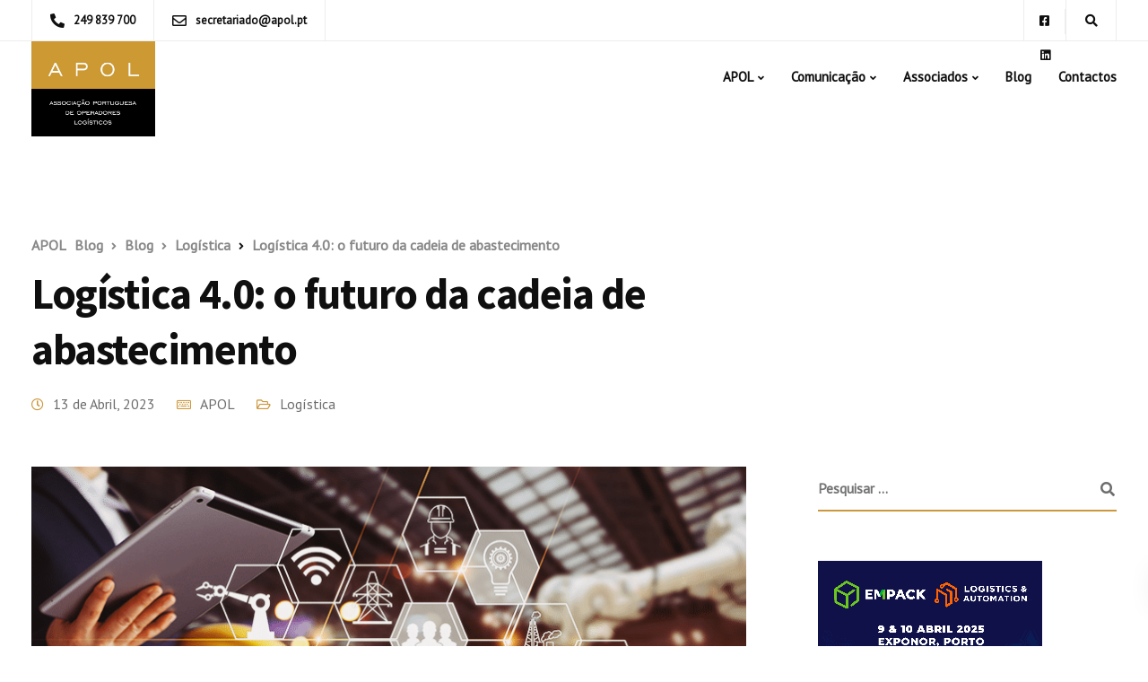

--- FILE ---
content_type: text/html; charset=UTF-8
request_url: https://www.apol.pt/blog/logistica/logistica-4-0-o-futuro-da-cadeia-de-abastecimento/
body_size: 35077
content:

<!DOCTYPE html>
<html dir="ltr" lang="pt-PT"
	prefix="og: https://ogp.me/ns#"  prefix="og: https://ogp.me/ns#">
   <head>
      <meta charset="UTF-8">
      <meta name="viewport" content="width=device-width, initial-scale=1">
      <link rel="profile" href="https://gmpg.org/xfn/11">
      <link rel="pingback" href="https://www.apol.pt/xmlrpc.php" />

                        <link href="https://www.apol.pt/wp-content/uploads/2020/07/apol-1000.png" rel="icon">
              
      
		<!-- All in One SEO 4.4.0.1 - aioseo.com -->
		<meta name="description" content="A digitalização da indústria, que levou ao surgimento do conceito Indústria 4.0, está também estreitamente relacionada com o surgimento da expressão Logística 4.0. Na verdade trata-se de uma digitalização revolucionária, que tem ditado a otimização e adoção de novas dinâmicas ao longo de toda a cadeia de abastecimento. Neste novo artigo do blog da APOL," />
		<meta name="robots" content="max-image-preview:large" />
		<link rel="canonical" href="https://www.apol.pt/blog/logistica/logistica-4-0-o-futuro-da-cadeia-de-abastecimento/" />
		<meta name="generator" content="All in One SEO (AIOSEO) 4.4.0.1" />
		<meta property="og:locale" content="pt_PT" />
		<meta property="og:site_name" content="APOL - Associação Portuguesa Operadores Logísticos" />
		<meta property="og:type" content="article" />
		<meta property="og:title" content="Logística 4.0: o futuro da cadeia de abastecimento - APOL" />
		<meta property="og:description" content="A digitalização da indústria, que levou ao surgimento do conceito Indústria 4.0, está também estreitamente relacionada com o surgimento da expressão Logística 4.0. Na verdade trata-se de uma digitalização revolucionária, que tem ditado a otimização e adoção de novas dinâmicas ao longo de toda a cadeia de abastecimento. Neste novo artigo do blog da APOL," />
		<meta property="og:url" content="https://www.apol.pt/blog/logistica/logistica-4-0-o-futuro-da-cadeia-de-abastecimento/" />
		<meta property="article:published_time" content="2023-04-13T09:03:00+00:00" />
		<meta property="article:modified_time" content="2023-04-11T14:41:11+00:00" />
		<meta name="twitter:card" content="summary_large_image" />
		<meta name="twitter:title" content="Logística 4.0: o futuro da cadeia de abastecimento - APOL" />
		<meta name="twitter:description" content="A digitalização da indústria, que levou ao surgimento do conceito Indústria 4.0, está também estreitamente relacionada com o surgimento da expressão Logística 4.0. Na verdade trata-se de uma digitalização revolucionária, que tem ditado a otimização e adoção de novas dinâmicas ao longo de toda a cadeia de abastecimento. Neste novo artigo do blog da APOL," />
		<script type="application/ld+json" class="aioseo-schema">
			{"@context":"https:\/\/schema.org","@graph":[{"@type":"BlogPosting","@id":"https:\/\/www.apol.pt\/blog\/logistica\/logistica-4-0-o-futuro-da-cadeia-de-abastecimento\/#blogposting","name":"Log\u00edstica 4.0: o futuro da cadeia de abastecimento - APOL","headline":"Log\u00edstica 4.0: o futuro da cadeia de abastecimento","author":{"@id":"https:\/\/www.apol.pt\/author\/apol\/#author"},"publisher":{"@id":"https:\/\/www.apol.pt\/#organization"},"image":{"@type":"ImageObject","url":"https:\/\/www.apol.pt\/wp-content\/uploads\/2023\/04\/Logi\u0301stica_4_0.png","width":800,"height":420,"caption":"trabalhador com tablet na m\u00e3o, bra\u00e7os mec\u00e2nicos no fundo e um gr\u00e1fico com \u00edcones relacionados com ind\u00fastria da log\u00edstica 4.0"},"datePublished":"2023-04-13T09:03:00+00:00","dateModified":"2023-04-11T14:41:11+00:00","inLanguage":"pt-PT","mainEntityOfPage":{"@id":"https:\/\/www.apol.pt\/blog\/logistica\/logistica-4-0-o-futuro-da-cadeia-de-abastecimento\/#webpage"},"isPartOf":{"@id":"https:\/\/www.apol.pt\/blog\/logistica\/logistica-4-0-o-futuro-da-cadeia-de-abastecimento\/#webpage"},"articleSection":"Log\u00edstica, Log\u00edstica 4.0"},{"@type":"BreadcrumbList","@id":"https:\/\/www.apol.pt\/blog\/logistica\/logistica-4-0-o-futuro-da-cadeia-de-abastecimento\/#breadcrumblist","itemListElement":[{"@type":"ListItem","@id":"https:\/\/www.apol.pt\/#listItem","position":1,"item":{"@type":"WebPage","@id":"https:\/\/www.apol.pt\/","name":"In\u00edcio","description":"Associa\u00e7\u00e3o Portuguesa Operadores Log\u00edsticos","url":"https:\/\/www.apol.pt\/"},"nextItem":"https:\/\/www.apol.pt\/blog\/logistica\/logistica-4-0-o-futuro-da-cadeia-de-abastecimento\/#listItem"},{"@type":"ListItem","@id":"https:\/\/www.apol.pt\/blog\/logistica\/logistica-4-0-o-futuro-da-cadeia-de-abastecimento\/#listItem","position":2,"item":{"@type":"WebPage","@id":"https:\/\/www.apol.pt\/blog\/logistica\/logistica-4-0-o-futuro-da-cadeia-de-abastecimento\/","name":"Log\u00edstica 4.0: o futuro da cadeia de abastecimento","description":"A digitaliza\u00e7\u00e3o da ind\u00fastria, que levou ao surgimento do conceito Ind\u00fastria 4.0, est\u00e1 tamb\u00e9m estreitamente relacionada com o surgimento da express\u00e3o Log\u00edstica 4.0. Na verdade trata-se de uma digitaliza\u00e7\u00e3o revolucion\u00e1ria, que tem ditado a otimiza\u00e7\u00e3o e ado\u00e7\u00e3o de novas din\u00e2micas ao longo de toda a cadeia de abastecimento. Neste novo artigo do blog da APOL,","url":"https:\/\/www.apol.pt\/blog\/logistica\/logistica-4-0-o-futuro-da-cadeia-de-abastecimento\/"},"previousItem":"https:\/\/www.apol.pt\/#listItem"}]},{"@type":"Organization","@id":"https:\/\/www.apol.pt\/#organization","name":"APOL","url":"https:\/\/www.apol.pt\/"},{"@type":"Person","@id":"https:\/\/www.apol.pt\/author\/apol\/#author","url":"https:\/\/www.apol.pt\/author\/apol\/","name":"APOL","image":{"@type":"ImageObject","@id":"https:\/\/www.apol.pt\/blog\/logistica\/logistica-4-0-o-futuro-da-cadeia-de-abastecimento\/#authorImage","url":"https:\/\/secure.gravatar.com\/avatar\/c66509c2f65a6c0a6dd20592737c506c?s=96&d=mm&r=g","width":96,"height":96,"caption":"APOL"}},{"@type":"WebPage","@id":"https:\/\/www.apol.pt\/blog\/logistica\/logistica-4-0-o-futuro-da-cadeia-de-abastecimento\/#webpage","url":"https:\/\/www.apol.pt\/blog\/logistica\/logistica-4-0-o-futuro-da-cadeia-de-abastecimento\/","name":"Log\u00edstica 4.0: o futuro da cadeia de abastecimento - APOL","description":"A digitaliza\u00e7\u00e3o da ind\u00fastria, que levou ao surgimento do conceito Ind\u00fastria 4.0, est\u00e1 tamb\u00e9m estreitamente relacionada com o surgimento da express\u00e3o Log\u00edstica 4.0. Na verdade trata-se de uma digitaliza\u00e7\u00e3o revolucion\u00e1ria, que tem ditado a otimiza\u00e7\u00e3o e ado\u00e7\u00e3o de novas din\u00e2micas ao longo de toda a cadeia de abastecimento. Neste novo artigo do blog da APOL,","inLanguage":"pt-PT","isPartOf":{"@id":"https:\/\/www.apol.pt\/#website"},"breadcrumb":{"@id":"https:\/\/www.apol.pt\/blog\/logistica\/logistica-4-0-o-futuro-da-cadeia-de-abastecimento\/#breadcrumblist"},"author":{"@id":"https:\/\/www.apol.pt\/author\/apol\/#author"},"creator":{"@id":"https:\/\/www.apol.pt\/author\/apol\/#author"},"image":{"@type":"ImageObject","url":"https:\/\/www.apol.pt\/wp-content\/uploads\/2023\/04\/Logi\u0301stica_4_0.png","@id":"https:\/\/www.apol.pt\/#mainImage","width":800,"height":420,"caption":"trabalhador com tablet na m\u00e3o, bra\u00e7os mec\u00e2nicos no fundo e um gr\u00e1fico com \u00edcones relacionados com ind\u00fastria da log\u00edstica 4.0"},"primaryImageOfPage":{"@id":"https:\/\/www.apol.pt\/blog\/logistica\/logistica-4-0-o-futuro-da-cadeia-de-abastecimento\/#mainImage"},"datePublished":"2023-04-13T09:03:00+00:00","dateModified":"2023-04-11T14:41:11+00:00"},{"@type":"WebSite","@id":"https:\/\/www.apol.pt\/#website","url":"https:\/\/www.apol.pt\/","name":"APOL","description":"Associa\u00e7\u00e3o Portuguesa Operadores Log\u00edsticos","inLanguage":"pt-PT","publisher":{"@id":"https:\/\/www.apol.pt\/#organization"}}]}
		</script>
		<!-- All in One SEO -->


<!-- Google Tag Manager for WordPress by gtm4wp.com -->
<script data-cfasync="false" data-pagespeed-no-defer>
	var gtm4wp_datalayer_name = "dataLayer";
	var dataLayer = dataLayer || [];
</script>
<!-- End Google Tag Manager for WordPress by gtm4wp.com -->
<!-- Search Engine Optimization by Rank Math - https://s.rankmath.com/home -->
<title>Logística 4.0: o futuro da cadeia de abastecimento - APOL</title>
<meta name="description" content="Logística 4.0 é tendência ou realidade? Em que se concretiza exatamente? No novo artigo do blog da APOL, ficamos a conhecer melhor o conceito e o impacto que tem nos operadores."/>
<meta name="robots" content="follow, index, max-snippet:-1, max-video-preview:-1, max-image-preview:large"/>
<link rel="canonical" href="https://www.apol.pt/blog/logistica/logistica-4-0-o-futuro-da-cadeia-de-abastecimento/" />
<meta property="og:locale" content="pt_PT" />
<meta property="og:type" content="article" />
<meta property="og:title" content="Logística 4.0: o futuro da cadeia de abastecimento" />
<meta property="og:description" content="Logística 4.0 é tendência ou realidade? Em que se concretiza exatamente? No novo artigo do blog da APOL, ficamos a conhecer melhor o conceito e o impacto que tem nos operadores." />
<meta property="og:url" content="https://www.apol.pt/blog/logistica/logistica-4-0-o-futuro-da-cadeia-de-abastecimento/" />
<meta property="og:site_name" content="APOL" />
<meta property="article:tag" content="Logística 4.0" />
<meta property="article:section" content="Logística" />
<meta property="og:image" content="https://www.apol.pt/wp-content/uploads/2023/04/Logística_4_0.png" />
<meta property="og:image:secure_url" content="https://www.apol.pt/wp-content/uploads/2023/04/Logística_4_0.png" />
<meta property="og:image:width" content="800" />
<meta property="og:image:height" content="420" />
<meta property="og:image:alt" content="trabalhador com tablet na mão, braços mecânicos no fundo e um gráfico com ícones relacionados com indústria da logística 4.0" />
<meta property="og:image:type" content="image/png" />
<meta property="article:published_time" content="2023-04-13T09:03:00+00:00" />
<meta name="twitter:card" content="summary_large_image" />
<meta name="twitter:title" content="Logística 4.0: o futuro da cadeia de abastecimento" />
<meta name="twitter:description" content="Logística 4.0 é tendência ou realidade? Em que se concretiza exatamente? No novo artigo do blog da APOL, ficamos a conhecer melhor o conceito e o impacto que tem nos operadores." />
<meta name="twitter:image" content="https://www.apol.pt/wp-content/uploads/2023/04/Logística_4_0.png" />
<meta name="twitter:label1" content="Written by" />
<meta name="twitter:data1" content="APOL" />
<meta name="twitter:label2" content="Time to read" />
<meta name="twitter:data2" content="3 minutes" />
<script type="application/ld+json" class="rank-math-schema">{"@context":"https://schema.org","@graph":[{"@type":"Organization","@id":"https://www.apol.pt/#organization","name":"APOL | Associa\u00e7\u00e3o Portuguesa de Operadores Log\u00edsticos","url":"https://www.apol.pt","email":"secretariado@apol.pt","logo":{"@type":"ImageObject","@id":"https://www.apol.pt/#logo","url":"https://www.apol.pt/wp-content/uploads/2020/07/apol-1000.png","contentUrl":"https://www.apol.pt/wp-content/uploads/2020/07/apol-1000.png","caption":"APOL | Associa\u00e7\u00e3o Portuguesa de Operadores Log\u00edsticos","inLanguage":"pt-PT","width":"1000","height":"765"},"contactPoint":[{"@type":"ContactPoint","telephone":"+351229699263","contactType":"customer support"}]},{"@type":"WebSite","@id":"https://www.apol.pt/#website","url":"https://www.apol.pt","name":"APOL | Associa\u00e7\u00e3o Portuguesa de Operadores Log\u00edsticos","publisher":{"@id":"https://www.apol.pt/#organization"},"inLanguage":"pt-PT"},{"@type":"ImageObject","@id":"https://www.apol.pt/wp-content/uploads/2023/04/Logi\u0301stica_4_0.png","url":"https://www.apol.pt/wp-content/uploads/2023/04/Logi\u0301stica_4_0.png","width":"800","height":"420","caption":"trabalhador com tablet na m\u00e3o, bra\u00e7os mec\u00e2nicos no fundo e um gr\u00e1fico com \u00edcones relacionados com ind\u00fastria da log\u00edstica 4.0","inLanguage":"pt-PT"},{"@type":"WebPage","@id":"https://www.apol.pt/blog/logistica/logistica-4-0-o-futuro-da-cadeia-de-abastecimento/#webpage","url":"https://www.apol.pt/blog/logistica/logistica-4-0-o-futuro-da-cadeia-de-abastecimento/","name":"Log\u00edstica 4.0: o futuro da cadeia de abastecimento","datePublished":"2023-04-13T09:03:00+00:00","dateModified":"2023-04-13T09:03:00+00:00","isPartOf":{"@id":"https://www.apol.pt/#website"},"primaryImageOfPage":{"@id":"https://www.apol.pt/wp-content/uploads/2023/04/Logi\u0301stica_4_0.png"},"inLanguage":"pt-PT"},{"@type":"Person","@id":"https://www.apol.pt/blog/logistica/logistica-4-0-o-futuro-da-cadeia-de-abastecimento/#author","name":"APOL","image":{"@type":"ImageObject","@id":"https://secure.gravatar.com/avatar/c66509c2f65a6c0a6dd20592737c506c?s=96&amp;d=mm&amp;r=g","url":"https://secure.gravatar.com/avatar/c66509c2f65a6c0a6dd20592737c506c?s=96&amp;d=mm&amp;r=g","caption":"APOL","inLanguage":"pt-PT"},"worksFor":{"@id":"https://www.apol.pt/#organization"}},{"@type":"BlogPosting","headline":"Log\u00edstica 4.0: o futuro da cadeia de abastecimento","keywords":"Log\u00edstica 4.0","datePublished":"2023-04-13T09:03:00+00:00","dateModified":"2023-04-13T09:03:00+00:00","articleSection":"Log\u00edstica","author":{"@id":"https://www.apol.pt/blog/logistica/logistica-4-0-o-futuro-da-cadeia-de-abastecimento/#author"},"publisher":{"@id":"https://www.apol.pt/#organization"},"description":"Log\u00edstica 4.0 \u00e9 tend\u00eancia ou realidade? Em que se concretiza exatamente? No novo artigo do blog da APOL, ficamos a conhecer melhor o conceito e o impacto que tem nos operadores.","name":"Log\u00edstica 4.0: o futuro da cadeia de abastecimento","@id":"https://www.apol.pt/blog/logistica/logistica-4-0-o-futuro-da-cadeia-de-abastecimento/#richSnippet","isPartOf":{"@id":"https://www.apol.pt/blog/logistica/logistica-4-0-o-futuro-da-cadeia-de-abastecimento/#webpage"},"image":{"@id":"https://www.apol.pt/wp-content/uploads/2023/04/Logi\u0301stica_4_0.png"},"inLanguage":"pt-PT","mainEntityOfPage":{"@id":"https://www.apol.pt/blog/logistica/logistica-4-0-o-futuro-da-cadeia-de-abastecimento/#webpage"}}]}</script>
<!-- /Rank Math WordPress SEO plugin -->

<link rel='dns-prefetch' href='//fonts.googleapis.com' />
<link rel='dns-prefetch' href='//s.w.org' />
<link rel='preconnect' href='https://fonts.gstatic.com' crossorigin />
<link rel="alternate" type="application/rss+xml" title="APOL &raquo; Feed" href="https://www.apol.pt/feed/" />
<link rel="alternate" type="application/rss+xml" title="APOL &raquo; Feed de comentários" href="https://www.apol.pt/comments/feed/" />
<link rel="alternate" type="application/rss+xml" title="Feed de comentários de APOL &raquo; Logística 4.0: o futuro da cadeia de abastecimento" href="https://www.apol.pt/blog/logistica/logistica-4-0-o-futuro-da-cadeia-de-abastecimento/feed/" />
<script type="text/javascript">
window._wpemojiSettings = {"baseUrl":"https:\/\/s.w.org\/images\/core\/emoji\/14.0.0\/72x72\/","ext":".png","svgUrl":"https:\/\/s.w.org\/images\/core\/emoji\/14.0.0\/svg\/","svgExt":".svg","source":{"concatemoji":"https:\/\/www.apol.pt\/wp-includes\/js\/wp-emoji-release.min.js?ver=6.0.11"}};
/*! This file is auto-generated */
!function(e,a,t){var n,r,o,i=a.createElement("canvas"),p=i.getContext&&i.getContext("2d");function s(e,t){var a=String.fromCharCode,e=(p.clearRect(0,0,i.width,i.height),p.fillText(a.apply(this,e),0,0),i.toDataURL());return p.clearRect(0,0,i.width,i.height),p.fillText(a.apply(this,t),0,0),e===i.toDataURL()}function c(e){var t=a.createElement("script");t.src=e,t.defer=t.type="text/javascript",a.getElementsByTagName("head")[0].appendChild(t)}for(o=Array("flag","emoji"),t.supports={everything:!0,everythingExceptFlag:!0},r=0;r<o.length;r++)t.supports[o[r]]=function(e){if(!p||!p.fillText)return!1;switch(p.textBaseline="top",p.font="600 32px Arial",e){case"flag":return s([127987,65039,8205,9895,65039],[127987,65039,8203,9895,65039])?!1:!s([55356,56826,55356,56819],[55356,56826,8203,55356,56819])&&!s([55356,57332,56128,56423,56128,56418,56128,56421,56128,56430,56128,56423,56128,56447],[55356,57332,8203,56128,56423,8203,56128,56418,8203,56128,56421,8203,56128,56430,8203,56128,56423,8203,56128,56447]);case"emoji":return!s([129777,127995,8205,129778,127999],[129777,127995,8203,129778,127999])}return!1}(o[r]),t.supports.everything=t.supports.everything&&t.supports[o[r]],"flag"!==o[r]&&(t.supports.everythingExceptFlag=t.supports.everythingExceptFlag&&t.supports[o[r]]);t.supports.everythingExceptFlag=t.supports.everythingExceptFlag&&!t.supports.flag,t.DOMReady=!1,t.readyCallback=function(){t.DOMReady=!0},t.supports.everything||(n=function(){t.readyCallback()},a.addEventListener?(a.addEventListener("DOMContentLoaded",n,!1),e.addEventListener("load",n,!1)):(e.attachEvent("onload",n),a.attachEvent("onreadystatechange",function(){"complete"===a.readyState&&t.readyCallback()})),(e=t.source||{}).concatemoji?c(e.concatemoji):e.wpemoji&&e.twemoji&&(c(e.twemoji),c(e.wpemoji)))}(window,document,window._wpemojiSettings);
</script>
<style type="text/css">
img.wp-smiley,
img.emoji {
	display: inline !important;
	border: none !important;
	box-shadow: none !important;
	height: 1em !important;
	width: 1em !important;
	margin: 0 0.07em !important;
	vertical-align: -0.1em !important;
	background: none !important;
	padding: 0 !important;
}
</style>
	<link rel='stylesheet' id='bootstrap-css'  href='https://www.apol.pt/wp-content/themes/ekko/core/assets/css/bootstrap.min.css?ver=1.8' type='text/css' media='all' />
<link rel='stylesheet' id='keydesign-style-css'  href='https://www.apol.pt/wp-content/themes/ekko/style.css?ver=6.0.11' type='text/css' media='all' />
<link rel='stylesheet' id='child-style-css'  href='https://www.apol.pt/wp-content/themes/ekko-child/style.css?ver=6.0.11' type='text/css' media='all' />
<link rel='stylesheet' id='wp-block-library-css'  href='https://www.apol.pt/wp-includes/css/dist/block-library/style.min.css?ver=6.0.11' type='text/css' media='all' />
<style id='global-styles-inline-css' type='text/css'>
body{--wp--preset--color--black: #000000;--wp--preset--color--cyan-bluish-gray: #abb8c3;--wp--preset--color--white: #ffffff;--wp--preset--color--pale-pink: #f78da7;--wp--preset--color--vivid-red: #cf2e2e;--wp--preset--color--luminous-vivid-orange: #ff6900;--wp--preset--color--luminous-vivid-amber: #fcb900;--wp--preset--color--light-green-cyan: #7bdcb5;--wp--preset--color--vivid-green-cyan: #00d084;--wp--preset--color--pale-cyan-blue: #8ed1fc;--wp--preset--color--vivid-cyan-blue: #0693e3;--wp--preset--color--vivid-purple: #9b51e0;--wp--preset--gradient--vivid-cyan-blue-to-vivid-purple: linear-gradient(135deg,rgba(6,147,227,1) 0%,rgb(155,81,224) 100%);--wp--preset--gradient--light-green-cyan-to-vivid-green-cyan: linear-gradient(135deg,rgb(122,220,180) 0%,rgb(0,208,130) 100%);--wp--preset--gradient--luminous-vivid-amber-to-luminous-vivid-orange: linear-gradient(135deg,rgba(252,185,0,1) 0%,rgba(255,105,0,1) 100%);--wp--preset--gradient--luminous-vivid-orange-to-vivid-red: linear-gradient(135deg,rgba(255,105,0,1) 0%,rgb(207,46,46) 100%);--wp--preset--gradient--very-light-gray-to-cyan-bluish-gray: linear-gradient(135deg,rgb(238,238,238) 0%,rgb(169,184,195) 100%);--wp--preset--gradient--cool-to-warm-spectrum: linear-gradient(135deg,rgb(74,234,220) 0%,rgb(151,120,209) 20%,rgb(207,42,186) 40%,rgb(238,44,130) 60%,rgb(251,105,98) 80%,rgb(254,248,76) 100%);--wp--preset--gradient--blush-light-purple: linear-gradient(135deg,rgb(255,206,236) 0%,rgb(152,150,240) 100%);--wp--preset--gradient--blush-bordeaux: linear-gradient(135deg,rgb(254,205,165) 0%,rgb(254,45,45) 50%,rgb(107,0,62) 100%);--wp--preset--gradient--luminous-dusk: linear-gradient(135deg,rgb(255,203,112) 0%,rgb(199,81,192) 50%,rgb(65,88,208) 100%);--wp--preset--gradient--pale-ocean: linear-gradient(135deg,rgb(255,245,203) 0%,rgb(182,227,212) 50%,rgb(51,167,181) 100%);--wp--preset--gradient--electric-grass: linear-gradient(135deg,rgb(202,248,128) 0%,rgb(113,206,126) 100%);--wp--preset--gradient--midnight: linear-gradient(135deg,rgb(2,3,129) 0%,rgb(40,116,252) 100%);--wp--preset--duotone--dark-grayscale: url('#wp-duotone-dark-grayscale');--wp--preset--duotone--grayscale: url('#wp-duotone-grayscale');--wp--preset--duotone--purple-yellow: url('#wp-duotone-purple-yellow');--wp--preset--duotone--blue-red: url('#wp-duotone-blue-red');--wp--preset--duotone--midnight: url('#wp-duotone-midnight');--wp--preset--duotone--magenta-yellow: url('#wp-duotone-magenta-yellow');--wp--preset--duotone--purple-green: url('#wp-duotone-purple-green');--wp--preset--duotone--blue-orange: url('#wp-duotone-blue-orange');--wp--preset--font-size--small: 13px;--wp--preset--font-size--medium: 20px;--wp--preset--font-size--large: 36px;--wp--preset--font-size--x-large: 42px;}.has-black-color{color: var(--wp--preset--color--black) !important;}.has-cyan-bluish-gray-color{color: var(--wp--preset--color--cyan-bluish-gray) !important;}.has-white-color{color: var(--wp--preset--color--white) !important;}.has-pale-pink-color{color: var(--wp--preset--color--pale-pink) !important;}.has-vivid-red-color{color: var(--wp--preset--color--vivid-red) !important;}.has-luminous-vivid-orange-color{color: var(--wp--preset--color--luminous-vivid-orange) !important;}.has-luminous-vivid-amber-color{color: var(--wp--preset--color--luminous-vivid-amber) !important;}.has-light-green-cyan-color{color: var(--wp--preset--color--light-green-cyan) !important;}.has-vivid-green-cyan-color{color: var(--wp--preset--color--vivid-green-cyan) !important;}.has-pale-cyan-blue-color{color: var(--wp--preset--color--pale-cyan-blue) !important;}.has-vivid-cyan-blue-color{color: var(--wp--preset--color--vivid-cyan-blue) !important;}.has-vivid-purple-color{color: var(--wp--preset--color--vivid-purple) !important;}.has-black-background-color{background-color: var(--wp--preset--color--black) !important;}.has-cyan-bluish-gray-background-color{background-color: var(--wp--preset--color--cyan-bluish-gray) !important;}.has-white-background-color{background-color: var(--wp--preset--color--white) !important;}.has-pale-pink-background-color{background-color: var(--wp--preset--color--pale-pink) !important;}.has-vivid-red-background-color{background-color: var(--wp--preset--color--vivid-red) !important;}.has-luminous-vivid-orange-background-color{background-color: var(--wp--preset--color--luminous-vivid-orange) !important;}.has-luminous-vivid-amber-background-color{background-color: var(--wp--preset--color--luminous-vivid-amber) !important;}.has-light-green-cyan-background-color{background-color: var(--wp--preset--color--light-green-cyan) !important;}.has-vivid-green-cyan-background-color{background-color: var(--wp--preset--color--vivid-green-cyan) !important;}.has-pale-cyan-blue-background-color{background-color: var(--wp--preset--color--pale-cyan-blue) !important;}.has-vivid-cyan-blue-background-color{background-color: var(--wp--preset--color--vivid-cyan-blue) !important;}.has-vivid-purple-background-color{background-color: var(--wp--preset--color--vivid-purple) !important;}.has-black-border-color{border-color: var(--wp--preset--color--black) !important;}.has-cyan-bluish-gray-border-color{border-color: var(--wp--preset--color--cyan-bluish-gray) !important;}.has-white-border-color{border-color: var(--wp--preset--color--white) !important;}.has-pale-pink-border-color{border-color: var(--wp--preset--color--pale-pink) !important;}.has-vivid-red-border-color{border-color: var(--wp--preset--color--vivid-red) !important;}.has-luminous-vivid-orange-border-color{border-color: var(--wp--preset--color--luminous-vivid-orange) !important;}.has-luminous-vivid-amber-border-color{border-color: var(--wp--preset--color--luminous-vivid-amber) !important;}.has-light-green-cyan-border-color{border-color: var(--wp--preset--color--light-green-cyan) !important;}.has-vivid-green-cyan-border-color{border-color: var(--wp--preset--color--vivid-green-cyan) !important;}.has-pale-cyan-blue-border-color{border-color: var(--wp--preset--color--pale-cyan-blue) !important;}.has-vivid-cyan-blue-border-color{border-color: var(--wp--preset--color--vivid-cyan-blue) !important;}.has-vivid-purple-border-color{border-color: var(--wp--preset--color--vivid-purple) !important;}.has-vivid-cyan-blue-to-vivid-purple-gradient-background{background: var(--wp--preset--gradient--vivid-cyan-blue-to-vivid-purple) !important;}.has-light-green-cyan-to-vivid-green-cyan-gradient-background{background: var(--wp--preset--gradient--light-green-cyan-to-vivid-green-cyan) !important;}.has-luminous-vivid-amber-to-luminous-vivid-orange-gradient-background{background: var(--wp--preset--gradient--luminous-vivid-amber-to-luminous-vivid-orange) !important;}.has-luminous-vivid-orange-to-vivid-red-gradient-background{background: var(--wp--preset--gradient--luminous-vivid-orange-to-vivid-red) !important;}.has-very-light-gray-to-cyan-bluish-gray-gradient-background{background: var(--wp--preset--gradient--very-light-gray-to-cyan-bluish-gray) !important;}.has-cool-to-warm-spectrum-gradient-background{background: var(--wp--preset--gradient--cool-to-warm-spectrum) !important;}.has-blush-light-purple-gradient-background{background: var(--wp--preset--gradient--blush-light-purple) !important;}.has-blush-bordeaux-gradient-background{background: var(--wp--preset--gradient--blush-bordeaux) !important;}.has-luminous-dusk-gradient-background{background: var(--wp--preset--gradient--luminous-dusk) !important;}.has-pale-ocean-gradient-background{background: var(--wp--preset--gradient--pale-ocean) !important;}.has-electric-grass-gradient-background{background: var(--wp--preset--gradient--electric-grass) !important;}.has-midnight-gradient-background{background: var(--wp--preset--gradient--midnight) !important;}.has-small-font-size{font-size: var(--wp--preset--font-size--small) !important;}.has-medium-font-size{font-size: var(--wp--preset--font-size--medium) !important;}.has-large-font-size{font-size: var(--wp--preset--font-size--large) !important;}.has-x-large-font-size{font-size: var(--wp--preset--font-size--x-large) !important;}
</style>
<style id='extendify-gutenberg-patterns-and-templates-utilities-inline-css' type='text/css'>
.ext-absolute{position:absolute!important}.ext-relative{position:relative!important}.ext-top-base{top:var(--wp--style--block-gap,1.75rem)!important}.ext-top-lg{top:var(--extendify--spacing--large,3rem)!important}.ext--top-base{top:calc(var(--wp--style--block-gap, 1.75rem)*-1)!important}.ext--top-lg{top:calc(var(--extendify--spacing--large, 3rem)*-1)!important}.ext-right-base{right:var(--wp--style--block-gap,1.75rem)!important}.ext-right-lg{right:var(--extendify--spacing--large,3rem)!important}.ext--right-base{right:calc(var(--wp--style--block-gap, 1.75rem)*-1)!important}.ext--right-lg{right:calc(var(--extendify--spacing--large, 3rem)*-1)!important}.ext-bottom-base{bottom:var(--wp--style--block-gap,1.75rem)!important}.ext-bottom-lg{bottom:var(--extendify--spacing--large,3rem)!important}.ext--bottom-base{bottom:calc(var(--wp--style--block-gap, 1.75rem)*-1)!important}.ext--bottom-lg{bottom:calc(var(--extendify--spacing--large, 3rem)*-1)!important}.ext-left-base{left:var(--wp--style--block-gap,1.75rem)!important}.ext-left-lg{left:var(--extendify--spacing--large,3rem)!important}.ext--left-base{left:calc(var(--wp--style--block-gap, 1.75rem)*-1)!important}.ext--left-lg{left:calc(var(--extendify--spacing--large, 3rem)*-1)!important}.ext-order-1{order:1!important}.ext-order-2{order:2!important}.ext-col-auto{grid-column:auto!important}.ext-col-span-1{grid-column:span 1/span 1!important}.ext-col-span-2{grid-column:span 2/span 2!important}.ext-col-span-3{grid-column:span 3/span 3!important}.ext-col-span-4{grid-column:span 4/span 4!important}.ext-col-span-5{grid-column:span 5/span 5!important}.ext-col-span-6{grid-column:span 6/span 6!important}.ext-col-span-7{grid-column:span 7/span 7!important}.ext-col-span-8{grid-column:span 8/span 8!important}.ext-col-span-9{grid-column:span 9/span 9!important}.ext-col-span-10{grid-column:span 10/span 10!important}.ext-col-span-11{grid-column:span 11/span 11!important}.ext-col-span-12{grid-column:span 12/span 12!important}.ext-col-span-full{grid-column:1/-1!important}.ext-col-start-1{grid-column-start:1!important}.ext-col-start-2{grid-column-start:2!important}.ext-col-start-3{grid-column-start:3!important}.ext-col-start-4{grid-column-start:4!important}.ext-col-start-5{grid-column-start:5!important}.ext-col-start-6{grid-column-start:6!important}.ext-col-start-7{grid-column-start:7!important}.ext-col-start-8{grid-column-start:8!important}.ext-col-start-9{grid-column-start:9!important}.ext-col-start-10{grid-column-start:10!important}.ext-col-start-11{grid-column-start:11!important}.ext-col-start-12{grid-column-start:12!important}.ext-col-start-13{grid-column-start:13!important}.ext-col-start-auto{grid-column-start:auto!important}.ext-col-end-1{grid-column-end:1!important}.ext-col-end-2{grid-column-end:2!important}.ext-col-end-3{grid-column-end:3!important}.ext-col-end-4{grid-column-end:4!important}.ext-col-end-5{grid-column-end:5!important}.ext-col-end-6{grid-column-end:6!important}.ext-col-end-7{grid-column-end:7!important}.ext-col-end-8{grid-column-end:8!important}.ext-col-end-9{grid-column-end:9!important}.ext-col-end-10{grid-column-end:10!important}.ext-col-end-11{grid-column-end:11!important}.ext-col-end-12{grid-column-end:12!important}.ext-col-end-13{grid-column-end:13!important}.ext-col-end-auto{grid-column-end:auto!important}.ext-row-auto{grid-row:auto!important}.ext-row-span-1{grid-row:span 1/span 1!important}.ext-row-span-2{grid-row:span 2/span 2!important}.ext-row-span-3{grid-row:span 3/span 3!important}.ext-row-span-4{grid-row:span 4/span 4!important}.ext-row-span-5{grid-row:span 5/span 5!important}.ext-row-span-6{grid-row:span 6/span 6!important}.ext-row-span-full{grid-row:1/-1!important}.ext-row-start-1{grid-row-start:1!important}.ext-row-start-2{grid-row-start:2!important}.ext-row-start-3{grid-row-start:3!important}.ext-row-start-4{grid-row-start:4!important}.ext-row-start-5{grid-row-start:5!important}.ext-row-start-6{grid-row-start:6!important}.ext-row-start-7{grid-row-start:7!important}.ext-row-start-auto{grid-row-start:auto!important}.ext-row-end-1{grid-row-end:1!important}.ext-row-end-2{grid-row-end:2!important}.ext-row-end-3{grid-row-end:3!important}.ext-row-end-4{grid-row-end:4!important}.ext-row-end-5{grid-row-end:5!important}.ext-row-end-6{grid-row-end:6!important}.ext-row-end-7{grid-row-end:7!important}.ext-row-end-auto{grid-row-end:auto!important}.ext-m-0:not([style*=margin]){margin:0!important}.ext-m-auto:not([style*=margin]){margin:auto!important}.ext-m-base:not([style*=margin]){margin:var(--wp--style--block-gap,1.75rem)!important}.ext-m-lg:not([style*=margin]){margin:var(--extendify--spacing--large,3rem)!important}.ext--m-base:not([style*=margin]){margin:calc(var(--wp--style--block-gap, 1.75rem)*-1)!important}.ext--m-lg:not([style*=margin]){margin:calc(var(--extendify--spacing--large, 3rem)*-1)!important}.ext-mx-0:not([style*=margin]){margin-left:0!important;margin-right:0!important}.ext-mx-auto:not([style*=margin]){margin-left:auto!important;margin-right:auto!important}.ext-mx-base:not([style*=margin]){margin-left:var(--wp--style--block-gap,1.75rem)!important;margin-right:var(--wp--style--block-gap,1.75rem)!important}.ext-mx-lg:not([style*=margin]){margin-left:var(--extendify--spacing--large,3rem)!important;margin-right:var(--extendify--spacing--large,3rem)!important}.ext--mx-base:not([style*=margin]){margin-left:calc(var(--wp--style--block-gap, 1.75rem)*-1)!important;margin-right:calc(var(--wp--style--block-gap, 1.75rem)*-1)!important}.ext--mx-lg:not([style*=margin]){margin-left:calc(var(--extendify--spacing--large, 3rem)*-1)!important;margin-right:calc(var(--extendify--spacing--large, 3rem)*-1)!important}.ext-my-0:not([style*=margin]){margin-bottom:0!important;margin-top:0!important}.ext-my-auto:not([style*=margin]){margin-bottom:auto!important;margin-top:auto!important}.ext-my-base:not([style*=margin]){margin-bottom:var(--wp--style--block-gap,1.75rem)!important;margin-top:var(--wp--style--block-gap,1.75rem)!important}.ext-my-lg:not([style*=margin]){margin-bottom:var(--extendify--spacing--large,3rem)!important;margin-top:var(--extendify--spacing--large,3rem)!important}.ext--my-base:not([style*=margin]){margin-bottom:calc(var(--wp--style--block-gap, 1.75rem)*-1)!important;margin-top:calc(var(--wp--style--block-gap, 1.75rem)*-1)!important}.ext--my-lg:not([style*=margin]){margin-bottom:calc(var(--extendify--spacing--large, 3rem)*-1)!important;margin-top:calc(var(--extendify--spacing--large, 3rem)*-1)!important}.ext-mt-0:not([style*=margin]){margin-top:0!important}.ext-mt-auto:not([style*=margin]){margin-top:auto!important}.ext-mt-base:not([style*=margin]){margin-top:var(--wp--style--block-gap,1.75rem)!important}.ext-mt-lg:not([style*=margin]){margin-top:var(--extendify--spacing--large,3rem)!important}.ext--mt-base:not([style*=margin]){margin-top:calc(var(--wp--style--block-gap, 1.75rem)*-1)!important}.ext--mt-lg:not([style*=margin]){margin-top:calc(var(--extendify--spacing--large, 3rem)*-1)!important}.ext-mr-0:not([style*=margin]){margin-right:0!important}.ext-mr-auto:not([style*=margin]){margin-right:auto!important}.ext-mr-base:not([style*=margin]){margin-right:var(--wp--style--block-gap,1.75rem)!important}.ext-mr-lg:not([style*=margin]){margin-right:var(--extendify--spacing--large,3rem)!important}.ext--mr-base:not([style*=margin]){margin-right:calc(var(--wp--style--block-gap, 1.75rem)*-1)!important}.ext--mr-lg:not([style*=margin]){margin-right:calc(var(--extendify--spacing--large, 3rem)*-1)!important}.ext-mb-0:not([style*=margin]){margin-bottom:0!important}.ext-mb-auto:not([style*=margin]){margin-bottom:auto!important}.ext-mb-base:not([style*=margin]){margin-bottom:var(--wp--style--block-gap,1.75rem)!important}.ext-mb-lg:not([style*=margin]){margin-bottom:var(--extendify--spacing--large,3rem)!important}.ext--mb-base:not([style*=margin]){margin-bottom:calc(var(--wp--style--block-gap, 1.75rem)*-1)!important}.ext--mb-lg:not([style*=margin]){margin-bottom:calc(var(--extendify--spacing--large, 3rem)*-1)!important}.ext-ml-0:not([style*=margin]){margin-left:0!important}.ext-ml-auto:not([style*=margin]){margin-left:auto!important}.ext-ml-base:not([style*=margin]){margin-left:var(--wp--style--block-gap,1.75rem)!important}.ext-ml-lg:not([style*=margin]){margin-left:var(--extendify--spacing--large,3rem)!important}.ext--ml-base:not([style*=margin]){margin-left:calc(var(--wp--style--block-gap, 1.75rem)*-1)!important}.ext--ml-lg:not([style*=margin]){margin-left:calc(var(--extendify--spacing--large, 3rem)*-1)!important}.ext-block{display:block!important}.ext-inline-block{display:inline-block!important}.ext-inline{display:inline!important}.ext-flex{display:flex!important}.ext-inline-flex{display:inline-flex!important}.ext-grid{display:grid!important}.ext-inline-grid{display:inline-grid!important}.ext-hidden{display:none!important}.ext-w-auto{width:auto!important}.ext-w-full{width:100%!important}.ext-max-w-full{max-width:100%!important}.ext-flex-1{flex:1 1 0%!important}.ext-flex-auto{flex:1 1 auto!important}.ext-flex-initial{flex:0 1 auto!important}.ext-flex-none{flex:none!important}.ext-flex-shrink-0{flex-shrink:0!important}.ext-flex-shrink{flex-shrink:1!important}.ext-flex-grow-0{flex-grow:0!important}.ext-flex-grow{flex-grow:1!important}.ext-list-none{list-style-type:none!important}.ext-grid-cols-1{grid-template-columns:repeat(1,minmax(0,1fr))!important}.ext-grid-cols-2{grid-template-columns:repeat(2,minmax(0,1fr))!important}.ext-grid-cols-3{grid-template-columns:repeat(3,minmax(0,1fr))!important}.ext-grid-cols-4{grid-template-columns:repeat(4,minmax(0,1fr))!important}.ext-grid-cols-5{grid-template-columns:repeat(5,minmax(0,1fr))!important}.ext-grid-cols-6{grid-template-columns:repeat(6,minmax(0,1fr))!important}.ext-grid-cols-7{grid-template-columns:repeat(7,minmax(0,1fr))!important}.ext-grid-cols-8{grid-template-columns:repeat(8,minmax(0,1fr))!important}.ext-grid-cols-9{grid-template-columns:repeat(9,minmax(0,1fr))!important}.ext-grid-cols-10{grid-template-columns:repeat(10,minmax(0,1fr))!important}.ext-grid-cols-11{grid-template-columns:repeat(11,minmax(0,1fr))!important}.ext-grid-cols-12{grid-template-columns:repeat(12,minmax(0,1fr))!important}.ext-grid-cols-none{grid-template-columns:none!important}.ext-grid-rows-1{grid-template-rows:repeat(1,minmax(0,1fr))!important}.ext-grid-rows-2{grid-template-rows:repeat(2,minmax(0,1fr))!important}.ext-grid-rows-3{grid-template-rows:repeat(3,minmax(0,1fr))!important}.ext-grid-rows-4{grid-template-rows:repeat(4,minmax(0,1fr))!important}.ext-grid-rows-5{grid-template-rows:repeat(5,minmax(0,1fr))!important}.ext-grid-rows-6{grid-template-rows:repeat(6,minmax(0,1fr))!important}.ext-grid-rows-none{grid-template-rows:none!important}.ext-flex-row{flex-direction:row!important}.ext-flex-row-reverse{flex-direction:row-reverse!important}.ext-flex-col{flex-direction:column!important}.ext-flex-col-reverse{flex-direction:column-reverse!important}.ext-flex-wrap{flex-wrap:wrap!important}.ext-flex-wrap-reverse{flex-wrap:wrap-reverse!important}.ext-flex-nowrap{flex-wrap:nowrap!important}.ext-items-start{align-items:flex-start!important}.ext-items-end{align-items:flex-end!important}.ext-items-center{align-items:center!important}.ext-items-baseline{align-items:baseline!important}.ext-items-stretch{align-items:stretch!important}.ext-justify-start{justify-content:flex-start!important}.ext-justify-end{justify-content:flex-end!important}.ext-justify-center{justify-content:center!important}.ext-justify-between{justify-content:space-between!important}.ext-justify-around{justify-content:space-around!important}.ext-justify-evenly{justify-content:space-evenly!important}.ext-justify-items-start{justify-items:start!important}.ext-justify-items-end{justify-items:end!important}.ext-justify-items-center{justify-items:center!important}.ext-justify-items-stretch{justify-items:stretch!important}.ext-gap-0{gap:0!important}.ext-gap-base{gap:var(--wp--style--block-gap,1.75rem)!important}.ext-gap-lg{gap:var(--extendify--spacing--large,3rem)!important}.ext-gap-x-0{-moz-column-gap:0!important;column-gap:0!important}.ext-gap-x-base{-moz-column-gap:var(--wp--style--block-gap,1.75rem)!important;column-gap:var(--wp--style--block-gap,1.75rem)!important}.ext-gap-x-lg{-moz-column-gap:var(--extendify--spacing--large,3rem)!important;column-gap:var(--extendify--spacing--large,3rem)!important}.ext-gap-y-0{row-gap:0!important}.ext-gap-y-base{row-gap:var(--wp--style--block-gap,1.75rem)!important}.ext-gap-y-lg{row-gap:var(--extendify--spacing--large,3rem)!important}.ext-justify-self-auto{justify-self:auto!important}.ext-justify-self-start{justify-self:start!important}.ext-justify-self-end{justify-self:end!important}.ext-justify-self-center{justify-self:center!important}.ext-justify-self-stretch{justify-self:stretch!important}.ext-rounded-none{border-radius:0!important}.ext-rounded-full{border-radius:9999px!important}.ext-rounded-t-none{border-top-left-radius:0!important;border-top-right-radius:0!important}.ext-rounded-t-full{border-top-left-radius:9999px!important;border-top-right-radius:9999px!important}.ext-rounded-r-none{border-bottom-right-radius:0!important;border-top-right-radius:0!important}.ext-rounded-r-full{border-bottom-right-radius:9999px!important;border-top-right-radius:9999px!important}.ext-rounded-b-none{border-bottom-left-radius:0!important;border-bottom-right-radius:0!important}.ext-rounded-b-full{border-bottom-left-radius:9999px!important;border-bottom-right-radius:9999px!important}.ext-rounded-l-none{border-bottom-left-radius:0!important;border-top-left-radius:0!important}.ext-rounded-l-full{border-bottom-left-radius:9999px!important;border-top-left-radius:9999px!important}.ext-rounded-tl-none{border-top-left-radius:0!important}.ext-rounded-tl-full{border-top-left-radius:9999px!important}.ext-rounded-tr-none{border-top-right-radius:0!important}.ext-rounded-tr-full{border-top-right-radius:9999px!important}.ext-rounded-br-none{border-bottom-right-radius:0!important}.ext-rounded-br-full{border-bottom-right-radius:9999px!important}.ext-rounded-bl-none{border-bottom-left-radius:0!important}.ext-rounded-bl-full{border-bottom-left-radius:9999px!important}.ext-border-0{border-width:0!important}.ext-border-t-0{border-top-width:0!important}.ext-border-r-0{border-right-width:0!important}.ext-border-b-0{border-bottom-width:0!important}.ext-border-l-0{border-left-width:0!important}.ext-p-0:not([style*=padding]){padding:0!important}.ext-p-base:not([style*=padding]){padding:var(--wp--style--block-gap,1.75rem)!important}.ext-p-lg:not([style*=padding]){padding:var(--extendify--spacing--large,3rem)!important}.ext-px-0:not([style*=padding]){padding-left:0!important;padding-right:0!important}.ext-px-base:not([style*=padding]){padding-left:var(--wp--style--block-gap,1.75rem)!important;padding-right:var(--wp--style--block-gap,1.75rem)!important}.ext-px-lg:not([style*=padding]){padding-left:var(--extendify--spacing--large,3rem)!important;padding-right:var(--extendify--spacing--large,3rem)!important}.ext-py-0:not([style*=padding]){padding-bottom:0!important;padding-top:0!important}.ext-py-base:not([style*=padding]){padding-bottom:var(--wp--style--block-gap,1.75rem)!important;padding-top:var(--wp--style--block-gap,1.75rem)!important}.ext-py-lg:not([style*=padding]){padding-bottom:var(--extendify--spacing--large,3rem)!important;padding-top:var(--extendify--spacing--large,3rem)!important}.ext-pt-0:not([style*=padding]){padding-top:0!important}.ext-pt-base:not([style*=padding]){padding-top:var(--wp--style--block-gap,1.75rem)!important}.ext-pt-lg:not([style*=padding]){padding-top:var(--extendify--spacing--large,3rem)!important}.ext-pr-0:not([style*=padding]){padding-right:0!important}.ext-pr-base:not([style*=padding]){padding-right:var(--wp--style--block-gap,1.75rem)!important}.ext-pr-lg:not([style*=padding]){padding-right:var(--extendify--spacing--large,3rem)!important}.ext-pb-0:not([style*=padding]){padding-bottom:0!important}.ext-pb-base:not([style*=padding]){padding-bottom:var(--wp--style--block-gap,1.75rem)!important}.ext-pb-lg:not([style*=padding]){padding-bottom:var(--extendify--spacing--large,3rem)!important}.ext-pl-0:not([style*=padding]){padding-left:0!important}.ext-pl-base:not([style*=padding]){padding-left:var(--wp--style--block-gap,1.75rem)!important}.ext-pl-lg:not([style*=padding]){padding-left:var(--extendify--spacing--large,3rem)!important}.ext-text-left{text-align:left!important}.ext-text-center{text-align:center!important}.ext-text-right{text-align:right!important}.ext-leading-none{line-height:1!important}.ext-leading-tight{line-height:1.25!important}.ext-leading-snug{line-height:1.375!important}.ext-leading-normal{line-height:1.5!important}.ext-leading-relaxed{line-height:1.625!important}.ext-leading-loose{line-height:2!important}.clip-path--rhombus img{-webkit-clip-path:polygon(15% 6%,80% 29%,84% 93%,23% 69%);clip-path:polygon(15% 6%,80% 29%,84% 93%,23% 69%)}.clip-path--diamond img{-webkit-clip-path:polygon(5% 29%,60% 2%,91% 64%,36% 89%);clip-path:polygon(5% 29%,60% 2%,91% 64%,36% 89%)}.clip-path--rhombus-alt img{-webkit-clip-path:polygon(14% 9%,85% 24%,91% 89%,19% 76%);clip-path:polygon(14% 9%,85% 24%,91% 89%,19% 76%)}.wp-block-columns[class*=fullwidth-cols]{margin-bottom:unset}.wp-block-column.editor\:pointer-events-none{margin-bottom:0!important;margin-top:0!important}.is-root-container.block-editor-block-list__layout>[data-align=full]:not(:first-of-type)>.wp-block-column.editor\:pointer-events-none,.is-root-container.block-editor-block-list__layout>[data-align=wide]>.wp-block-column.editor\:pointer-events-none{margin-top:calc(var(--wp--style--block-gap, 28px)*-1)!important}.ext .wp-block-columns .wp-block-column[style*=padding]{padding-left:0!important;padding-right:0!important}.ext .wp-block-columns+.wp-block-columns:not([class*=mt-]):not([class*=my-]):not([style*=margin]){margin-top:0!important}[class*=fullwidth-cols] .wp-block-column:first-child,[class*=fullwidth-cols] .wp-block-group:first-child{margin-top:0}[class*=fullwidth-cols] .wp-block-column:last-child,[class*=fullwidth-cols] .wp-block-group:last-child{margin-bottom:0}[class*=fullwidth-cols] .wp-block-column:first-child>*,[class*=fullwidth-cols] .wp-block-column>:first-child{margin-top:0}.ext .is-not-stacked-on-mobile .wp-block-column,[class*=fullwidth-cols] .wp-block-column>:last-child{margin-bottom:0}.wp-block-columns[class*=fullwidth-cols]:not(.is-not-stacked-on-mobile)>.wp-block-column:not(:last-child){margin-bottom:var(--wp--style--block-gap,1.75rem)}@media (min-width:782px){.wp-block-columns[class*=fullwidth-cols]:not(.is-not-stacked-on-mobile)>.wp-block-column:not(:last-child){margin-bottom:0}}.wp-block-columns[class*=fullwidth-cols].is-not-stacked-on-mobile>.wp-block-column{margin-bottom:0!important}@media (min-width:600px) and (max-width:781px){.wp-block-columns[class*=fullwidth-cols]:not(.is-not-stacked-on-mobile)>.wp-block-column:nth-child(2n){margin-left:var(--wp--style--block-gap,2em)}}@media (max-width:781px){.tablet\:fullwidth-cols.wp-block-columns:not(.is-not-stacked-on-mobile){flex-wrap:wrap}.tablet\:fullwidth-cols.wp-block-columns:not(.is-not-stacked-on-mobile)>.wp-block-column,.tablet\:fullwidth-cols.wp-block-columns:not(.is-not-stacked-on-mobile)>.wp-block-column:not([style*=margin]){margin-left:0!important}.tablet\:fullwidth-cols.wp-block-columns:not(.is-not-stacked-on-mobile)>.wp-block-column{flex-basis:100%!important}}@media (max-width:1079px){.desktop\:fullwidth-cols.wp-block-columns:not(.is-not-stacked-on-mobile){flex-wrap:wrap}.desktop\:fullwidth-cols.wp-block-columns:not(.is-not-stacked-on-mobile)>.wp-block-column,.desktop\:fullwidth-cols.wp-block-columns:not(.is-not-stacked-on-mobile)>.wp-block-column:not([style*=margin]){margin-left:0!important}.desktop\:fullwidth-cols.wp-block-columns:not(.is-not-stacked-on-mobile)>.wp-block-column{flex-basis:100%!important}.desktop\:fullwidth-cols.wp-block-columns:not(.is-not-stacked-on-mobile)>.wp-block-column:not(:last-child){margin-bottom:var(--wp--style--block-gap,1.75rem)!important}}.direction-rtl{direction:rtl}.direction-ltr{direction:ltr}.is-style-inline-list{padding-left:0!important}.is-style-inline-list li{list-style-type:none!important}@media (min-width:782px){.is-style-inline-list li{display:inline!important;margin-right:var(--wp--style--block-gap,1.75rem)!important}}@media (min-width:782px){.is-style-inline-list li:first-child{margin-left:0!important}}@media (min-width:782px){.is-style-inline-list li:last-child{margin-right:0!important}}.bring-to-front{position:relative;z-index:10}.text-stroke{-webkit-text-stroke-color:var(--wp--preset--color--background)}.text-stroke,.text-stroke--primary{-webkit-text-stroke-width:var(
        --wp--custom--typography--text-stroke-width,2px
    )}.text-stroke--primary{-webkit-text-stroke-color:var(--wp--preset--color--primary)}.text-stroke--secondary{-webkit-text-stroke-width:var(
        --wp--custom--typography--text-stroke-width,2px
    );-webkit-text-stroke-color:var(--wp--preset--color--secondary)}.editor\:no-caption .block-editor-rich-text__editable{display:none!important}.editor\:no-inserter .wp-block-column:not(.is-selected)>.block-list-appender,.editor\:no-inserter .wp-block-cover__inner-container>.block-list-appender,.editor\:no-inserter .wp-block-group__inner-container>.block-list-appender,.editor\:no-inserter>.block-list-appender{display:none}.editor\:no-resize .components-resizable-box__handle,.editor\:no-resize .components-resizable-box__handle:after,.editor\:no-resize .components-resizable-box__side-handle:before{display:none;pointer-events:none}.editor\:no-resize .components-resizable-box__container{display:block}.editor\:pointer-events-none{pointer-events:none}.is-style-angled{justify-content:flex-end}.ext .is-style-angled>[class*=_inner-container],.is-style-angled{align-items:center}.is-style-angled .wp-block-cover__image-background,.is-style-angled .wp-block-cover__video-background{-webkit-clip-path:polygon(0 0,30% 0,50% 100%,0 100%);clip-path:polygon(0 0,30% 0,50% 100%,0 100%);z-index:1}@media (min-width:782px){.is-style-angled .wp-block-cover__image-background,.is-style-angled .wp-block-cover__video-background{-webkit-clip-path:polygon(0 0,55% 0,65% 100%,0 100%);clip-path:polygon(0 0,55% 0,65% 100%,0 100%)}}.has-foreground-color{color:var(--wp--preset--color--foreground,#000)!important}.has-foreground-background-color{background-color:var(--wp--preset--color--foreground,#000)!important}.has-background-color{color:var(--wp--preset--color--background,#fff)!important}.has-background-background-color{background-color:var(--wp--preset--color--background,#fff)!important}.has-primary-color{color:var(--wp--preset--color--primary,#4b5563)!important}.has-primary-background-color{background-color:var(--wp--preset--color--primary,#4b5563)!important}.has-secondary-color{color:var(--wp--preset--color--secondary,#9ca3af)!important}.has-secondary-background-color{background-color:var(--wp--preset--color--secondary,#9ca3af)!important}.ext.has-text-color h1,.ext.has-text-color h2,.ext.has-text-color h3,.ext.has-text-color h4,.ext.has-text-color h5,.ext.has-text-color h6,.ext.has-text-color p{color:currentColor}.has-white-color{color:var(--wp--preset--color--white,#fff)!important}.has-black-color{color:var(--wp--preset--color--black,#000)!important}.has-ext-foreground-background-color{background-color:var(
        --wp--preset--color--foreground,var(--wp--preset--color--black,#000)
    )!important}.has-ext-primary-background-color{background-color:var(
        --wp--preset--color--primary,var(--wp--preset--color--cyan-bluish-gray,#000)
    )!important}.wp-block-button__link.has-black-background-color{border-color:var(--wp--preset--color--black,#000)}.wp-block-button__link.has-white-background-color{border-color:var(--wp--preset--color--white,#fff)}.has-ext-small-font-size{font-size:var(--wp--preset--font-size--ext-small)!important}.has-ext-medium-font-size{font-size:var(--wp--preset--font-size--ext-medium)!important}.has-ext-large-font-size{font-size:var(--wp--preset--font-size--ext-large)!important;line-height:1.2}.has-ext-x-large-font-size{font-size:var(--wp--preset--font-size--ext-x-large)!important;line-height:1}.has-ext-xx-large-font-size{font-size:var(--wp--preset--font-size--ext-xx-large)!important;line-height:1}.has-ext-x-large-font-size:not([style*=line-height]),.has-ext-xx-large-font-size:not([style*=line-height]){line-height:1.1}.ext .wp-block-group>*{margin-bottom:0;margin-top:0}.ext .wp-block-group>*+*{margin-bottom:0}.ext .wp-block-group>*+*,.ext h2{margin-top:var(--wp--style--block-gap,1.75rem)}.ext h2{margin-bottom:var(--wp--style--block-gap,1.75rem)}.has-ext-x-large-font-size+h3,.has-ext-x-large-font-size+p{margin-top:.5rem}.ext .wp-block-buttons>.wp-block-button.wp-block-button__width-25{min-width:12rem;width:calc(25% - var(--wp--style--block-gap, .5em)*.75)}.ext .ext-grid>[class*=_inner-container]{display:grid}.ext>[class*=_inner-container]>.ext-grid:not([class*=columns]),.ext>[class*=_inner-container]>.wp-block>.ext-grid:not([class*=columns]){display:initial!important}.ext .ext-grid-cols-1>[class*=_inner-container]{grid-template-columns:repeat(1,minmax(0,1fr))!important}.ext .ext-grid-cols-2>[class*=_inner-container]{grid-template-columns:repeat(2,minmax(0,1fr))!important}.ext .ext-grid-cols-3>[class*=_inner-container]{grid-template-columns:repeat(3,minmax(0,1fr))!important}.ext .ext-grid-cols-4>[class*=_inner-container]{grid-template-columns:repeat(4,minmax(0,1fr))!important}.ext .ext-grid-cols-5>[class*=_inner-container]{grid-template-columns:repeat(5,minmax(0,1fr))!important}.ext .ext-grid-cols-6>[class*=_inner-container]{grid-template-columns:repeat(6,minmax(0,1fr))!important}.ext .ext-grid-cols-7>[class*=_inner-container]{grid-template-columns:repeat(7,minmax(0,1fr))!important}.ext .ext-grid-cols-8>[class*=_inner-container]{grid-template-columns:repeat(8,minmax(0,1fr))!important}.ext .ext-grid-cols-9>[class*=_inner-container]{grid-template-columns:repeat(9,minmax(0,1fr))!important}.ext .ext-grid-cols-10>[class*=_inner-container]{grid-template-columns:repeat(10,minmax(0,1fr))!important}.ext .ext-grid-cols-11>[class*=_inner-container]{grid-template-columns:repeat(11,minmax(0,1fr))!important}.ext .ext-grid-cols-12>[class*=_inner-container]{grid-template-columns:repeat(12,minmax(0,1fr))!important}.ext .ext-grid-cols-13>[class*=_inner-container]{grid-template-columns:repeat(13,minmax(0,1fr))!important}.ext .ext-grid-cols-none>[class*=_inner-container]{grid-template-columns:none!important}.ext .ext-grid-rows-1>[class*=_inner-container]{grid-template-rows:repeat(1,minmax(0,1fr))!important}.ext .ext-grid-rows-2>[class*=_inner-container]{grid-template-rows:repeat(2,minmax(0,1fr))!important}.ext .ext-grid-rows-3>[class*=_inner-container]{grid-template-rows:repeat(3,minmax(0,1fr))!important}.ext .ext-grid-rows-4>[class*=_inner-container]{grid-template-rows:repeat(4,minmax(0,1fr))!important}.ext .ext-grid-rows-5>[class*=_inner-container]{grid-template-rows:repeat(5,minmax(0,1fr))!important}.ext .ext-grid-rows-6>[class*=_inner-container]{grid-template-rows:repeat(6,minmax(0,1fr))!important}.ext .ext-grid-rows-none>[class*=_inner-container]{grid-template-rows:none!important}.ext .ext-items-start>[class*=_inner-container]{align-items:flex-start!important}.ext .ext-items-end>[class*=_inner-container]{align-items:flex-end!important}.ext .ext-items-center>[class*=_inner-container]{align-items:center!important}.ext .ext-items-baseline>[class*=_inner-container]{align-items:baseline!important}.ext .ext-items-stretch>[class*=_inner-container]{align-items:stretch!important}.ext.wp-block-group>:last-child{margin-bottom:0}.ext .wp-block-group__inner-container{padding:0!important}.ext.has-background{padding-left:var(--wp--style--block-gap,1.75rem);padding-right:var(--wp--style--block-gap,1.75rem)}.ext [class*=inner-container]>.alignwide [class*=inner-container],.ext [class*=inner-container]>[data-align=wide] [class*=inner-container]{max-width:var(--responsive--alignwide-width,120rem)}.ext [class*=inner-container]>.alignwide [class*=inner-container]>*,.ext [class*=inner-container]>[data-align=wide] [class*=inner-container]>*{max-width:100%!important}.ext .wp-block-image{position:relative;text-align:center}.ext .wp-block-image img{display:inline-block;vertical-align:middle}body{--extendify--spacing--large:var(
        --wp--custom--spacing--large,clamp(2em,8vw,8em)
    );--wp--preset--font-size--ext-small:1rem;--wp--preset--font-size--ext-medium:1.125rem;--wp--preset--font-size--ext-large:clamp(1.65rem,3.5vw,2.15rem);--wp--preset--font-size--ext-x-large:clamp(3rem,6vw,4.75rem);--wp--preset--font-size--ext-xx-large:clamp(3.25rem,7.5vw,5.75rem);--wp--preset--color--black:#000;--wp--preset--color--white:#fff}.ext *{box-sizing:border-box}.block-editor-block-preview__content-iframe .ext [data-type="core/spacer"] .components-resizable-box__container{background:transparent!important}.block-editor-block-preview__content-iframe .ext [data-type="core/spacer"] .block-library-spacer__resize-container:before{display:none!important}.ext .wp-block-group__inner-container figure.wp-block-gallery.alignfull{margin-bottom:unset;margin-top:unset}.ext .alignwide{margin-left:auto!important;margin-right:auto!important}.is-root-container.block-editor-block-list__layout>[data-align=full]:not(:first-of-type)>.ext-my-0,.is-root-container.block-editor-block-list__layout>[data-align=wide]>.ext-my-0:not([style*=margin]){margin-top:calc(var(--wp--style--block-gap, 28px)*-1)!important}.block-editor-block-preview__content-iframe .preview\:min-h-50{min-height:50vw!important}.block-editor-block-preview__content-iframe .preview\:min-h-60{min-height:60vw!important}.block-editor-block-preview__content-iframe .preview\:min-h-70{min-height:70vw!important}.block-editor-block-preview__content-iframe .preview\:min-h-80{min-height:80vw!important}.block-editor-block-preview__content-iframe .preview\:min-h-100{min-height:100vw!important}.ext-mr-0.alignfull:not([style*=margin]):not([style*=margin]){margin-right:0!important}.ext-ml-0:not([style*=margin]):not([style*=margin]){margin-left:0!important}.is-root-container .wp-block[data-align=full]>.ext-mx-0:not([style*=margin]):not([style*=margin]){margin-left:calc(var(--wp--custom--spacing--outer, 0)*1)!important;margin-right:calc(var(--wp--custom--spacing--outer, 0)*1)!important;overflow:hidden;width:unset}@media (min-width:782px){.tablet\:ext-absolute{position:absolute!important}.tablet\:ext-relative{position:relative!important}.tablet\:ext-top-base{top:var(--wp--style--block-gap,1.75rem)!important}.tablet\:ext-top-lg{top:var(--extendify--spacing--large,3rem)!important}.tablet\:ext--top-base{top:calc(var(--wp--style--block-gap, 1.75rem)*-1)!important}.tablet\:ext--top-lg{top:calc(var(--extendify--spacing--large, 3rem)*-1)!important}.tablet\:ext-right-base{right:var(--wp--style--block-gap,1.75rem)!important}.tablet\:ext-right-lg{right:var(--extendify--spacing--large,3rem)!important}.tablet\:ext--right-base{right:calc(var(--wp--style--block-gap, 1.75rem)*-1)!important}.tablet\:ext--right-lg{right:calc(var(--extendify--spacing--large, 3rem)*-1)!important}.tablet\:ext-bottom-base{bottom:var(--wp--style--block-gap,1.75rem)!important}.tablet\:ext-bottom-lg{bottom:var(--extendify--spacing--large,3rem)!important}.tablet\:ext--bottom-base{bottom:calc(var(--wp--style--block-gap, 1.75rem)*-1)!important}.tablet\:ext--bottom-lg{bottom:calc(var(--extendify--spacing--large, 3rem)*-1)!important}.tablet\:ext-left-base{left:var(--wp--style--block-gap,1.75rem)!important}.tablet\:ext-left-lg{left:var(--extendify--spacing--large,3rem)!important}.tablet\:ext--left-base{left:calc(var(--wp--style--block-gap, 1.75rem)*-1)!important}.tablet\:ext--left-lg{left:calc(var(--extendify--spacing--large, 3rem)*-1)!important}.tablet\:ext-order-1{order:1!important}.tablet\:ext-order-2{order:2!important}.tablet\:ext-m-0:not([style*=margin]){margin:0!important}.tablet\:ext-m-auto:not([style*=margin]){margin:auto!important}.tablet\:ext-m-base:not([style*=margin]){margin:var(--wp--style--block-gap,1.75rem)!important}.tablet\:ext-m-lg:not([style*=margin]){margin:var(--extendify--spacing--large,3rem)!important}.tablet\:ext--m-base:not([style*=margin]){margin:calc(var(--wp--style--block-gap, 1.75rem)*-1)!important}.tablet\:ext--m-lg:not([style*=margin]){margin:calc(var(--extendify--spacing--large, 3rem)*-1)!important}.tablet\:ext-mx-0:not([style*=margin]){margin-left:0!important;margin-right:0!important}.tablet\:ext-mx-auto:not([style*=margin]){margin-left:auto!important;margin-right:auto!important}.tablet\:ext-mx-base:not([style*=margin]){margin-left:var(--wp--style--block-gap,1.75rem)!important;margin-right:var(--wp--style--block-gap,1.75rem)!important}.tablet\:ext-mx-lg:not([style*=margin]){margin-left:var(--extendify--spacing--large,3rem)!important;margin-right:var(--extendify--spacing--large,3rem)!important}.tablet\:ext--mx-base:not([style*=margin]){margin-left:calc(var(--wp--style--block-gap, 1.75rem)*-1)!important;margin-right:calc(var(--wp--style--block-gap, 1.75rem)*-1)!important}.tablet\:ext--mx-lg:not([style*=margin]){margin-left:calc(var(--extendify--spacing--large, 3rem)*-1)!important;margin-right:calc(var(--extendify--spacing--large, 3rem)*-1)!important}.tablet\:ext-my-0:not([style*=margin]){margin-bottom:0!important;margin-top:0!important}.tablet\:ext-my-auto:not([style*=margin]){margin-bottom:auto!important;margin-top:auto!important}.tablet\:ext-my-base:not([style*=margin]){margin-bottom:var(--wp--style--block-gap,1.75rem)!important;margin-top:var(--wp--style--block-gap,1.75rem)!important}.tablet\:ext-my-lg:not([style*=margin]){margin-bottom:var(--extendify--spacing--large,3rem)!important;margin-top:var(--extendify--spacing--large,3rem)!important}.tablet\:ext--my-base:not([style*=margin]){margin-bottom:calc(var(--wp--style--block-gap, 1.75rem)*-1)!important;margin-top:calc(var(--wp--style--block-gap, 1.75rem)*-1)!important}.tablet\:ext--my-lg:not([style*=margin]){margin-bottom:calc(var(--extendify--spacing--large, 3rem)*-1)!important;margin-top:calc(var(--extendify--spacing--large, 3rem)*-1)!important}.tablet\:ext-mt-0:not([style*=margin]){margin-top:0!important}.tablet\:ext-mt-auto:not([style*=margin]){margin-top:auto!important}.tablet\:ext-mt-base:not([style*=margin]){margin-top:var(--wp--style--block-gap,1.75rem)!important}.tablet\:ext-mt-lg:not([style*=margin]){margin-top:var(--extendify--spacing--large,3rem)!important}.tablet\:ext--mt-base:not([style*=margin]){margin-top:calc(var(--wp--style--block-gap, 1.75rem)*-1)!important}.tablet\:ext--mt-lg:not([style*=margin]){margin-top:calc(var(--extendify--spacing--large, 3rem)*-1)!important}.tablet\:ext-mr-0:not([style*=margin]){margin-right:0!important}.tablet\:ext-mr-auto:not([style*=margin]){margin-right:auto!important}.tablet\:ext-mr-base:not([style*=margin]){margin-right:var(--wp--style--block-gap,1.75rem)!important}.tablet\:ext-mr-lg:not([style*=margin]){margin-right:var(--extendify--spacing--large,3rem)!important}.tablet\:ext--mr-base:not([style*=margin]){margin-right:calc(var(--wp--style--block-gap, 1.75rem)*-1)!important}.tablet\:ext--mr-lg:not([style*=margin]){margin-right:calc(var(--extendify--spacing--large, 3rem)*-1)!important}.tablet\:ext-mb-0:not([style*=margin]){margin-bottom:0!important}.tablet\:ext-mb-auto:not([style*=margin]){margin-bottom:auto!important}.tablet\:ext-mb-base:not([style*=margin]){margin-bottom:var(--wp--style--block-gap,1.75rem)!important}.tablet\:ext-mb-lg:not([style*=margin]){margin-bottom:var(--extendify--spacing--large,3rem)!important}.tablet\:ext--mb-base:not([style*=margin]){margin-bottom:calc(var(--wp--style--block-gap, 1.75rem)*-1)!important}.tablet\:ext--mb-lg:not([style*=margin]){margin-bottom:calc(var(--extendify--spacing--large, 3rem)*-1)!important}.tablet\:ext-ml-0:not([style*=margin]){margin-left:0!important}.tablet\:ext-ml-auto:not([style*=margin]){margin-left:auto!important}.tablet\:ext-ml-base:not([style*=margin]){margin-left:var(--wp--style--block-gap,1.75rem)!important}.tablet\:ext-ml-lg:not([style*=margin]){margin-left:var(--extendify--spacing--large,3rem)!important}.tablet\:ext--ml-base:not([style*=margin]){margin-left:calc(var(--wp--style--block-gap, 1.75rem)*-1)!important}.tablet\:ext--ml-lg:not([style*=margin]){margin-left:calc(var(--extendify--spacing--large, 3rem)*-1)!important}.tablet\:ext-block{display:block!important}.tablet\:ext-inline-block{display:inline-block!important}.tablet\:ext-inline{display:inline!important}.tablet\:ext-flex{display:flex!important}.tablet\:ext-inline-flex{display:inline-flex!important}.tablet\:ext-grid{display:grid!important}.tablet\:ext-inline-grid{display:inline-grid!important}.tablet\:ext-hidden{display:none!important}.tablet\:ext-w-auto{width:auto!important}.tablet\:ext-w-full{width:100%!important}.tablet\:ext-max-w-full{max-width:100%!important}.tablet\:ext-flex-1{flex:1 1 0%!important}.tablet\:ext-flex-auto{flex:1 1 auto!important}.tablet\:ext-flex-initial{flex:0 1 auto!important}.tablet\:ext-flex-none{flex:none!important}.tablet\:ext-flex-shrink-0{flex-shrink:0!important}.tablet\:ext-flex-shrink{flex-shrink:1!important}.tablet\:ext-flex-grow-0{flex-grow:0!important}.tablet\:ext-flex-grow{flex-grow:1!important}.tablet\:ext-list-none{list-style-type:none!important}.tablet\:ext-grid-cols-1{grid-template-columns:repeat(1,minmax(0,1fr))!important}.tablet\:ext-grid-cols-2{grid-template-columns:repeat(2,minmax(0,1fr))!important}.tablet\:ext-grid-cols-3{grid-template-columns:repeat(3,minmax(0,1fr))!important}.tablet\:ext-grid-cols-4{grid-template-columns:repeat(4,minmax(0,1fr))!important}.tablet\:ext-grid-cols-5{grid-template-columns:repeat(5,minmax(0,1fr))!important}.tablet\:ext-grid-cols-6{grid-template-columns:repeat(6,minmax(0,1fr))!important}.tablet\:ext-grid-cols-7{grid-template-columns:repeat(7,minmax(0,1fr))!important}.tablet\:ext-grid-cols-8{grid-template-columns:repeat(8,minmax(0,1fr))!important}.tablet\:ext-grid-cols-9{grid-template-columns:repeat(9,minmax(0,1fr))!important}.tablet\:ext-grid-cols-10{grid-template-columns:repeat(10,minmax(0,1fr))!important}.tablet\:ext-grid-cols-11{grid-template-columns:repeat(11,minmax(0,1fr))!important}.tablet\:ext-grid-cols-12{grid-template-columns:repeat(12,minmax(0,1fr))!important}.tablet\:ext-grid-cols-none{grid-template-columns:none!important}.tablet\:ext-flex-row{flex-direction:row!important}.tablet\:ext-flex-row-reverse{flex-direction:row-reverse!important}.tablet\:ext-flex-col{flex-direction:column!important}.tablet\:ext-flex-col-reverse{flex-direction:column-reverse!important}.tablet\:ext-flex-wrap{flex-wrap:wrap!important}.tablet\:ext-flex-wrap-reverse{flex-wrap:wrap-reverse!important}.tablet\:ext-flex-nowrap{flex-wrap:nowrap!important}.tablet\:ext-items-start{align-items:flex-start!important}.tablet\:ext-items-end{align-items:flex-end!important}.tablet\:ext-items-center{align-items:center!important}.tablet\:ext-items-baseline{align-items:baseline!important}.tablet\:ext-items-stretch{align-items:stretch!important}.tablet\:ext-justify-start{justify-content:flex-start!important}.tablet\:ext-justify-end{justify-content:flex-end!important}.tablet\:ext-justify-center{justify-content:center!important}.tablet\:ext-justify-between{justify-content:space-between!important}.tablet\:ext-justify-around{justify-content:space-around!important}.tablet\:ext-justify-evenly{justify-content:space-evenly!important}.tablet\:ext-justify-items-start{justify-items:start!important}.tablet\:ext-justify-items-end{justify-items:end!important}.tablet\:ext-justify-items-center{justify-items:center!important}.tablet\:ext-justify-items-stretch{justify-items:stretch!important}.tablet\:ext-justify-self-auto{justify-self:auto!important}.tablet\:ext-justify-self-start{justify-self:start!important}.tablet\:ext-justify-self-end{justify-self:end!important}.tablet\:ext-justify-self-center{justify-self:center!important}.tablet\:ext-justify-self-stretch{justify-self:stretch!important}.tablet\:ext-p-0:not([style*=padding]){padding:0!important}.tablet\:ext-p-base:not([style*=padding]){padding:var(--wp--style--block-gap,1.75rem)!important}.tablet\:ext-p-lg:not([style*=padding]){padding:var(--extendify--spacing--large,3rem)!important}.tablet\:ext-px-0:not([style*=padding]){padding-left:0!important;padding-right:0!important}.tablet\:ext-px-base:not([style*=padding]){padding-left:var(--wp--style--block-gap,1.75rem)!important;padding-right:var(--wp--style--block-gap,1.75rem)!important}.tablet\:ext-px-lg:not([style*=padding]){padding-left:var(--extendify--spacing--large,3rem)!important;padding-right:var(--extendify--spacing--large,3rem)!important}.tablet\:ext-py-0:not([style*=padding]){padding-bottom:0!important;padding-top:0!important}.tablet\:ext-py-base:not([style*=padding]){padding-bottom:var(--wp--style--block-gap,1.75rem)!important;padding-top:var(--wp--style--block-gap,1.75rem)!important}.tablet\:ext-py-lg:not([style*=padding]){padding-bottom:var(--extendify--spacing--large,3rem)!important;padding-top:var(--extendify--spacing--large,3rem)!important}.tablet\:ext-pt-0:not([style*=padding]){padding-top:0!important}.tablet\:ext-pt-base:not([style*=padding]){padding-top:var(--wp--style--block-gap,1.75rem)!important}.tablet\:ext-pt-lg:not([style*=padding]){padding-top:var(--extendify--spacing--large,3rem)!important}.tablet\:ext-pr-0:not([style*=padding]){padding-right:0!important}.tablet\:ext-pr-base:not([style*=padding]){padding-right:var(--wp--style--block-gap,1.75rem)!important}.tablet\:ext-pr-lg:not([style*=padding]){padding-right:var(--extendify--spacing--large,3rem)!important}.tablet\:ext-pb-0:not([style*=padding]){padding-bottom:0!important}.tablet\:ext-pb-base:not([style*=padding]){padding-bottom:var(--wp--style--block-gap,1.75rem)!important}.tablet\:ext-pb-lg:not([style*=padding]){padding-bottom:var(--extendify--spacing--large,3rem)!important}.tablet\:ext-pl-0:not([style*=padding]){padding-left:0!important}.tablet\:ext-pl-base:not([style*=padding]){padding-left:var(--wp--style--block-gap,1.75rem)!important}.tablet\:ext-pl-lg:not([style*=padding]){padding-left:var(--extendify--spacing--large,3rem)!important}.tablet\:ext-text-left{text-align:left!important}.tablet\:ext-text-center{text-align:center!important}.tablet\:ext-text-right{text-align:right!important}}@media (min-width:1080px){.desktop\:ext-absolute{position:absolute!important}.desktop\:ext-relative{position:relative!important}.desktop\:ext-top-base{top:var(--wp--style--block-gap,1.75rem)!important}.desktop\:ext-top-lg{top:var(--extendify--spacing--large,3rem)!important}.desktop\:ext--top-base{top:calc(var(--wp--style--block-gap, 1.75rem)*-1)!important}.desktop\:ext--top-lg{top:calc(var(--extendify--spacing--large, 3rem)*-1)!important}.desktop\:ext-right-base{right:var(--wp--style--block-gap,1.75rem)!important}.desktop\:ext-right-lg{right:var(--extendify--spacing--large,3rem)!important}.desktop\:ext--right-base{right:calc(var(--wp--style--block-gap, 1.75rem)*-1)!important}.desktop\:ext--right-lg{right:calc(var(--extendify--spacing--large, 3rem)*-1)!important}.desktop\:ext-bottom-base{bottom:var(--wp--style--block-gap,1.75rem)!important}.desktop\:ext-bottom-lg{bottom:var(--extendify--spacing--large,3rem)!important}.desktop\:ext--bottom-base{bottom:calc(var(--wp--style--block-gap, 1.75rem)*-1)!important}.desktop\:ext--bottom-lg{bottom:calc(var(--extendify--spacing--large, 3rem)*-1)!important}.desktop\:ext-left-base{left:var(--wp--style--block-gap,1.75rem)!important}.desktop\:ext-left-lg{left:var(--extendify--spacing--large,3rem)!important}.desktop\:ext--left-base{left:calc(var(--wp--style--block-gap, 1.75rem)*-1)!important}.desktop\:ext--left-lg{left:calc(var(--extendify--spacing--large, 3rem)*-1)!important}.desktop\:ext-order-1{order:1!important}.desktop\:ext-order-2{order:2!important}.desktop\:ext-m-0:not([style*=margin]){margin:0!important}.desktop\:ext-m-auto:not([style*=margin]){margin:auto!important}.desktop\:ext-m-base:not([style*=margin]){margin:var(--wp--style--block-gap,1.75rem)!important}.desktop\:ext-m-lg:not([style*=margin]){margin:var(--extendify--spacing--large,3rem)!important}.desktop\:ext--m-base:not([style*=margin]){margin:calc(var(--wp--style--block-gap, 1.75rem)*-1)!important}.desktop\:ext--m-lg:not([style*=margin]){margin:calc(var(--extendify--spacing--large, 3rem)*-1)!important}.desktop\:ext-mx-0:not([style*=margin]){margin-left:0!important;margin-right:0!important}.desktop\:ext-mx-auto:not([style*=margin]){margin-left:auto!important;margin-right:auto!important}.desktop\:ext-mx-base:not([style*=margin]){margin-left:var(--wp--style--block-gap,1.75rem)!important;margin-right:var(--wp--style--block-gap,1.75rem)!important}.desktop\:ext-mx-lg:not([style*=margin]){margin-left:var(--extendify--spacing--large,3rem)!important;margin-right:var(--extendify--spacing--large,3rem)!important}.desktop\:ext--mx-base:not([style*=margin]){margin-left:calc(var(--wp--style--block-gap, 1.75rem)*-1)!important;margin-right:calc(var(--wp--style--block-gap, 1.75rem)*-1)!important}.desktop\:ext--mx-lg:not([style*=margin]){margin-left:calc(var(--extendify--spacing--large, 3rem)*-1)!important;margin-right:calc(var(--extendify--spacing--large, 3rem)*-1)!important}.desktop\:ext-my-0:not([style*=margin]){margin-bottom:0!important;margin-top:0!important}.desktop\:ext-my-auto:not([style*=margin]){margin-bottom:auto!important;margin-top:auto!important}.desktop\:ext-my-base:not([style*=margin]){margin-bottom:var(--wp--style--block-gap,1.75rem)!important;margin-top:var(--wp--style--block-gap,1.75rem)!important}.desktop\:ext-my-lg:not([style*=margin]){margin-bottom:var(--extendify--spacing--large,3rem)!important;margin-top:var(--extendify--spacing--large,3rem)!important}.desktop\:ext--my-base:not([style*=margin]){margin-bottom:calc(var(--wp--style--block-gap, 1.75rem)*-1)!important;margin-top:calc(var(--wp--style--block-gap, 1.75rem)*-1)!important}.desktop\:ext--my-lg:not([style*=margin]){margin-bottom:calc(var(--extendify--spacing--large, 3rem)*-1)!important;margin-top:calc(var(--extendify--spacing--large, 3rem)*-1)!important}.desktop\:ext-mt-0:not([style*=margin]){margin-top:0!important}.desktop\:ext-mt-auto:not([style*=margin]){margin-top:auto!important}.desktop\:ext-mt-base:not([style*=margin]){margin-top:var(--wp--style--block-gap,1.75rem)!important}.desktop\:ext-mt-lg:not([style*=margin]){margin-top:var(--extendify--spacing--large,3rem)!important}.desktop\:ext--mt-base:not([style*=margin]){margin-top:calc(var(--wp--style--block-gap, 1.75rem)*-1)!important}.desktop\:ext--mt-lg:not([style*=margin]){margin-top:calc(var(--extendify--spacing--large, 3rem)*-1)!important}.desktop\:ext-mr-0:not([style*=margin]){margin-right:0!important}.desktop\:ext-mr-auto:not([style*=margin]){margin-right:auto!important}.desktop\:ext-mr-base:not([style*=margin]){margin-right:var(--wp--style--block-gap,1.75rem)!important}.desktop\:ext-mr-lg:not([style*=margin]){margin-right:var(--extendify--spacing--large,3rem)!important}.desktop\:ext--mr-base:not([style*=margin]){margin-right:calc(var(--wp--style--block-gap, 1.75rem)*-1)!important}.desktop\:ext--mr-lg:not([style*=margin]){margin-right:calc(var(--extendify--spacing--large, 3rem)*-1)!important}.desktop\:ext-mb-0:not([style*=margin]){margin-bottom:0!important}.desktop\:ext-mb-auto:not([style*=margin]){margin-bottom:auto!important}.desktop\:ext-mb-base:not([style*=margin]){margin-bottom:var(--wp--style--block-gap,1.75rem)!important}.desktop\:ext-mb-lg:not([style*=margin]){margin-bottom:var(--extendify--spacing--large,3rem)!important}.desktop\:ext--mb-base:not([style*=margin]){margin-bottom:calc(var(--wp--style--block-gap, 1.75rem)*-1)!important}.desktop\:ext--mb-lg:not([style*=margin]){margin-bottom:calc(var(--extendify--spacing--large, 3rem)*-1)!important}.desktop\:ext-ml-0:not([style*=margin]){margin-left:0!important}.desktop\:ext-ml-auto:not([style*=margin]){margin-left:auto!important}.desktop\:ext-ml-base:not([style*=margin]){margin-left:var(--wp--style--block-gap,1.75rem)!important}.desktop\:ext-ml-lg:not([style*=margin]){margin-left:var(--extendify--spacing--large,3rem)!important}.desktop\:ext--ml-base:not([style*=margin]){margin-left:calc(var(--wp--style--block-gap, 1.75rem)*-1)!important}.desktop\:ext--ml-lg:not([style*=margin]){margin-left:calc(var(--extendify--spacing--large, 3rem)*-1)!important}.desktop\:ext-block{display:block!important}.desktop\:ext-inline-block{display:inline-block!important}.desktop\:ext-inline{display:inline!important}.desktop\:ext-flex{display:flex!important}.desktop\:ext-inline-flex{display:inline-flex!important}.desktop\:ext-grid{display:grid!important}.desktop\:ext-inline-grid{display:inline-grid!important}.desktop\:ext-hidden{display:none!important}.desktop\:ext-w-auto{width:auto!important}.desktop\:ext-w-full{width:100%!important}.desktop\:ext-max-w-full{max-width:100%!important}.desktop\:ext-flex-1{flex:1 1 0%!important}.desktop\:ext-flex-auto{flex:1 1 auto!important}.desktop\:ext-flex-initial{flex:0 1 auto!important}.desktop\:ext-flex-none{flex:none!important}.desktop\:ext-flex-shrink-0{flex-shrink:0!important}.desktop\:ext-flex-shrink{flex-shrink:1!important}.desktop\:ext-flex-grow-0{flex-grow:0!important}.desktop\:ext-flex-grow{flex-grow:1!important}.desktop\:ext-list-none{list-style-type:none!important}.desktop\:ext-grid-cols-1{grid-template-columns:repeat(1,minmax(0,1fr))!important}.desktop\:ext-grid-cols-2{grid-template-columns:repeat(2,minmax(0,1fr))!important}.desktop\:ext-grid-cols-3{grid-template-columns:repeat(3,minmax(0,1fr))!important}.desktop\:ext-grid-cols-4{grid-template-columns:repeat(4,minmax(0,1fr))!important}.desktop\:ext-grid-cols-5{grid-template-columns:repeat(5,minmax(0,1fr))!important}.desktop\:ext-grid-cols-6{grid-template-columns:repeat(6,minmax(0,1fr))!important}.desktop\:ext-grid-cols-7{grid-template-columns:repeat(7,minmax(0,1fr))!important}.desktop\:ext-grid-cols-8{grid-template-columns:repeat(8,minmax(0,1fr))!important}.desktop\:ext-grid-cols-9{grid-template-columns:repeat(9,minmax(0,1fr))!important}.desktop\:ext-grid-cols-10{grid-template-columns:repeat(10,minmax(0,1fr))!important}.desktop\:ext-grid-cols-11{grid-template-columns:repeat(11,minmax(0,1fr))!important}.desktop\:ext-grid-cols-12{grid-template-columns:repeat(12,minmax(0,1fr))!important}.desktop\:ext-grid-cols-none{grid-template-columns:none!important}.desktop\:ext-flex-row{flex-direction:row!important}.desktop\:ext-flex-row-reverse{flex-direction:row-reverse!important}.desktop\:ext-flex-col{flex-direction:column!important}.desktop\:ext-flex-col-reverse{flex-direction:column-reverse!important}.desktop\:ext-flex-wrap{flex-wrap:wrap!important}.desktop\:ext-flex-wrap-reverse{flex-wrap:wrap-reverse!important}.desktop\:ext-flex-nowrap{flex-wrap:nowrap!important}.desktop\:ext-items-start{align-items:flex-start!important}.desktop\:ext-items-end{align-items:flex-end!important}.desktop\:ext-items-center{align-items:center!important}.desktop\:ext-items-baseline{align-items:baseline!important}.desktop\:ext-items-stretch{align-items:stretch!important}.desktop\:ext-justify-start{justify-content:flex-start!important}.desktop\:ext-justify-end{justify-content:flex-end!important}.desktop\:ext-justify-center{justify-content:center!important}.desktop\:ext-justify-between{justify-content:space-between!important}.desktop\:ext-justify-around{justify-content:space-around!important}.desktop\:ext-justify-evenly{justify-content:space-evenly!important}.desktop\:ext-justify-items-start{justify-items:start!important}.desktop\:ext-justify-items-end{justify-items:end!important}.desktop\:ext-justify-items-center{justify-items:center!important}.desktop\:ext-justify-items-stretch{justify-items:stretch!important}.desktop\:ext-justify-self-auto{justify-self:auto!important}.desktop\:ext-justify-self-start{justify-self:start!important}.desktop\:ext-justify-self-end{justify-self:end!important}.desktop\:ext-justify-self-center{justify-self:center!important}.desktop\:ext-justify-self-stretch{justify-self:stretch!important}.desktop\:ext-p-0:not([style*=padding]){padding:0!important}.desktop\:ext-p-base:not([style*=padding]){padding:var(--wp--style--block-gap,1.75rem)!important}.desktop\:ext-p-lg:not([style*=padding]){padding:var(--extendify--spacing--large,3rem)!important}.desktop\:ext-px-0:not([style*=padding]){padding-left:0!important;padding-right:0!important}.desktop\:ext-px-base:not([style*=padding]){padding-left:var(--wp--style--block-gap,1.75rem)!important;padding-right:var(--wp--style--block-gap,1.75rem)!important}.desktop\:ext-px-lg:not([style*=padding]){padding-left:var(--extendify--spacing--large,3rem)!important;padding-right:var(--extendify--spacing--large,3rem)!important}.desktop\:ext-py-0:not([style*=padding]){padding-bottom:0!important;padding-top:0!important}.desktop\:ext-py-base:not([style*=padding]){padding-bottom:var(--wp--style--block-gap,1.75rem)!important;padding-top:var(--wp--style--block-gap,1.75rem)!important}.desktop\:ext-py-lg:not([style*=padding]){padding-bottom:var(--extendify--spacing--large,3rem)!important;padding-top:var(--extendify--spacing--large,3rem)!important}.desktop\:ext-pt-0:not([style*=padding]){padding-top:0!important}.desktop\:ext-pt-base:not([style*=padding]){padding-top:var(--wp--style--block-gap,1.75rem)!important}.desktop\:ext-pt-lg:not([style*=padding]){padding-top:var(--extendify--spacing--large,3rem)!important}.desktop\:ext-pr-0:not([style*=padding]){padding-right:0!important}.desktop\:ext-pr-base:not([style*=padding]){padding-right:var(--wp--style--block-gap,1.75rem)!important}.desktop\:ext-pr-lg:not([style*=padding]){padding-right:var(--extendify--spacing--large,3rem)!important}.desktop\:ext-pb-0:not([style*=padding]){padding-bottom:0!important}.desktop\:ext-pb-base:not([style*=padding]){padding-bottom:var(--wp--style--block-gap,1.75rem)!important}.desktop\:ext-pb-lg:not([style*=padding]){padding-bottom:var(--extendify--spacing--large,3rem)!important}.desktop\:ext-pl-0:not([style*=padding]){padding-left:0!important}.desktop\:ext-pl-base:not([style*=padding]){padding-left:var(--wp--style--block-gap,1.75rem)!important}.desktop\:ext-pl-lg:not([style*=padding]){padding-left:var(--extendify--spacing--large,3rem)!important}.desktop\:ext-text-left{text-align:left!important}.desktop\:ext-text-center{text-align:center!important}.desktop\:ext-text-right{text-align:right!important}}

</style>
<link rel='stylesheet' id='contact-form-7-css'  href='https://www.apol.pt/wp-content/plugins/contact-form-7/includes/css/styles.css?ver=5.7.7' type='text/css' media='all' />
<link rel='stylesheet' id='kd-addon-style-css'  href='https://www.apol.pt/wp-content/plugins/keydesign-addon/assets/css/kd_vc_front.css?ver=6.0.11' type='text/css' media='all' />
<style id='kd-addon-style-inline-css' type='text/css'>
.tt_button.second-style .iconita,#single-page #comments input[type="submit"]:hover,.tt_button.tt_secondary_button,.tt_button.tt_secondary_button .iconita,.team-carousel .owl-item .team-member.design-creative .team-socials a,.format-quote .entry-wrapper:before,.blog-single-title a:hover,.upper-footer i:hover,.wpb-js-composer .vc_tta-container .vc_tta-tabs.vc_tta-tabs-position-left .vc_tta-tab a:hover,.wpb-js-composer .vc_tta-container .vc_tta-tabs.vc_tta-tabs-position-left .vc_tta-tab.vc_active a,.wpb-js-composer .vc_tta-container .vc_tta-tabs.vc_tta-tabs-position-right .vc_tta-tab a:hover,.wpb-js-composer .vc_tta-container .vc_tta-tabs.vc_tta-tabs-position-right .vc_tta-tab.vc_active a,footer.underline-effect .textwidget a:hover,.kd-price-block .pb-price,.team-member.design-classic .kd-team-contact a:hover,#commentform #submit:hover,.kd-panel-subtitle ul>li:before,.kd-panel-subtitle ol>li:before,.tab-text-container ul>li:before,.side-content-text ul>li:before,.wpb_text_column ul>li:before,.modal-content-contact .redux-social-media-list i:hover,.related-content .portfolio .post-link:hover,.related-content .portfolio h5 a:hover,#posts-content .post-link:hover,.team-member.design-classic .team-socials .fab,.vc_grid-item-mini .blog-detailed-grid .vc_gitem-post-data.vc_gitem-post-data-source-post_date p:before,.vc_grid-item-mini .blog-detailed-grid .vc_gitem-post-data.vc_gitem-post-data-source-post_date div:before,#posts-content.blog-detailed-grid .entry-meta a:hover,.woocommerce div.product .woocommerce-tabs ul.tabs li.active a,.woocommerce div.product .woocommerce-tabs ul.tabs li a:hover,.large-counter .kd_counter_units,.footer_widget .redux-social-media-list i,.woocommerce ul.products li.product .categories a:hover,#single-page .bbp-login-form .user-submit:hover,.woocommerce-page ul.products li.product.woo-minimal-style .button,.woocommerce-page ul.products li.product.woo-minimal-style .added_to_cart,.menubar #main-menu .navbar-nav .mega-menu.menu-item-has-children .dropdown:hover > a,.key-icon-box .ib-link a,.footer-bar .footer-nav-menu ul li a:hover,#popup-modal .close:hover,body.maintenance-mode .container h2,.wpb-js-composer .vc_tta-container .vc_tta.vc_tta-style-classic.vc_tta-tabs-position-top .vc_tta-tabs-container .vc_tta-tabs-list li.vc_active a,.wpb-js-composer .vc_tta-container .vc_tta.vc_tta-style-classic.vc_tta-tabs-position-top .vc_tta-tabs-container .vc_tta-tabs-list li a:hover,blockquote:before,.feature-sections-wrapper .feature-sections-tabs .nav-tabs a:hover .fa,.feature-sections-wrapper .feature-sections-tabs .nav-tabs li.active a .fa,.woocommerce nav.woocommerce-pagination ul li a:hover,.port-prev.tt_button,.port-next.tt_button,.upper-footer .socials-widget a:hover .fa,.woocommerce .woocommerce-form-login .button:hover,.footer_widget ul a:hover,.side-content-text ul li:before,span.bbp-admin-links a:hover,#bbpress-forums #bbp-single-user-details #bbp-user-navigation a:hover,.vc_grid-item-mini .vc_gitem-post-data.vc_gitem-post-data-source-post_date div:before,.vc_grid-item-mini .vc_gitem-post-data.vc_gitem-post-data-source-post_author a:before,.vc_grid-item-mini .blog-detailed-grid .vc_btn3-container:hover a,.feature-sections-wrapper .feature-sections-tabs .nav-tabs a:hover,.topbar-lang-switcher ul li a:hover span,.feature-sections-wrapper .feature-sections-tabs .nav-tabs li.active a,div.bbp-breadcrumb a:hover,#bbpress-forums div.bbp-topic-author a.bbp-author-name,#bbpress-forums div.bbp-reply-author a.bbp-author-name,.kd_pie_chart .kd-piechart-icon,.row .vc_toggle_size_md.vc_toggle_simple .vc_toggle_title:hover h4,.row .vc_toggle_size_md.vc_toggle_default .vc_toggle_title:hover h4,.woocommerce .checkout_coupon .button:hover:hover,.woocommerce-page #payment #place_order:hover,.team-member.design-minimal .team-socials a,.woocommerce-cart #single-page table.cart .button:hover,.woocommerce-cart #single-page table.cart .actions .button:hover,.wpb-js-composer .vc_tta-container .vc_tta-color-white.vc_tta-style-modern .vc_tta-tab.vc_active a,.team-member.design-two:hover .team-socials .fab:hover,.team-member.design-two .team-socials .fab:hover,#single-page .return-to-shop a:hover,.woocommerce-error a,.woocommerce-info a,.woocommerce-message a,.woocommerce-cart .wc-proceed-to-checkout a.checkout-button:hover,.navbar-nav li.dropdown:hover .dropdown-menu:hover li a:hover,.woocommerce ul.products li.product h2:hover,.keydesign-cart .buttons .btn,.woocommerce .keydesign-cart .buttons .btn,.woocommerce #payment #place_order:hover,.woocommerce-page #payment #place_order:hover,.portfolio-meta.share-meta .fa:hover,.woocommerce-account #single-page .woocommerce-Button:hover,.woocommerce #respond input#submit:hover,.woocommerce-page ul.products li.product.woo-minimal-style .button:hover,.woocommerce-page ul.products li.product.woo-minimal-style .added_to_cart:hover,.blog_widget ul li a:hover,#posts-content .entry-meta a:hover,.woocommerce a.button:hover,.keydesign-cart:hover .cart-icon,#comments input[type="submit"],.search-submit:hover,.blog-single-content .tags a,.lower-footer a:hover,#posts-content .post .blog-single-title a:hover,#posts-content.blog-minimal-list .blog-single-title a:hover,#posts-content.blog-img-left-list .blog-single-title a:hover,.socials-widget a:hover .fa,.socials-widget a:hover,#customizer .ekko-tooltip,.footer_widget .menu li a:hover,.row .vc_toggle_size_md.vc_toggle_simple .vc_toggle_title:hover h4,#single-page .single-page-content .widget ul li a:hover,#comments .reply a:hover,#comments .comment-meta a:hover,#kd-slider .secondary_slider,#single-page .single-page-content .widget ul li.current-menu-item a,.team-socials .fa:hover,#posts-content .post .tt_button:hover .fa,#posts-content .post .tt_button:hover,.topbar-socials a:hover .fa,.pricing .pricing-price,.pricing-table .tt_button,.topbar-phone .iconsmind-Telephone ,.topbar-email .iconsmind-Mail,.modal-content-contact .key-icon-box .service-heading a:hover,.pricing-table.active .tt_button:hover,.footer-business-content a:hover,.vc_grid-item-mini .vc_gitem-zone .vc_btn3.vc_btn3-style-custom,.star-rating span,.es-accordion .es-heading h4 a:hover,.keydesign-cart ul.product_list_widget .cart-item:hover,.woocommerce .keydesign-cart ul.product_list_widget .cart-item:hover,#customizer .options a:hover i,.woocommerce .price_slider_wrapper .price_slider_amount .button,#customizer .options a:hover,#single-page input[type="submit"]:hover,#posts-content .post input[type="submit"]:hover,.active .pricing-option .fa,#comments .reply a:hover,.meta-content .tags a:hover,.navigation.pagination .next,.woocommerce-cart#single-page table.cart .product-name a:hover,.navigation.pagination .prev,.product_meta a:hover,.tags a:hover,.tagcloud a:hover,.tt_button.second-style,.lower-footer .pull-right a:hover,.woocommerce-review-link:hover,.section .wpcf7-mail-sent-ok,.blog-header-form .wpcf7-mail-sent-ok,.upper-footer .modal-menu-item,.video-socials a:hover .fa,.kd_pie_chart .pc-link a:hover,.vc_grid-item-mini .vc_gitem_row .vc_gitem-col h4:hover,.fa,.far,.fas,.fab,.wpcf7 .wpcf7-submit:hover,.contact .wpcf7-response-output,.video-bg .secondary-button:hover,#headerbg li a.active,#headerbg li a.active:hover,.footer-nav a:hover ,.wpb_wrapper .menu a:hover ,.text-danger,.blog_widget ul li a:before,.pricing .fa,.content-area .vc_grid .vc_gitem-zone-c .vc_general,code,#single-page .single-page-content ul li:before,.subscribe-form header .wpcf7-submit,#posts-content .page-content ul li:before,.chart-content .nc-icon-outline,.chart,.row .vc_custom_heading a:hover,.secondary-button-inverse,.primary-button.button-inverse:hover,.primary-button,a,.kd-process-steps .pss-step-number span,.navbar-default .navbar-nav > .active > a,.pss-link a:hover,.kd_number_string,.featured_content_parent .active-elem h4,.contact-map-container .toggle-map:hover .fa,.contact-map-container .toggle-map:hover,.testimonials.slider .tt-container:before,.tt_button:hover,div.wpforms-container-full .wpforms-form input[type=submit]:hover,div.wpforms-container-full .wpforms-form button[type=submit]:hover,.nc-icon-outline,.phb-simple-link:hover,.content-area .vc_grid-item-mini:hover .vc_gitem-zone-c .vc_gitem_row .vc_gitem-col h4,.woocommerce ul.products li.product h3:hover,.wpb_text_column ol>li:before,.wpb_text_column ul>li:before,.key-icon-box .ib-link a:hover,.features-tabs .tab-controls li a:hover,.features-tabs.tab-img-fullwidth li.active a,.wp-block-button .wp-block-button__link:hover,.wp-block-archives li a:hover,.wp-block-categories.wp-block-categories-list li a:hover {color: #CC983E;}.navbar.navbar-default .menubar .navbar-nav .active > a {color: #CC983E!important;}.play-btn-primary-color .play-video:hover,.play-btn-primary-color .play-video,.play-btn-primary-color.play-video:hover,.play-btn-primary-color.play-video,.search .search-form .search-field,.feature-sections-wrapper .feature-sections-tabs .nav-tabs li.active a,.blog_widget .woocommerce-product-search .search-field,.features-tabs.tab-img-fullwidth li.active a,.pricing-table.active,.key-icon-box:hover .ib-wrapper,.cb-container:hover,.modal-content-inner .wpcf7-not-valid-tip,.section .wpcf7-mail-sent-ok,.fa.toggle-map-info:hover,.blog-header-form .wpcf7-mail-sent-ok,.blog-header-form .wpcf7-not-valid-tip,.section .wpcf7-not-valid-tip,.kd-side-panel .wpcf7-not-valid-tip,.kd-process-steps.process-checkbox-template .pss-item:before,.kd-process-steps.process-checkbox-template,.kd-separator,.kd-separator .kd-separator-line {border-color: #CC983E;}.video-modal .modal-content .close:hover,#single-page .bbp-login-form .user-submit,.bbpress #user-submit,.gform_wrapper .gform_footer input.button,.gform_wrapper .gform_footer input[type=submit],input[type="button"].ninja-forms-field,.modal-content-inner .wpcf7-submit:hover,.searchform #searchsubmit,#kd-slider,.kd-contact-form.light_background .wpcf7 .wpcf7-submit,.footer-newsletter-form .wpcf7 .wpcf7-submit,.kd_progressbarfill,.phone-wrapper,.wpb_wrapper #loginform .button,.woocommerce input.button,.email-wrapper,.woocommerce ul.products li.product .added_to_cart:hover,.footer-business-info.footer-socials a:hover,.parallax.with-overlay:after,.content-area .vc_grid-filter>.vc_grid-filter-item span:after,.tt_button.tt_secondary_button:hover,.pricing-table .tt_button:hover,.modal-content-inner .wpcf7-not-valid-tip,.kd-side-panel .wpcf7-not-valid-tip,.tt_button.second-style:hover,.pricing-table.active .tt_button,#customizer .screenshot a,.heading-separator,.blog-header-form .wpcf7-not-valid-tip,.section .wpcf7-not-valid-tip,.port-prev.tt_button:hover,.port-next.tt_button:hover,.owl-buttons div:hover,.row .vc_toggle_default .vc_toggle_icon,.row .vc_toggle_default .vc_toggle_icon::after,.row .vc_toggle_default .vc_toggle_icon::before,.woocommerce #respond input#submit,.woocommerce a.button,.upper-footer .modal-menu-item:hover,.contact-map-container .toggle-map,.portfolio-item .portfolio-content,.tt_button,.owl-dot span,.woocommerce a.remove:hover,.pricing .secondary-button.secondary-button-inverse:hover,.with-overlay .parallax-overlay,.secondary-button.secondary-button-inverse:hover,.secondary-button,#kd-slider .bullet-bar.tparrows,.primary-button.button-inverse,#posts-content .post input[type="submit"],.btn-xl,.with-overlay,.vc_grid-item-mini .vc_gitem-zone .vc_btn3.vc_btn3-style-custom:hover,.woocommerce .price_slider_wrapper .ui-slider-horizontal .ui-slider-range,.separator,.woocommerce button.button,.cb-container.cb_main_color:hover,.keydesign-cart .buttons .btn:hover,.woocommerce .keydesign-cart .buttons .btn:hover,.woocommerce ul.products li.product .button:hover,#single-page #comments input[type="submit"]:hover,.contact-map-container .toggle-map:hover,.wpcf7 .wpcf7-submit:hover,.owl-dot span,.features-tabs .tab.active,.pricing-table.DetailedStyle.active .pricing-title .pricing-title-content,.content-area .vc_grid .vc-gitem-zone-height-mode-auto.vc_gitem-zone.vc_gitem-zone-a:before,.row .vc_toggle_simple .vc_toggle_title:hover .vc_toggle_icon::after,.row .vc_toggle_simple .vc_toggle_title:hover .vc_toggle_icon::before,.wpcf7 .wpcf7-submit,.navigation.pagination .next:hover,#single-page .vc_col-sm-3 .wpcf7 .wpcf7-submit,.spinner:before,.fa.toggle-map-info:hover,.content-area .vc_grid .vc_gitem-zone-c .vc_general:hover,.content-area .vc_grid-item-mini .vc_gitem-animate-fadeIn .vc_gitem-zone.vc_gitem-zone-a:before,.keydesign-cart .badge,.tags a:after,.tagcloud a:after,div.wpcf7 .wpcf7-form .ajax-loader,#bbp_search_submit,div.wpforms-container-full .wpforms-form input[type=submit],div.wpforms-container-full .wpforms-form button[type=submit],.comparison-pricing-table .vc_custom_heading.active,.comparison-pricing-table .pricing-row.active,#commentform #submit,footer.underline-effect .textwidget a:after,footer.underline-effect .navbar-footer li a:after,footer.underline-effect .footer_widget .menu li a:after,#main-menu.underline-effect .navbar-nav .mega-menu .dropdown-menu .menu-item a:after,#main-menu.underline-effect .navbar-nav .menu-item .dropdown-menu .menu-item a:after,.kd-process-steps.process-checkbox-template .pss-step-number span:before,.kd-process-steps.process-checkbox-template .pss-step-number:before,.kd-process-steps.process-checkbox-template .pss-item:before,.blog-page-numbers li.active a,.woocommerce nav.woocommerce-pagination ul li span.current,.woocommerce span.onsale,.kd-price-switch input:checked + .price-slider,.team-member.design-classic .kd-team-contact .kd-team-email:before,.team-member.design-classic .kd-team-contact .kd-team-phone:before,.team-member.design-creative .team-image:before,.team-member.design-creative .team-content-hover:before,.testimonials.slider.with-image .tt-content .tt-container,.ib-hover-2.key-icon-box:hover .ib-wrapper,#main-menu.background-dropdown-effect .navbar-nav .menu-item-has-children .dropdown-menu a:hover,.team-member.design-classic .team-socials a:after,.woocommerce .price_slider_wrapper .ui-slider .ui-slider-handle,.navigation.pagination .prev:hover,.kd-panel-phone:after,.kd-panel-email:after,.kd-panel-social-list .redux-social-media-list a:after,footer.underline-effect .footer_widget ul li.cat-item a:after,.play-btn-primary-color .play-video,.wp-block-button__link {background-color: #CC983E;}#single-page .bbp-login-form .user-submit,#single-page #comments input[type="submit"]:hover,.navigation.pagination .next,.navigation.pagination .prev,.upper-footer .modal-menu-item,.wpcf7 .wpcf7-submit:hover,.tt_button,div.wpforms-container-full .wpforms-form input[type=submit]:hover,div.wpforms-container-full .wpforms-form button[type=submit]:hover,.navigation.pagination .next,.navigation.pagination .prev,.woocommerce ul.products li.product .button:hover,.woocommerce .price_slider_wrapper .ui-slider .ui-slider-handle,.pricing.active,.vc_grid-item-mini .vc_gitem-zone .vc_btn3.vc_btn3-style-custom,.primary-button.button-inverse:hover,.primary-button.button-inverse,.keydesign-cart .buttons .btn,.woocommerce .keydesign-cart .buttons .btn,.wpcf7 .wpcf7-submit,.wpb_wrapper #loginform .button,.owl-buttons div:hover,.woocommerce button.button,.woocommerce a.button,.content-area .vc_grid .vc_gitem-zone-c .vc_general,#commentform #submit,div.wpforms-container-full .wpforms-form input[type=submit],div.wpforms-container-full .wpforms-form button[type=submit],.wp-block-button__link,#posts-content .post input[type="submit"],.woocommerce ul.products li.product .added_to_cart,.woocommerce input.button,.owl-dot.active span,.owl-dot:hover span {border: 2px solid #CC983E;}div.wpcf7 .wpcf7-form .ajax-loader {border: 5px solid #CC983E;}.blog_widget .woocommerce-product-search .search-field,.blog_widget .search-form .search-field,.page-404 .tt_button,#wrapper .widget-title,.blockquote-reverse,.testimonials.slider.owl-dot.active span,.tags a:hover,.tagcloud a:hover,.contact-map-container .toggle-map:hover,.navigation.pagination .next:hover,.navigation.pagination .prev:hover,.contact .wpcf7-response-output,.video-bg .secondary-button,#single-page .single-page-content .widget .widgettitle,.image-bg .secondary-button,.contact .wpcf7-form-control-wrap textarea.wpcf7-form-control:focus,.contact .wpcf7-form-control-wrap input.wpcf7-form-control:focus,.team-member-down:hover .triangle,.team-member:hover .triangle,.comparison-pricing-table .vc_custom_heading.active,.comparison-pricing-table .pricing-row.active,.features-tabs .tab.active:after,.tabs-image-left.features-tabs .tab.active:after,.secondary-button-inverse,.kd-process-steps.process-number-template ul li:hover,.wpb-js-composer .vc_tta-container .vc_tta.vc_tta-style-classic.vc_tta-tabs-position-top .vc_tta-tabs-container .vc_tta-tabs-list li.vc_active a,.vc_separator .vc_sep_holder .vc_sep_line {border-color: #CC983E;}.wpb-js-composer .vc_tta-container .vc_tta-tabs.vc_tta-tabs-position-left .vc_tta-tab.vc_active a,.wpb-js-composer .vc_tta-container .vc_tta-tabs.vc_tta-tabs-position-right .vc_tta-tab.vc_active a,.wpb-js-composer .vc_tta-container .vc_tta-tabs.vc_tta-tabs-position-left .vc_tta-tab.vc_active,.wpb-js-composer .vc_tta-container .vc_tta-tabs.vc_tta-tabs-position-right .vc_tta-tab.vc_active {border-bottom-color: #CC983E;}.wpb-js-composer .vc_tta-container.vc_tta-tabs.vc_tta-tabs-position-left .vc_tta-tab:before {border-right: 9px solid #CC983E;}.wpb-js-composer .vc_tta-container .vc_tta.vc_tta-style-classic.vc_tta-tabs-position-top .vc_tta-tabs-container .vc_tta-tabs-list li:before {border-top: 9px solid #CC983E;}.tt_button.btn_secondary_color.tt_secondary_button:hover,.tt_button.btn_secondary_color,#wrapper.btn-hover-2 .wpcf7 .wpcf7-submit:hover,.btn-hover-2 #commentform #submit:hover,.btn-hover-2 .kd-panel-contact .wpcf7-submit:hover,.play-btn-secondary-color .play-video {background-color: #000000;}.tt_button.btn_secondary_color.tt_secondary_button,.tt_button.btn_secondary_color:hover {color: #000000;}.tt_button.btn_secondary_color {border: 2px solid #000000;}.play-btn-secondary-color .play-video:hover,.play-btn-secondary-color .play-video,.play-btn-secondary-color.play-video:hover,.play-btn-secondary-color.play-video,#wrapper.btn-hover-2 .wpcf7 .wpcf7-submit:hover,.btn-hover-2 #commentform #submit:hover,.btn-hover-2 .kd-panel-contact .wpcf7-submit:hover {border-color: #000000;}h1,h2,h3,h4,h5,.kd_progress_bar .kd_progb_head .kd-progb-title h4,.es-accordion .es-heading h4 a,.wpb-js-composer .vc_tta-color-white.vc_tta-style-modern .vc_tta-tab>a:hover,#comments .fn,#comments .fn a,.portfolio-block h4,.rw-author-details h4,.testimonials.slider .author,.vc_grid-item-mini .vc_gitem_row .vc_gitem-col h4,.team-content h5,.key-icon-box .service-heading,.post a:hover,.kd_pie_chart .kd_pc_title,.kd_pie_chart .pc-link a,.testimonials .tt-content h4,.kd-photobox .phb-content h4,.kd-process-steps .pss-text-area h4,.widget-title,.kd-promobox .prb-content h4,.bp-content h4,.reply-title,.product_meta,.blog-header .section-heading,.tcards-title,.tcards_header .tcards-name,.woocommerce-result-count,.pss-link a,.navbar-default .nav li a,.logged-in .navbar-nav a,.navbar-nav .menu-item a,.woocommerce table.shop_attributes th,.portfolio-block strong,.keydesign-cart .nc-icon-outline-cart,.portfolio-meta.share-meta .fa,.subscribe input[type="submit"],.es-accordion .es-speaker-container .es-speaker-name,.pricing-title,.woocommerce-cart#single-page table.cart .product-name a,.wpb-js-composer .vc_tta-container .vc_tta-color-white.vc_tta-style-modern .vc_tta-tab>a,.rw_rating .rw-title,.group_table .label,.cb-container.cb_transparent_color:hover .cb-heading,.app-gallery .ag-section-desc h4,.single-post .wpb_text_column strong,.owl-buttons div,#single-page .single-page-content .widget ul li a,.modal-content-contact .key-icon-box .service-heading a,.woocommerce-ordering select,.woocommerce div.product .woocommerce-tabs .panel #reply-title,.page-404 .section-subheading,.showcoupon:hover,.pricing-table .pricing-img .fa,.navbar-default .navbar-nav > li > a:hover,.testimonials.slider.with-image .tt-container h6,.socials-widget a:hover .fa,.socials-widget a:hover,.owl-nav div,#comments label,.author-box-wrapper .author-name h6,.keydesign-cart .empty-cart,.play-video:hover .fa-play,.author-website,.post-link:hover,#comments .reply a:hover,.author-desc-wrapper a:hover,.blog-single-content .tags a:hover,.woocommerce #coupon_code,.woocommerce .quantity .qty,.kd-price-block .pb-content-wrap .pb-pricing-wrap,.blog-single-title a,.topbar-phone a:hover,.topbar-email a:hover,.topbar #menu-topbar-menu li a:hover,.navbar-topbar li a:hover,.fa.toggle-search:hover,.business-info-header .fa,.tt_secondary_button.tt_third_button:hover,.tt_secondary_button.tt_third_button:hover .fa,.keydesign-cart .subtotal,#single-page p.cart-empty,blockquote cite,.cta-icon .fa,.pricing .pricing-option strong,.pricing-table.DetailedStyle .pricing .pricing-price,body.maintenance-mode .countdown,.mobile-cart .keydesign-cart,body.woocommerce-page .entry-header .section-heading,.feature-sections-wrapper .feature-sections-tabs .nav-tabs a,.team-member.design-minimal .team-socials a:hover,.content-area .vc_grid-filter>.vc_grid-filter-item:hover>span,.key-icon-box .ib-link a:hover,.rw-link a:hover,.tcards-link a:hover,.team-link a:hover,.feature-sections-wrapper .side-content-wrapper .simple-link:hover,.woocommerce ul.products li.product .price,.woocommerce-page ul.products li.product.woo-minimal-style:hover .button:hover,.breadcrumbs,.kd_pie_chart .pc_percent_container,.product_meta a:hover,.modal-content-contact .key-icon-box.icon-left.icon-default .fa,.navbar-default .nav:hover > li.dropdown:hover > a,.menubar #main-menu .navbar-nav .mega-menu.menu-item-has-children .dropdown > a,#posts-content.blog-detailed-grid .entry-meta a,.woocommerce nav.woocommerce-pagination ul li a,.content-area .vc_grid-filter>.vc_grid-filter-item.vc_active>span,.feature-sections-wrapper .feature-sections-tabs .nav-tabs a .fa,.vc_toggle_simple .vc_toggle_title .vc_toggle_icon::after,.vc_toggle_simple .vc_toggle_title .vc_toggle_icon::before,.testimonials .tt-content .content,.wpb-js-composer .es-accordion .es-time,.wpb-js-composer .es-accordion .es-time .fa-clock-o,.related-content .portfolio .post-link,.phb-simple-link,.ps-secondary-variant,.ps-default-variant,.vc_custom_heading.post-link,#posts-content .post-link {color: #0f0f0f;}.ib-link.iconbox-main-color a:hover{color: #0f0f0f !important;}.vc_toggle.vc_toggle_default .vc_toggle_icon,.row .vc_toggle_size_md.vc_toggle_default .vc_toggle_title .vc_toggle_icon:before,.row .vc_toggle_size_md.vc_toggle_default .vc_toggle_title .vc_toggle_icon:after,.searchform #searchsubmit:hover {background-color: #0f0f0f;}.menubar #main-menu .navbar-nav .mega-menu.menu-item-has-children .dropdown > a {color: #0F0F0F !important;}.navbar-default .navbar-toggle .icon-bar,.navbar-toggle .icon-bar:before,.navbar-toggle .icon-bar:after {background-color: #0F0F0F;}.kd-contact-form.light_background .wpcf7 .wpcf7-submit:hover {background-color: #0f0f0f !important;}.kd_counter_number:after {background-color: #6d6d6d;}.testimonials.slider .owl-dot:hover span {border-color: #0f0f0f;}.cb-container.cb_transparent_color:hover .cb-text-area p {color: #6d6d6d;}.wpcf7 .wpcf7-text::-webkit-input-placeholder { color: #0f0f0f; }.wpcf7 .wpcf7-text::-moz-placeholder { color: #0f0f0f; }.wpcf7 .wpcf7-text:-ms-input-placeholder { color: #0f0f0f; }.wpcf7-form-control-wrap .wpcf7-textarea::-webkit-input-placeholder { color: #0f0f0f; }.wpcf7-form-control-wrap .wpcf7-textarea::-moz-placeholder {color: #0f0f0f; }.wpcf7-form-control-wrap .wpcf7-textarea:-ms-input-placeholder {color: #0f0f0f; }.footer-newsletter-form .wpcf7-form .wpcf7-email,.footer-business-info.footer-socials a,.upper-footer {background-color: #0F0F0F;}.upper-footer {border-color: #0F0F0F;}.footer-business-info,.lower-footer {background-color: #000000;}.lower-footer,.upper-footer,.upper-footer .socials-widget .fa,.footer_widget p {color: #DDDDDD;}.upper-footer i,.upper-footer .widget-title,.upper-footer .modal-menu-item {color: #FFFFFF;}.upper-footer .widget-title,.upper-footer #wp-calendar caption,.footer_widget .menu li a,.lower-footer ul li.cat-item a,.footer-nav-menu .navbar-footer li a,.lower-footer span,.lower-footer a {font-weight: 700;font-size: 15px;}.transparent-navigation .navbar.navbar-default.navbar-shrink .topbar-lang-switcher ul:not(:hover) li a,.transparent-navigation .navbar.navbar-default.navbar-shrink .topbar-search .fa.toggle-search,.transparent-navigation .navbar.navbar-default.navbar-shrink #menu-topbar-menu li a,.transparent-navigation .navbar.navbar-default.navbar-shrink .navbar-topbar li a,.transparent-navigation .navbar.navbar-default.navbar-shrink .topbar-phone .iconsmind-Telephone,.transparent-navigation .navbar.navbar-default.navbar-shrink .topbar-email .iconsmind-Mail,.transparent-navigation .navbar.navbar-default.navbar-shrink .topbar-phone a,.transparent-navigation .navbar.navbar-default.navbar-shrink .topbar-email a,.transparent-navigation .navbar.navbar-default.navbar-shrink .topbar-contact .fa,.topbar-lang-switcher ul li a,.cart-icon-container,.topbar-lang-switcher,.topbar-menu,.topbar-search,.fa.toggle-search,.topbar-phone .iconsmind-Telephone,.topbar-email .iconsmind-Mail,.topbar .redux-social-media-list a .fab,.navbar.navbar-default .topbar-contact i,.navbar.navbar-default .topbar-phone a,.navbar.navbar-default .topbar-email a,.navbar.navbar-default .topbar-opening-hours,.transparent-navigation .navbar.navbar-default.navbar-shrink .topbar-opening-hours {color: #0F0F0F !important;}.keydesign-cart svg {fill: #0F0F0F !important;}.topbar-lang-switcher ul li a:hover span,.topbar-search .fa.toggle-search:hover,#menu-topbar-menu a:hover,.topbar .redux-social-media-list a:hover .fab,.navbar-topbar a:hover,.transparent-navigation #menu-topbar-menu li a:hover,.transparent-navigation .navbar.navbar-default .topbar-phone a:hover,.transparent-navigation .navbar.navbar-default .topbar-email a:hover,.navbar.navbar-default .topbar-phone a:hover,.navbar.navbar-default .topbar-email a:hover {color: #CC983E !important;}.navbar.navbar-default.contained .container,.navbar.navbar-default .menubar,.navbar.navbar-default.navbar-shrink.fixed-menu,.keydesign-cart .keydesign-cart-dropdown,.navbar.navbar-default .dropdown-menu,#main-menu .navbar-nav .mega-menu > .dropdown-menu:before {background-color: #FFFFFF !important;}.keydesign-cart .keydesign-cart-dropdown,#main-menu .navbar-nav.navbar-shrink .menu-item-has-children .dropdown-menu,.navbar-nav.navbar-shrink .menu-item-has-children .dropdown-menu,.navbar.navbar-default.navbar-shrink .keydesign-cart .keydesign-cart-dropdown,.navbar.navbar-default.navbar-shrink .dropdown-menu,.navbar.navbar-default.navbar-shrink.contained .container,body:not(.transparent-navigation) .navbar.navbar-default.contained .container,.navbar.navbar-default.navbar-shrink .topbar,.navbar.navbar-default.navbar-shrink .menubar {background-color: #FFFFFF !important;}.navbar-default .menu-item-has-children .mobile-dropdown,.navbar-default .menu-item-has-children:hover .dropdown-menu .dropdown:before,.navbar.navbar-default .mobile-cart .keydesign-cart .cart-icon,.keydesign-cart .nc-icon-outline-cart,.transparent-navigation .navbar.navbar-default .menubar .navbar-nav .dropdown-menu a,.navbar.navbar-default .menubar .navbar-nav a {color: #0F0F0F !important;}@media (min-width: 960px) {.transparent-navigation .navbar.navbar-default,.transparent-navigation .navbar.navbar-default .container,.transparent-navigation .navbar.navbar-default.contained,.transparent-navigation .navbar .topbar,.transparent-navigation .navbar .menubar {background-color: transparent !important;}.transparent-navigation #menu-topbar-menu li a,.transparent-navigation .navbar-topbar li a,.transparent-navigation .topbar-phone .iconsmind-Telephone,.transparent-navigation .topbar-email .iconsmind-Mail,.transparent-navigation .navbar.navbar-default:not(.navbar-shrink) .topbar-socials a .fab,.transparent-navigation .navbar.navbar-default .topbar-phone a,.transparent-navigation .navbar.navbar-default .topbar-email a,.transparent-navigation .navbar.navbar-default .topbar-contact i,.transparent-navigation .navbar.navbar-default .topbar-opening-hours,.transparent-navigation .topbar-lang-switcher ul,.transparent-navigation .topbar-lang-switcher ul:not(:hover) li a,.transparent-navigation .topbar .topbar-search .fa.toggle-search:not(.fa-times),.transparent-navigation .navbar.navbar-default:not(.navbar-shrink) .topbar-search .fa.toggle-search:not(.fa-times),.transparent-navigation .navbar.navbar-default:not(.navbar-shrink) .nav > .menu-item > a,.transparent-navigation .keydesign-cart .cart-icon,.transparent-navigation .keydesign-cart .badge,.transparent-navigation #logo .logo {color: #FFFFFF !important;}.transparent-navigation .navbar.navbar-default:not(.navbar-shrink) .keydesign-cart svg,.transparent-navigation .topbar .keydesign-cart svg {fill: #FFFFFF !important;}.transparent-navigation .navbar.navbar-default.navbar-shrink .keydesign-cart svg {fill: #0F0F0F !important;}}.navbar-default.navbar-shrink .menu-item-has-children .mobile-dropdown,.navbar-default.navbar-shrink .menu-item-has-children:hover .dropdown-menu .dropdown:before,.keydesign-cart ul.product_list_widget .subtotal strong,.keydesign-cart ul.product_list_widget .cart-item,.keydesign-cart ul.product_list_widget .product-quantity,.keydesign-cart .subtotal .amount,.transparent-navigation .navbar-shrink#logo .logo,#main-menu .navbar-nav.navbar-shrink .menu-item-has-children .mobile-dropdown,#main-menu .navbar-nav.navbar-shrink .menu-item-has-children:hover .dropdown-menu .dropdown:before,#main-menu .navbar-nav.navbar-shrink .menu-item-has-children .dropdown-menu a,.transparent-navigation .navbar.navbar-default.navbar-shrink .menubar .navbar-nav .dropdown-menu a,.navbar.navbar-default.navbar-shrink .keydesign-cart .keydesign-cart-dropdown,.navbar.navbar-default.navbar-shrink .keydesign-cart .nc-icon-outline-cart,.navbar.navbar-default.navbar-shrink .menubar .navbar-nav a,.navbar.navbar-default.navbar-shrink .keydesign-cart .cart-icon {color: #0F0F0F !important;}.navbar-default .nav:hover > li.dropdown:hover > a,.navbar.navbar-default.navbar-shrink .menubar .navbar-nav a:hover,.transparent-navigation .navbar.navbar-default:not(.navbar-shrink) .nav > .menu-item > a:hover,.transparent-navigation .navbar.navbar-default .menubar .navbar-nav .dropdown-menu a:hover,.navbar.navbar-default .menubar .navbar-nav .active > a:hover,.navbar.navbar-default .navbar-nav a:hover {color: #CC983E !important;}#main-menu.background-dropdown-effect .navbar-nav .menu-item-has-children .dropdown-menu a:hover,#main-menu.underline-effect .navbar-nav .mega-menu .dropdown-menu .menu-item a:after,#main-menu.underline-effect .navbar-nav .menu-item .dropdown-menu .menu-item a:after {background: #CC983E !important;}.menubar #main-menu .navbar-nav .mega-menu.menu-item-has-children .dropdown:hover > a,.navbar-default.navbar-shrink .nav li.active a,#main-menu .navbar-nav .menu-item-has-children .dropdown-menu a:hover,.navbar-nav .menu-item-has-children .dropdown-menu a:hover,.body:not(.transparent-navigation) .navbar a:hover,.navbar-default .nav li.active a {color: #CC983E !important;}#logo .logo {color: #0F0F0F !important;}.transparent-navigation .navbar-shrink #logo .logo,.navbar-shrink #logo .logo {color: #0F0F0F !important;}body,.box,.cb-text-area p,body p ,.upper-footer .search-form .search-field,.upper-footer select,.footer_widget .wpml-ls-legacy-dropdown a,.footer_widget .wpml-ls-legacy-dropdown-click a {color: #6d6d6d;font-weight: 400;font-family: PT Sans;font-size: 16px;line-height: 26px;}.key-icon-box a p,.key-icon-box a:hover p {color: #6d6d6d;}.container #logo .logo {font-size: 25px;}.container h1 {color: #0f0f0f;font-weight: 700;font-family: Source Sans Pro;}.container h2,#popup-modal .modal-content h2 {color: #0f0f0f;font-weight: 700;font-family: Source Sans Pro;font-size: 40px;line-height: 50px;letter-spacing: -0.75px;}.container h3 {color: #0f0f0f;font-weight: 700;font-family: Source Sans Pro;}.content-area .vc_grid-item-mini .vc_gitem_row .vc_gitem-col h4,.container h4,.kd-photobox .phb-content h4,.content-area .vc_grid-item-mini .vc_gitem_row .vc_gitem-col h4 {color: #0f0f0f;font-weight: 700;font-family: Source Sans Pro;}.vc_grid-item-mini .vc_custom_heading h5,.container h5 {color: #0f0f0f;font-weight: 700;font-family: Source Sans Pro;font-size: 19px;line-height: 29px;letter-spacing: 0px;}.container h6,.key-icon-box h6.service-heading {font-family: Source Sans Pro;}.topbar-phone,.topbar-email,.topbar-socials a,#menu-topbar-menu a,.navbar-topbar a,.topbar-opening-hours,.topbar-lang-switcher ul li span {font-weight: 700;}body .navbar-default .nav li a,body .modal-menu-item {font-weight: 700;font-size: 15px;}.entry-header.blog-header {background-color: #0B2341;}.search:not(.post-type-archive-product) .breadcrumbs,.search .entry-header .section-heading,.archive.author .breadcrumbs,.archive.author .entry-header .section-heading,.archive.category .breadcrumbs,.archive.category .entry-header .section-heading,.archive.tag .breadcrumbs,.archive.tag .entry-header .section-heading,.archive.date .breadcrumbs,.archive.date .entry-header .section-heading,.blog .breadcrumbs,.blog .entry-header .section-heading,.blog .entry-header .section-subheading {color: #FFFFFF;}.hover_solid_primary:hover { background-color: #CC983E !important; border-color: #CC983E !important; color: #fff !important;}.single-page-content a,.blog-content a {color: #cc983e;}.single-page-content a:hover,.blog-content a:hover{color: #cc8916;}.btn-hover-2 .tt_button.tt_primary_button:hover,.btn-hover-2 .tt_button.tt_primary_button.btn_primary_color:hover {background-color: #CC983E !important;}.btn-hover-2 .hover_solid_secondary:hover {background-color: #CC983E !important;}.hover_solid_secondary:hover { background-color: #000000 !important; border-color: #000000 !important; color: #fff !important;}.vc_grid-item-mini .blog-detailed-grid .vc_btn3-container:hover a,.btn-hover-2 .tt_button:hover,.woocommerce .btn-hover-2 ul.products li.product.woo-detailed-style .added_to_cart:hover,.woocommerce .btn-hover-2 ul.products li.product.woo-detailed-style .button:hover,.btn-hover-2 .woocommerce ul.products li.product.woo-detailed-style .added_to_cart:hover,.btn-hover-2 .woocommerce ul.products li.product.woo-detailed-style .button:hover { color: #fff !important; border-color: #000000 !important;}.btn-hover-2 .tt_button::before,.woocommerce .btn-hover-2 ul.products li.product.woo-detailed-style .added_to_cart::before,.woocommerce .btn-hover-2 ul.products li.product.woo-detailed-style .button::before,.btn-hover-2 .woocommerce ul.products li.product.woo-detailed-style .added_to_cart::before,.btn-hover-2 .woocommerce ul.products li.product.woo-detailed-style .button::before { background-color: #000000 !important;}.hover_outline_primary:hover { background-color: #CC983E !important; border-color: #CC983E !important; background: transparent !important;}.hover_outline_secondary:hover { color: #000000 !important; border-color: #000000 !important; background-color: transparent !important;}.wpb_wrapper #loginform .input,.woocommerce-product-search .search-field,.search-form .search-field,.wpcf7 input[type="date"],.wpcf7 .wpcf7-text,.wpcf7 .wpcf7-email,.wpcf7 .wpcf7-select,.wpcf7 .wpcf7-select,.wpcf7-form textarea,.wpb_wrapper #loginform .input,.wpcf7 input[type="date"],.wpcf7 .wpcf7-text,.wpcf7 .wpcf7-email,.wpcf7 .wpcf7-select,.modal-content-inner .wpcf7 .wpcf7-text,.modal-content-inner .wpcf7 .wpcf7-email {}.woocommerce ul.products li.product .added_to_cart,.woocommerce ul.products li.product .button,.woocommerce div.product form.cart .button,.tt_button,.wpcf7 .wpcf7-submit,.content-area .vc_grid .vc_gitem-zone-c .vc_general,.tt_button.modal-menu-item,.vc_grid-item-mini .blog-detailed-grid .vc_btn3-container a,.pricing-table .tt_button,.pricing-table.active .tt_button {color: #0f0f0f;font-size: 15px;}.tt_button .iconita {color: #0f0f0f;}.tt_button:hover,.wpcf7 .wpcf7-submit:hover,.content-area .vc_grid .vc_gitem-zone-c .vc_general:hover,.tt_button.modal-menu-item:hover,.kd-panel-phone a,.kd-panel-email a,.kd-panel-social-list .redux-social-media-list a .fab,.kd-panel-phone .fa,.kd-panel-email .fa,.team-member.design-classic .team-socials .fab,.team-member.design-classic .kd-team-contact a,.team-member.design-classic .fa,.team-member.design-classic .kd-team-contact a:hover,.vc_grid-item-mini .blog-detailed-grid .vc_btn3-container:hover a {color: #0f0f0f;}.woocommerce ul.products li.product .added_to_cart,.woocommerce ul.products li.product .button,.woocommerce div.product form.cart .button,#commentform #submit,.tt_button,.wpcf7 .wpcf7-submit,.content-area .vc_grid .vc_gitem-zone-c .vc_general,.tt_button.modal-menu-item,.vc_grid-item-mini .blog-detailed-grid .vc_btn3-container a {border-width: 2px!important;}.woocommerce ul.products li.product .added_to_cart,.woocommerce ul.products li.product .button,.woocommerce div.product form.cart .button,#commentform #submit,.tt_button,.wpcf7 .wpcf7-submit,.content-area .vc_grid .vc_gitem-zone-c .vc_general,.tt_button.modal-menu-item {padding-top: 12px;padding-bottom: 12px;padding-left: 35px;padding-right: 35px;}.rw-authorimg img,.woocommerce #review_form #commentform input[type="text"],.woocommerce #review_form #commentform input[type="email"],.woocommerce #review_form #respond #comment,.wpcf7 .wpcf7-text,.wpcf7 .wpcf7-number,.wpcf7-form textarea,.wpcf7 .wpcf7-email,.wpcf7 .wpcf7-select,.wpcf7 input[type="date"],.blog-header-form .wpcf7 .wpcf7-email,.section .wpcf7-not-valid-tip,.kd-side-panel .wpcf7-not-valid-tip,#single-page #comments input[type="text"],#single-page #comments input[type="email"],#single-page #comments input[type="url"],#single-page #comments textarea,#comments input[type="text"],#comments input[type="email"],#comments input[type="url"],#comments textarea,.wpb_wrapper #loginform .input,.woocommerce #wrapper .quantity .qty,.features-tabs .tab-controls li a,.woocommerce-checkout .woocommerce form .form-row select,.woocommerce-checkout .woocommerce form .form-row input.input-text,.woocommerce-checkout .woocommerce form .form-row textarea,.woocommerce-checkout #single-page .select2-container--default .select2-selection--single,.woocommerce-checkout .woocommerce #coupon_code,.woocommerce-cart #single-page table.cart .quantity .qty,.woocommerce .coupon #coupon_code {border-radius: 0px;}.vc_wp_search .search-field,.rw-authorimg img,.add_to_cart_button,.woocommerce-error .button,.woocommerce-info .button,.woocommerce-message .button,div.wpforms-container-full .wpforms-form input[type=submit],div.wpforms-container-full .wpforms-form button[type=submit],div.wpforms-container-full .wpforms-form input[type=email],div.wpforms-container-full .wpforms-form input[type=number],div.wpforms-container-full .wpforms-form input[type=search],div.wpforms-container-full .wpforms-form input[type=text],div.wpforms-container-full .wpforms-form input[type=url],div.wpforms-container-full .wpforms-form select,div.wpforms-container-full .wpforms-form textarea,.wpforms-confirmation-container-full,div[submit-success] > .wpforms-confirmation-container-full:not(.wpforms-redirection-message),.bbp-login-form .bbp-username input,.bbp-login-form .bbp-email input,.bbp-login-form .bbp-password input,.blog_widget #bbp_search,#bbpress-forums #bbp-search-form #bbp_search,#user-submit,#bbp_search_submit,.woocommerce ul.products li.product .added_to_cart,.woocommerce ul.products li.product .button,#commentform #submit,#single-page #commentform #submit,.woocommerce #review_form #respond .form-submit #submit,.tt_button,.wpcf7 .wpcf7-submit,.tt_button.modal-menu-item,.vc_grid-item-mini .blog-detailed-grid .vc_btn3-container a,#single-page .bbp-login-form .user-submit,.woocommerce .woocommerce-form-login .button,.woocommerce .checkout_coupon .button,.content-area .vc_grid .vc_gitem-zone-c .vc_general,.woocommerce #payment #place_order,.woocommerce-page #payment #place_order,.woocommerce-cart #single-page table.cart .button,.woocommerce-cart .wc-proceed-to-checkout a.checkout-button,#single-page .return-to-shop a,.woocommerce-account #single-page .woocommerce-Button,.keydesign-cart .buttons .btn,.woocommerce div.product form.cart .button,.back-to-top,.blog-page-numbers li.active a,.woocommerce nav.woocommerce-pagination ul li a,.woocommerce nav.woocommerce-pagination ul li span,.tags a:after,.tagcloud a:after,.kd-contact-form.inline-cf.white-input-bg,.woocommerce-account #single-page .woocommerce-button,.woocommerce-account #single-page .button,.wpb_wrapper #loginform .button,.owl-nav div.owl-next,.owl-nav div.owl-prev,.team-member.design-classic .team-socials a:after,.team-member.design-classic .kd-team-contact .kd-team-email:before,.team-member.design-classic .kd-team-contact .kd-team-phone:before,#wrapper .tparrows:not(.hades):not(.ares):not(.hebe):not(.hermes):not(.hephaistos):not(.persephone):not(.erinyen):not(.zeus):not(.metis):not(.dione):not(.uranus),.kd-panel-phone:after,.kd-panel-email:after,.kd-panel-social-list .redux-social-media-list a:after {border-radius: 0px;}.inline-cf .wpcf7-form-control-wrap input,.woocommerce #wrapper .quantity .qty {border-bottom-left-radius: 0px;border-top-left-radius: 0px;}.related-posts .post img,.related-content .portfolio img,#posts-content.blog-img-left-list .entry-image,#posts-content.blog-img-left-list .post img,#posts-content.blog-detailed-grid .post img,#posts-content.blog-minimal-grid .post img,.video-modal-local,.woocommerce-error,.woocommerce-info,.woocommerce-message,#main-menu .navbar-nav .dropdown-menu a,.content-area .vc_gitem-animate-scaleRotateIn .vc_gitem-zone-b,.content-area .vc_gitem-animate-scaleRotateIn .vc_gitem-zone-a,.content-area .vc_gitem-animate-fadeIn .vc_gitem-zone-a,.vc_grid-item-mini .vc_gitem-zone,#main-menu .navbar-nav .menu-item-has-children .dropdown-menu,.woocommerce ul.products li.product.product-category,.content-area .vc_grid-item-mini .vc_gitem-zone.vc_gitem-zone-c,.kd-photobox,.kd-photobox .photobox-img img,.cb-container,.sliding_box_child,.key-icon-box,.key-icon-box .ib-wrapper,.pricing-table.DetailedStyle,.pricing-table.MinimalStyle,.row .vc_toggle,body.woocommerce ul.products li.product.woo-minimal-style,body.woocommerce-page ul.products li.product.woo-minimal-style,.woocommerce ul.products li.product.woo-detailed-style,.woocommerce-page ul.products li.product.woo-detailed-style,body .woo-minimal-style ul.products li.product,body.woocommerce-page ul.products li.product.woo-minimal-style,.single-page-content .woo-detailed-style ul.products li.product,.single-page-content .woo-minimal-style ul.products li.product,.team-member.design-classic,.team-member.design-classic .team-image img,.key-reviews,.video-container img,#posts-content.blog-detailed-grid .post,#posts-content.blog-detailed-grid .post img,#posts-content.blog-minimal-grid .post,#posts-content.blog-minimal-grid .post img,#posts-content .related-posts .post,.single-post #posts-content .related-posts img,.comment-list .comment-body,.vc_grid-item-mini .blog-detailed-grid img,.vc_grid-item-mini .blog-detailed-grid,.woocommerce ul.products li.product .onsale,.single-portfolio .related-content .portfolio,.single-portfolio .related-content .portfolio img,.features-tabs .tab-image-container img,.app-gallery .owl-carousel img,#wrapper .wpb_single_image .vc_single_image-wrapper.vc_box_shadow img,.mg-single-img img,.feature-sections-wrapper .owl-wrapper-outer,.single-format-gallery #posts-content .gallery .owl-wrapper-outer,#posts-content .entry-gallery .owl-wrapper-outer,.feature-sections-wrapper .featured-image img,.feature-sections-wrapper .entry-video,.kd-alertbox,#single-page blockquote,.topbar-search-container,.topbar-lang-switcher ul,.tcards_message,.contact-map-container,.contact-map-container .business-info-wrapper,.photo-gallery-wrapper .owl-wrapper-outer .owl-item img,.single-post #posts-content .entry-image img,.single-post #posts-content .entry-video .background-video-image,.single-post #posts-content .entry-video .background-video-image img {border-radius: 0px;}.woo-detailed-style .woo-entry-wrapper,#posts-content.blog-detailed-grid .entry-wrapper,#wrapper .blog-detailed-grid .entry-wrapper,#posts-content.blog-minimal-grid .entry-wrapper,#wrapper .blog-minimal-grid .entry-wrapper,.single-portfolio .related-content .portfolio .entry-wrapper {border-bottom-left-radius: 0px;border-bottom-right-radius: 0px;}.woo-detailed-style .woo-entry-image,.woo-minimal-style .woo-entry-image,.single-portfolio .related-posts .entry-image {border-top-left-radius: 0px;border-top-right-radius: 0px;}.testimonials.slider.with-image .tt-content .tt-content-inner .tt-image img {border-top-right-radius: 0px;border-bottom-right-radius: 0px;}.testimonials.slider.with-image .tt-container {border-top-left-radius: 0px;border-bottom-left-radius: 0px;}@media (max-width: 767px) {.testimonials.slider.with-image .tt-container {border-bottom-left-radius: 0px;border-bottom-right-radius: 0px;}.testimonials.slider.with-image .tt-content .tt-content-inner .tt-image img {border-top-left-radius: 0px;border-top-right-radius: 0px;}}@media (max-width: 960px) {.navbar-nav .menu-item a {color: #0F0F0F !important;}.ib-hover-2.key-icon-box .ib-wrapper {background-color: #CC983E;}.key-icon-box.ib-hover-1 .ib-wrapper {border-color: #CC983E;}body,.box,.cb-text-area p,body p ,.upper-footer .search-form .search-field,.upper-footer select,.footer_widget .wpml-ls-legacy-dropdown a,.footer_widget .wpml-ls-legacy-dropdown-click a {}.container h1 {}.vc_row .container h2,.container .tab-text-container h2,header.kd-section-title h2,.container h2 {}.container h3,.container h3.vc_custom_heading {}.container h4,.container h4.vc_custom_heading {}.container h5,.container h5.vc_custom_heading {}.container h6,.container h6.vc_custom_heading {}}.upper-footer i{color:#fff !important;}
</style>
<link rel='stylesheet' id='photoswipe-css'  href='https://www.apol.pt/wp-content/plugins/keydesign-addon/assets/css/photoswipe.css?ver=6.0.11' type='text/css' media='all' />
<link rel='stylesheet' id='photoswipe-skin-css'  href='https://www.apol.pt/wp-content/plugins/keydesign-addon/assets/css/photoswipe-default-skin.css?ver=6.0.11' type='text/css' media='all' />
<link rel='stylesheet' id='rs-plugin-settings-css'  href='https://www.apol.pt/wp-content/plugins/revslider/public/assets/css/rs6.css?ver=6.2.13' type='text/css' media='all' />
<style id='rs-plugin-settings-inline-css' type='text/css'>
#rs-demo-id {}
</style>
<link rel='stylesheet' id='toc-screen-css'  href='https://www.apol.pt/wp-content/plugins/table-of-contents-plus/screen.min.css?ver=2106' type='text/css' media='all' />
<link rel='stylesheet' id='trp-language-switcher-style-css'  href='https://www.apol.pt/wp-content/plugins/translatepress-multilingual/assets/css/trp-language-switcher.css?ver=2.7.8' type='text/css' media='all' />
<link rel='stylesheet' id='redux-field-social-profiles-frontend-css-css'  href='https://www.apol.pt/wp-content/plugins/keydesign-addon/extensions/social_profiles/social_profiles/css/field_social_profiles_frontend.css?ver=1766065837' type='text/css' media='all' />
<link rel='stylesheet' id='fontawesome-css'  href='https://www.apol.pt/wp-content/themes/ekko/core/assets/css/font-awesome.min.css?ver=1.8' type='text/css' media='all' />
<link rel='stylesheet' id='ekko-iconsmind-css'  href='https://www.apol.pt/wp-content/themes/ekko/core/assets/css/iconsmind.min.css?ver=1.8' type='text/css' media='all' />
<link rel="preload" as="style" href="https://fonts.googleapis.com/css?family=PT%20Sans:400%7CSource%20Sans%20Pro:700&#038;display=swap&#038;ver=1678204775" /><link rel="stylesheet" href="https://fonts.googleapis.com/css?family=PT%20Sans:400%7CSource%20Sans%20Pro:700&#038;display=swap&#038;ver=1678204775" media="print" onload="this.media='all'"><noscript><link rel="stylesheet" href="https://fonts.googleapis.com/css?family=PT%20Sans:400%7CSource%20Sans%20Pro:700&#038;display=swap&#038;ver=1678204775" /></noscript><script type='text/javascript' src='https://www.apol.pt/wp-includes/js/jquery/jquery.min.js?ver=3.6.0' id='jquery-core-js'></script>
<script type='text/javascript' src='https://www.apol.pt/wp-includes/js/jquery/jquery-migrate.min.js?ver=3.3.2' id='jquery-migrate-js'></script>
<script type='text/javascript' src='https://www.apol.pt/wp-content/plugins/keydesign-addon/assets/js/jquery.easing.min.js?ver=6.0.11' id='kd_easing_script-js'></script>
<script type='text/javascript' src='https://www.apol.pt/wp-content/plugins/keydesign-addon/assets/js/owl.carousel.min.js?ver=6.0.11' id='kd_carousel_script-js'></script>
<script type='text/javascript' src='https://www.apol.pt/wp-content/plugins/keydesign-addon/assets/js/jquery.appear.js?ver=6.0.11' id='kd_jquery_appear-js'></script>
<script type='text/javascript' src='https://www.apol.pt/wp-content/plugins/keydesign-addon/assets/js/kd_addon_script.js?ver=6.0.11' id='kd_addon_script-js'></script>
<script type='text/javascript' src='https://www.apol.pt/wp-content/plugins/revslider/public/assets/js/rbtools.min.js?ver=6.0.8' id='tp-tools-js'></script>
<script type='text/javascript' src='https://www.apol.pt/wp-content/plugins/revslider/public/assets/js/rs6.min.js?ver=6.2.13' id='revmin-js'></script>
<script type='text/javascript' src='https://www.apol.pt/wp-content/plugins/keydesign-addon/assets/js/jquery.easytabs.min.js?ver=6.0.11' id='kd_easytabs_script-js'></script>
<link rel="https://api.w.org/" href="https://www.apol.pt/wp-json/" /><link rel="alternate" type="application/json" href="https://www.apol.pt/wp-json/wp/v2/posts/10312" /><link rel="EditURI" type="application/rsd+xml" title="RSD" href="https://www.apol.pt/xmlrpc.php?rsd" />
<link rel="wlwmanifest" type="application/wlwmanifest+xml" href="https://www.apol.pt/wp-includes/wlwmanifest.xml" /> 
<meta name="generator" content="WordPress 6.0.11" />
<link rel='shortlink' href='https://www.apol.pt/?p=10312' />
<link rel="alternate" type="application/json+oembed" href="https://www.apol.pt/wp-json/oembed/1.0/embed?url=https%3A%2F%2Fwww.apol.pt%2Fblog%2Flogistica%2Flogistica-4-0-o-futuro-da-cadeia-de-abastecimento%2F" />
<link rel="alternate" type="text/xml+oembed" href="https://www.apol.pt/wp-json/oembed/1.0/embed?url=https%3A%2F%2Fwww.apol.pt%2Fblog%2Flogistica%2Flogistica-4-0-o-futuro-da-cadeia-de-abastecimento%2F&#038;format=xml" />
<meta name="generator" content="Redux 4.3.14" />
		<!-- GA Google Analytics @ https://m0n.co/ga -->
		<script async src="https://www.googletagmanager.com/gtag/js?id=G-LCM2BL8ZJF"></script>
		<script>
			window.dataLayer = window.dataLayer || [];
			function gtag(){dataLayer.push(arguments);}
			gtag('js', new Date());
			gtag('config', 'G-LCM2BL8ZJF');
		</script>

	<link rel="alternate" hreflang="pt-PT" href="https://www.apol.pt/blog/logistica/logistica-4-0-o-futuro-da-cadeia-de-abastecimento/"/>
<link rel="alternate" hreflang="pt" href="https://www.apol.pt/blog/logistica/logistica-4-0-o-futuro-da-cadeia-de-abastecimento/"/>

<!-- Google Tag Manager for WordPress by gtm4wp.com -->
<!-- GTM Container placement set to footer -->
<script data-cfasync="false" data-pagespeed-no-defer type="text/javascript">
	var dataLayer_content = {"pagePostType":"post","pagePostType2":"single-post","pageCategory":["logistica"],"pageAttributes":["logistica-4-0"],"pagePostAuthor":"APOL"};
	dataLayer.push( dataLayer_content );
</script>
<script data-cfasync="false">
(function(w,d,s,l,i){w[l]=w[l]||[];w[l].push({'gtm.start':
new Date().getTime(),event:'gtm.js'});var f=d.getElementsByTagName(s)[0],
j=d.createElement(s),dl=l!='dataLayer'?'&l='+l:'';j.async=true;j.src=
'//www.googletagmanager.com/gtm.'+'js?id='+i+dl;f.parentNode.insertBefore(j,f);
})(window,document,'script','dataLayer','GTM-M3WKPLK');
</script>
<!-- End Google Tag Manager -->
<!-- End Google Tag Manager for WordPress by gtm4wp.com --><meta name="generator" content="Powered by WPBakery Page Builder - drag and drop page builder for WordPress."/>
<meta name="generator" content="Powered by Slider Revolution 6.2.13 - responsive, Mobile-Friendly Slider Plugin for WordPress with comfortable drag and drop interface." />
<script type="text/javascript">function setREVStartSize(e){
			//window.requestAnimationFrame(function() {				 
				window.RSIW = window.RSIW===undefined ? window.innerWidth : window.RSIW;	
				window.RSIH = window.RSIH===undefined ? window.innerHeight : window.RSIH;	
				try {								
					var pw = document.getElementById(e.c).parentNode.offsetWidth,
						newh;
					pw = pw===0 || isNaN(pw) ? window.RSIW : pw;
					e.tabw = e.tabw===undefined ? 0 : parseInt(e.tabw);
					e.thumbw = e.thumbw===undefined ? 0 : parseInt(e.thumbw);
					e.tabh = e.tabh===undefined ? 0 : parseInt(e.tabh);
					e.thumbh = e.thumbh===undefined ? 0 : parseInt(e.thumbh);
					e.tabhide = e.tabhide===undefined ? 0 : parseInt(e.tabhide);
					e.thumbhide = e.thumbhide===undefined ? 0 : parseInt(e.thumbhide);
					e.mh = e.mh===undefined || e.mh=="" || e.mh==="auto" ? 0 : parseInt(e.mh,0);		
					if(e.layout==="fullscreen" || e.l==="fullscreen") 						
						newh = Math.max(e.mh,window.RSIH);					
					else{					
						e.gw = Array.isArray(e.gw) ? e.gw : [e.gw];
						for (var i in e.rl) if (e.gw[i]===undefined || e.gw[i]===0) e.gw[i] = e.gw[i-1];					
						e.gh = e.el===undefined || e.el==="" || (Array.isArray(e.el) && e.el.length==0)? e.gh : e.el;
						e.gh = Array.isArray(e.gh) ? e.gh : [e.gh];
						for (var i in e.rl) if (e.gh[i]===undefined || e.gh[i]===0) e.gh[i] = e.gh[i-1];
											
						var nl = new Array(e.rl.length),
							ix = 0,						
							sl;					
						e.tabw = e.tabhide>=pw ? 0 : e.tabw;
						e.thumbw = e.thumbhide>=pw ? 0 : e.thumbw;
						e.tabh = e.tabhide>=pw ? 0 : e.tabh;
						e.thumbh = e.thumbhide>=pw ? 0 : e.thumbh;					
						for (var i in e.rl) nl[i] = e.rl[i]<window.RSIW ? 0 : e.rl[i];
						sl = nl[0];									
						for (var i in nl) if (sl>nl[i] && nl[i]>0) { sl = nl[i]; ix=i;}															
						var m = pw>(e.gw[ix]+e.tabw+e.thumbw) ? 1 : (pw-(e.tabw+e.thumbw)) / (e.gw[ix]);					
						newh =  (e.gh[ix] * m) + (e.tabh + e.thumbh);
					}				
					if(window.rs_init_css===undefined) window.rs_init_css = document.head.appendChild(document.createElement("style"));					
					document.getElementById(e.c).height = newh+"px";
					window.rs_init_css.innerHTML += "#"+e.c+"_wrapper { height: "+newh+"px }";				
				} catch(e){
					console.log("Failure at Presize of Slider:" + e)
				}					   
			//});
		  };</script>
<noscript><style> .wpb_animate_when_almost_visible { opacity: 1; }</style></noscript><style id="wpforms-css-vars-root">
				:root {
					--wpforms-field-border-radius: 3px;
--wpforms-field-background-color: #ffffff;
--wpforms-field-border-color: rgba( 0, 0, 0, 0.25 );
--wpforms-field-text-color: rgba( 0, 0, 0, 0.7 );
--wpforms-label-color: rgba( 0, 0, 0, 0.85 );
--wpforms-label-sublabel-color: rgba( 0, 0, 0, 0.55 );
--wpforms-label-error-color: #d63637;
--wpforms-button-border-radius: 3px;
--wpforms-button-background-color: #066aab;
--wpforms-button-text-color: #ffffff;
--wpforms-field-size-input-height: 43px;
--wpforms-field-size-input-spacing: 15px;
--wpforms-field-size-font-size: 16px;
--wpforms-field-size-line-height: 19px;
--wpforms-field-size-padding-h: 14px;
--wpforms-field-size-checkbox-size: 16px;
--wpforms-field-size-sublabel-spacing: 5px;
--wpforms-field-size-icon-size: 1;
--wpforms-label-size-font-size: 16px;
--wpforms-label-size-line-height: 19px;
--wpforms-label-size-sublabel-font-size: 14px;
--wpforms-label-size-sublabel-line-height: 17px;
--wpforms-button-size-font-size: 17px;
--wpforms-button-size-height: 41px;
--wpforms-button-size-padding-h: 15px;
--wpforms-button-size-margin-top: 10px;

				}
			</style>      <script type="text/javascript" src="/wp-content/themes/ekko/core/assets/js/jquery-ui.min.js"></script>
      <script type="text/javascript">
          jQuery(function($) {
            $( "#accordion" ).accordion({
              heightStyle: "content",
              collapsible: true
            });
            $(document).ready(function(){
            if($('body').hasClass('post-template-default')){
              $('.post-root').hide();  
              $('.fa-angle-right:nth-child(2)').hide();
            }
            
            $('.submit-inscr input').prop('disabled', false);
            
            });
            
          });
      </script>
	  <script id="mcjs">!function(c,h,i,m,p){m=c.createElement(h),p=c.getElementsByTagName(h)[0],m.async=1,m.src=i,p.parentNode.insertBefore(m,p)}(document,"script","https://chimpstatic.com/mcjs-connected/js/users/ff67659b4493b8eea53cc1868/63ab4961cc19249ac1ee7e09c.js");</script>

	   <link rel="apple-touch-icon" sizes="180x180" href="/apple-touch-icon.png">
	   <link rel="icon" type="image/png" sizes="32x32" href="/favicon-32x32.png">
	   <link rel="icon" type="image/png" sizes="16x16" href="/favicon-16x16.png">
	   <link rel="manifest" href="/site.webmanifest">
	   <link rel="mask-icon" href="/safari-pinned-tab.svg" color="#5bbad5">
	   <meta name="msapplication-TileColor" content="#da532c">
	   <meta name="theme-color" content="#ffffff">	
	</head>
    <body data-rsssl=1 class="post-template-default single single-post postid-10312 single-format-standard translatepress-pt_PT loading-effect fade-in wpb-js-composer js-comp-ver-6.2.0 vc_responsive">
      <svg xmlns="http://www.w3.org/2000/svg" viewBox="0 0 0 0" width="0" height="0" focusable="false" role="none" style="visibility: hidden; position: absolute; left: -9999px; overflow: hidden;" ><defs><filter id="wp-duotone-dark-grayscale"><feColorMatrix color-interpolation-filters="sRGB" type="matrix" values=" .299 .587 .114 0 0 .299 .587 .114 0 0 .299 .587 .114 0 0 .299 .587 .114 0 0 " /><feComponentTransfer color-interpolation-filters="sRGB" ><feFuncR type="table" tableValues="0 0.49803921568627" /><feFuncG type="table" tableValues="0 0.49803921568627" /><feFuncB type="table" tableValues="0 0.49803921568627" /><feFuncA type="table" tableValues="1 1" /></feComponentTransfer><feComposite in2="SourceGraphic" operator="in" /></filter></defs></svg><svg xmlns="http://www.w3.org/2000/svg" viewBox="0 0 0 0" width="0" height="0" focusable="false" role="none" style="visibility: hidden; position: absolute; left: -9999px; overflow: hidden;" ><defs><filter id="wp-duotone-grayscale"><feColorMatrix color-interpolation-filters="sRGB" type="matrix" values=" .299 .587 .114 0 0 .299 .587 .114 0 0 .299 .587 .114 0 0 .299 .587 .114 0 0 " /><feComponentTransfer color-interpolation-filters="sRGB" ><feFuncR type="table" tableValues="0 1" /><feFuncG type="table" tableValues="0 1" /><feFuncB type="table" tableValues="0 1" /><feFuncA type="table" tableValues="1 1" /></feComponentTransfer><feComposite in2="SourceGraphic" operator="in" /></filter></defs></svg><svg xmlns="http://www.w3.org/2000/svg" viewBox="0 0 0 0" width="0" height="0" focusable="false" role="none" style="visibility: hidden; position: absolute; left: -9999px; overflow: hidden;" ><defs><filter id="wp-duotone-purple-yellow"><feColorMatrix color-interpolation-filters="sRGB" type="matrix" values=" .299 .587 .114 0 0 .299 .587 .114 0 0 .299 .587 .114 0 0 .299 .587 .114 0 0 " /><feComponentTransfer color-interpolation-filters="sRGB" ><feFuncR type="table" tableValues="0.54901960784314 0.98823529411765" /><feFuncG type="table" tableValues="0 1" /><feFuncB type="table" tableValues="0.71764705882353 0.25490196078431" /><feFuncA type="table" tableValues="1 1" /></feComponentTransfer><feComposite in2="SourceGraphic" operator="in" /></filter></defs></svg><svg xmlns="http://www.w3.org/2000/svg" viewBox="0 0 0 0" width="0" height="0" focusable="false" role="none" style="visibility: hidden; position: absolute; left: -9999px; overflow: hidden;" ><defs><filter id="wp-duotone-blue-red"><feColorMatrix color-interpolation-filters="sRGB" type="matrix" values=" .299 .587 .114 0 0 .299 .587 .114 0 0 .299 .587 .114 0 0 .299 .587 .114 0 0 " /><feComponentTransfer color-interpolation-filters="sRGB" ><feFuncR type="table" tableValues="0 1" /><feFuncG type="table" tableValues="0 0.27843137254902" /><feFuncB type="table" tableValues="0.5921568627451 0.27843137254902" /><feFuncA type="table" tableValues="1 1" /></feComponentTransfer><feComposite in2="SourceGraphic" operator="in" /></filter></defs></svg><svg xmlns="http://www.w3.org/2000/svg" viewBox="0 0 0 0" width="0" height="0" focusable="false" role="none" style="visibility: hidden; position: absolute; left: -9999px; overflow: hidden;" ><defs><filter id="wp-duotone-midnight"><feColorMatrix color-interpolation-filters="sRGB" type="matrix" values=" .299 .587 .114 0 0 .299 .587 .114 0 0 .299 .587 .114 0 0 .299 .587 .114 0 0 " /><feComponentTransfer color-interpolation-filters="sRGB" ><feFuncR type="table" tableValues="0 0" /><feFuncG type="table" tableValues="0 0.64705882352941" /><feFuncB type="table" tableValues="0 1" /><feFuncA type="table" tableValues="1 1" /></feComponentTransfer><feComposite in2="SourceGraphic" operator="in" /></filter></defs></svg><svg xmlns="http://www.w3.org/2000/svg" viewBox="0 0 0 0" width="0" height="0" focusable="false" role="none" style="visibility: hidden; position: absolute; left: -9999px; overflow: hidden;" ><defs><filter id="wp-duotone-magenta-yellow"><feColorMatrix color-interpolation-filters="sRGB" type="matrix" values=" .299 .587 .114 0 0 .299 .587 .114 0 0 .299 .587 .114 0 0 .299 .587 .114 0 0 " /><feComponentTransfer color-interpolation-filters="sRGB" ><feFuncR type="table" tableValues="0.78039215686275 1" /><feFuncG type="table" tableValues="0 0.94901960784314" /><feFuncB type="table" tableValues="0.35294117647059 0.47058823529412" /><feFuncA type="table" tableValues="1 1" /></feComponentTransfer><feComposite in2="SourceGraphic" operator="in" /></filter></defs></svg><svg xmlns="http://www.w3.org/2000/svg" viewBox="0 0 0 0" width="0" height="0" focusable="false" role="none" style="visibility: hidden; position: absolute; left: -9999px; overflow: hidden;" ><defs><filter id="wp-duotone-purple-green"><feColorMatrix color-interpolation-filters="sRGB" type="matrix" values=" .299 .587 .114 0 0 .299 .587 .114 0 0 .299 .587 .114 0 0 .299 .587 .114 0 0 " /><feComponentTransfer color-interpolation-filters="sRGB" ><feFuncR type="table" tableValues="0.65098039215686 0.40392156862745" /><feFuncG type="table" tableValues="0 1" /><feFuncB type="table" tableValues="0.44705882352941 0.4" /><feFuncA type="table" tableValues="1 1" /></feComponentTransfer><feComposite in2="SourceGraphic" operator="in" /></filter></defs></svg><svg xmlns="http://www.w3.org/2000/svg" viewBox="0 0 0 0" width="0" height="0" focusable="false" role="none" style="visibility: hidden; position: absolute; left: -9999px; overflow: hidden;" ><defs><filter id="wp-duotone-blue-orange"><feColorMatrix color-interpolation-filters="sRGB" type="matrix" values=" .299 .587 .114 0 0 .299 .587 .114 0 0 .299 .587 .114 0 0 .299 .587 .114 0 0 " /><feComponentTransfer color-interpolation-filters="sRGB" ><feFuncR type="table" tableValues="0.098039215686275 1" /><feFuncG type="table" tableValues="0 0.66274509803922" /><feFuncB type="table" tableValues="0.84705882352941 0.41960784313725" /><feFuncA type="table" tableValues="1 1" /></feComponentTransfer><feComposite in2="SourceGraphic" operator="in" /></filter></defs></svg>      <nav class="navbar navbar-default navbar-fixed-top btn-hover-2   with-topbar  with-topbar-sticky  nav-transparent-secondary-logo" >
                          
  	<div class="topbar tb-border-design">
		<div class="container">
			<div class="topbar-left-content ">
								<div class="topbar-contact"><span class="topbar-phone"><a href="tel: 249 839 700"><i class="fas fa-phone-alt"></i><span> 249 839 700</span></a></span><span class="topbar-email"><a href="mailto:secretariado@apol.pt"><i class="far fa-envelope"></i><span>secretariado@apol.pt</span></a></span></div>			</div>
			<div class="topbar-right-content ">
								<div class="topbar-socials"><ul class="redux-social-media-list clearfix"><li style="list-style: none;"><a target='_blank' href='https://www.facebook.com/apol.pt'><i class="fab fa-facebook-square"  title=""></i></a></li><li style="list-style: none;"><a target='_blank' href='https://www.linkedin.com/company/apol-pt'><i class="fab fa-linkedin" style='color:#0976b4;background-color:transparent;' title=""></i></a></li></ul></div>			</div>
			<div class="topbar-extra-content">
                    <div class="topbar-search">
               <span class="toggle-search fa-search fa"></span>
               <div class="topbar-search-container">
                 <form role="search" method="get" class="search-form" action="https://www.apol.pt/">
			<label>
				<span class="screen-reader-text">Pesquisar no site:</span>
				<input type="search" class="search-field" placeholder="Pesquisar ..." value="" name="s" role="search" /></label>
			<input type="submit" class="search-submit" value="">
		</form>               </div>
            </div>
        
        
        			</div>
		</div>
	</div>
                  
        
        <div class="menubar main-nav-right">
          <div class="container">
           <div id="logo">
                                                              <a class="logo" href="https://www.apol.pt">
                                        <img class="fixed-logo" src="https://www.apol.pt/wp-content/uploads/2020/07/apol-1000.png" width="138" alt="APOL" />

                                          <img class="nav-logo" src="https://www.apol.pt/wp-content/uploads/2020/07/apol-1000.png" width="138" alt="APOL" />
                     
                                    </a>
                                                    </div>
           <div class="navbar-header page-scroll">
                    <button type="button" class="navbar-toggle" data-toggle="collapse" data-target="#main-menu">
                    <span class="icon-bar"></span>
                    <span class="icon-bar"></span>
                    <span class="icon-bar"></span>
                    </button>
                    <div class="mobile-cart">
                                          </div>
            </div>
            <div id="main-menu" class="collapse navbar-collapse underline-effect">
               <ul id="menu-menu-site" class="nav navbar-nav"><li id="menu-item-7425" class="menu-item menu-item-type-custom menu-item-object-custom menu-item-has-children menu-item-7425 dropdown"><a title="APOL" href="#">APOL</a>
<ul role="menu" class=" dropdown-menu">
	<li id="menu-item-8430" class="menu-item menu-item-type-post_type menu-item-object-page menu-item-8430"><a title="Missão e Objetivos" href="https://www.apol.pt/apol/missao-objetivos/">Missão e Objetivos</a></li>
	<li id="menu-item-7604" class="menu-item menu-item-type-post_type menu-item-object-page menu-item-7604"><a title="História" href="https://www.apol.pt/apol/historia/">História</a></li>
	<li id="menu-item-7606" class="menu-item menu-item-type-post_type menu-item-object-page menu-item-7606"><a title="Órgãos Sociais" href="https://www.apol.pt/apol/orgaos-sociais/">Órgãos Sociais</a></li>
	<li id="menu-item-7603" class="menu-item menu-item-type-post_type menu-item-object-page menu-item-7603"><a title="Gabinete Fiscal e Jurídico" href="https://www.apol.pt/apol/gabinete-fiscal-juridico/">Gabinete Fiscal e Jurídico</a></li>
	<li id="menu-item-7602" class="menu-item menu-item-type-post_type menu-item-object-page menu-item-7602"><a title="Estatutos APOL" href="https://www.apol.pt/apol/estatutos-apol/">Estatutos APOL</a></li>
</ul>
</li>
<li id="menu-item-7426" class="menu-item menu-item-type-custom menu-item-object-custom menu-item-has-children menu-item-7426 dropdown"><a title="Comunicação" href="#">Comunicação</a>
<ul role="menu" class=" dropdown-menu">
	<li id="menu-item-7972" class="menu-item menu-item-type-post_type menu-item-object-page menu-item-7972"><a title="Notícias da APOL" href="https://www.apol.pt/comunicacao/noticias-apol/">Notícias da APOL</a></li>
	<li id="menu-item-7971" class="menu-item menu-item-type-post_type menu-item-object-page menu-item-7971"><a title="APOL nos Media" href="https://www.apol.pt/comunicacao/apol-nos-media/">APOL nos Media</a></li>
	<li id="menu-item-7973" class="menu-item menu-item-type-post_type menu-item-object-page menu-item-7973"><a title="Notícias do Setor" href="https://www.apol.pt/comunicacao/noticias-setor/">Notícias do Setor</a></li>
	<li id="menu-item-7970" class="menu-item menu-item-type-post_type menu-item-object-page menu-item-7970"><a title="Eventos" href="https://www.apol.pt/comunicacao/eventos/">Eventos</a></li>
</ul>
</li>
<li id="menu-item-7427" class="menu-item menu-item-type-custom menu-item-object-custom menu-item-has-children menu-item-7427 dropdown"><a title="Associados" href="#">Associados</a>
<ul role="menu" class=" dropdown-menu">
	<li id="menu-item-8093" class="menu-item menu-item-type-post_type menu-item-object-page menu-item-8093"><a title="Ser Associado APOL" href="https://www.apol.pt/associados/ser-associado-apol/">Ser Associado APOL</a></li>
	<li id="menu-item-8092" class="menu-item menu-item-type-post_type menu-item-object-page menu-item-8092"><a title="Inscrição" href="https://www.apol.pt/associados/inscricao/">Inscrição</a></li>
	<li id="menu-item-8090" class="menu-item menu-item-type-post_type menu-item-object-page menu-item-8090"><a title="Links dos Associados" href="https://www.apol.pt/associados/links-dos-associados/">Links dos Associados</a></li>
	<li id="menu-item-8091" class="menu-item menu-item-type-post_type menu-item-object-page menu-item-8091"><a title="Vagas de Emprego" href="https://www.apol.pt/associados/vagas-de-emprego/">Vagas de Emprego</a></li>
</ul>
</li>
<li id="menu-item-8678" class="menu-item menu-item-type-custom menu-item-object-custom menu-item-8678"><a title="Blog" href="https://www.apol.pt/blog/">Blog</a></li>
<li id="menu-item-7538" class="menu-item menu-item-type-post_type menu-item-object-page menu-item-7538"><a title="Contactos" href="https://www.apol.pt/contactos/">Contactos</a></li>
</ul>            </div>
            <div class="main-nav-extra-content">
              <div class="search-cart-wrapper">
                                              </div>
                          </div>
            </div>
         </div>
      </nav>

      <div id="wrapper" class="no-mobile-animation btn-hover-2 single-post-layout-one">
        

  <header class="entry-header blog-header  with-topbar">
     <div class="row blog-page-heading blog-title-left">
                <div class="container">
          
          
                      <div class="breadcrumbs" typeof="BreadcrumbList" vocab="https://schema.org/">
              <!-- Breadcrumb NavXT 7.5.0 -->
<span property="itemListElement" typeof="ListItem"><a property="item" typeof="WebPage" title="Go to APOL." href="https://www.apol.pt" class="home" ><span property="name">APOL</span></a><meta property="position" content="1"></span> &gt; <span property="itemListElement" typeof="ListItem"><a property="item" typeof="WebPage" title="Go to Blog." href="https://www.apol.pt/blog/" class="post-root post post-post" ><span property="name">Blog</span></a><meta property="position" content="2"></span> &gt; <span property="itemListElement" typeof="ListItem"><a property="item" typeof="WebPage" title="Go to the Blog category archives." href="https://www.apol.pt/blog/" class="taxonomy category" ><span property="name">Blog</span></a><meta property="position" content="3"></span> &gt; <span property="itemListElement" typeof="ListItem"><a property="item" typeof="WebPage" title="Go to the Logística category archives." href="https://www.apol.pt/blog/logistica/" class="taxonomy category" ><span property="name">Logística</span></a><meta property="position" content="4"></span> &gt; <span property="itemListElement" typeof="ListItem"><a property="item" typeof="WebPage" title="Go to Logística 4.0: o futuro da cadeia de abastecimento." href="https://www.apol.pt/blog/logistica/logistica-4-0-o-futuro-da-cadeia-de-abastecimento/" class="post post-post current-item" aria-current="page"><span property="name">Logística 4.0: o futuro da cadeia de abastecimento</span></a><meta property="position" content="5"></span>            </div>
          
                  </div>
      </div>
  </header>


<div id="posts-content" class="blog-single use-sidebar">
						<div class="blog-single-header-wrapper">
					<div class="container blog-single-title-meta-wrapper">
									<div class="col-xs-12 col-sm-12 col-md-8 col-lg-8 layout-one-title">
									
  <h1 class="blog-single-title">Logística 4.0: o futuro da cadeia de abastecimento</h1>

 <div class="entry-meta">
   
   
        <span class="published"><span class="far fa-clock"></span>13 de Abril, 2023</span>
   
        <span class="author"><span class="far fa-keyboard"></span><a href="https://www.apol.pt/author/apol/" title="Artigos de APOL" rel="author">APOL</a></span>
   
   
        <span class="blog-label"><span class="far fa-folder-open"></span><a href="https://www.apol.pt/blog/logistica/" rel="category tag">Logística</a></span>
      
    </div>
				</div>
			</div>
		</div>

		<div class="container">
			<div class="row">

									<div class="col-xs-12 col-sm-12 col-md-8 col-lg-8">
									  <div class="entry-image">
    <img width="800" height="420" src="https://www.apol.pt/wp-content/uploads/2023/04/Logística_4_0.png" class="attachment-large size-large wp-post-image" alt="trabalhador com tablet na mão, braços mecânicos no fundo e um gráfico com ícones relacionados com indústria da logística 4.0" srcset="https://www.apol.pt/wp-content/uploads/2023/04/Logística_4_0.png 800w, https://www.apol.pt/wp-content/uploads/2023/04/Logística_4_0-300x158.png 300w, https://www.apol.pt/wp-content/uploads/2023/04/Logística_4_0-768x403.png 768w, https://www.apol.pt/wp-content/uploads/2023/04/Logística_4_0-18x9.png 18w" sizes="(max-width: 800px) 100vw, 800px" />  </div>
					
<div id="post-10312" class="post-10312 post type-post status-publish format-standard has-post-thumbnail hentry category-logistica tag-logistica-4-0">
	<div class="blog-single-content">
		<div class="blog-content">
			
<p>A digitalização da indústria, que levou ao surgimento do conceito Indústria 4.0, está também estreitamente relacionada com o surgimento da expressão Logística 4.0. Na verdade trata-se de uma digitalização revolucionária, que tem ditado a otimização e adoção de novas dinâmicas ao longo de toda a cadeia de abastecimento. Neste novo artigo do blog da APOL, ficamos a conhecer melhor o conceito de Logística 4.0 e o impacto que tem nos operadores.&nbsp;</p>



<h2>O que é a versão 4.0 na logística?&nbsp;</h2>



<p>Logística 4.0 pode ser definida como a evolução da logística tradicional. Tem como premissa base a necessidade de investimento em tecnologia para conseguir aumentar a quota de mercado. Há uma clara mudança de perspetiva entre a logística tradicional e a versão 4.0 no que respeita, por exemplo, a stocks. No antigo modelo, a produção era feita em grande escala, com grandes quantidades de produtos, acumulavam-se stocks de forma a manter os itens disponíveis, para responder à procura sem correr o risco de faltas. Na Logística 4.0, com o apoio de tecnologia avançada, o foco passou a estar na exigência do cliente, produzem-se peças personalizadas e fabrica-se apenas o necessário para a comercialização num curto prazo.&nbsp;&nbsp;</p>



<h2>Como foi a evolução?&nbsp;</h2>



<p>A evolução na logística está estreitamente relacionada com a evolução da indústria. Não há versão 4.0 numa sem a versão 4.0 da outra. Mas querendo traçar uma linha temporal, há que recuar cerca de 200 anos:<br></p>



<ul><li>Logística 0 (entre 1900 e 1940): Foco na economia agrária. Dinâmicas entre o campo e o mercado;</li><li>Logística 1.0 (entre 1940 e 1960): Especialização e necessidades de guerra, foco no desempenho funcional;</li><li>Logística 2.0 (entre 1960 e 1970): Integração interna de processos;</li><li>Logística 3.0 (entre 1970 e 1980): O cliente é quem importa, focado na busca por eficiência;</li><li>Logística 4.0 (a partir de 1980 e em evolução até hoje): A era do Supply Chain, da integração de processos e da tecnologia. Foco em tornar a logística como um diferencial de negócio.<br></li></ul>



<p>O surgimento da internet e da possibilidade de integração de processos e dispositivos foi o verdadeiro ponto de viragem para esta era da logística 4.0.</p>



<h2>Benefícios e desafios a encontrar na logística 4.0</h2>



<p>A adoção integral de tecnologia nas operações traz benefícios imediatos para as empresas, entre eles:&nbsp;</p>



<ul><li>Redução de custos;&nbsp;</li><li>Redução de perdas</li><li>Melhoria na análise de dados;&nbsp;</li><li>Maior foco na estratégia de negócio;&nbsp;</li><li>Maior satisfação do cliente.<br></li></ul>



<p>Mas há também alguns desafios neste processo de adaptação. Identificam-se à partida os seguintes:&nbsp;</p>



<ul><li>Cultura organizacional: a adaptação dos recursos humanos a novas dinâmicas e processos, onde o domínio da tecnologia é fundamental, pode ser um desafio que exige persistência e tempo;&nbsp;</li><li>Mudança de estratégia, deixando para trás a política de acumulação de stocks em centros de distribuição, pode num primeiro momento, resultar em perdas;&nbsp;</li><li>Eliminar stocks ao mesmo tempo que se pretende diminuir o lead time dos pedidos pode ser outro grande desafio. A sincronização é crucial, não apenas em rotinas internas como com stakeholers.&nbsp;</li></ul>



<h2>Como podem os operadores entrar na nova era?</h2>



<p>Para se alcançar uma cadeia de abastecimento mais conectada e inteligente, os operadores devem investir em soluções tecnológicas e também na formação dos recursos humanos para estas novas soluções.</p>



<p>Ao apostar em <a href="https://www.apol.pt/blog/tendencias/como-aplicar-esg-na-logistica/">práticas ESG</a>, recorrer a sistemas de <a href="https://www.apol.pt/blog/armazenamento/wms-tecnologia-aplicada-a-gestao-de-armazens/">gestão operacional</a> ou de <a href="https://www.apol.pt/blog/cadeia-abastecimento/dados-na-logistica-6-canais-que-fazem-parte-do-fluxo/">dados</a> ou mesmo ao investir em equipamentos como <a href="https://www.apol.pt/blog/armazenamento/drones-gestao-armazens-vantagens/">drones </a>ou veículos autónomos, os operadores dão o primeiro passo para a imersão tecnológica em que muitas empresas já entraram e colhem os frutos.&nbsp;&nbsp;</p>



<p>Logística 4.0 já não é apenas uma tendência. É uma realidade para muitas empresas e a probabilidade de se destacarem no mercado, face à concorrência, é alta. Junte-se à Associação Portuguesa de Operadores Logísticos onde a Logística 4.0 é uma realidade e os associados apoiam-se mutuamente nesta nova era do setor. <a href="https://www.apol.pt/associados/ser-associado-apol/">Torne-se também associado!&nbsp;</a></p>



<p class="has-small-font-size"><strong>Referências bibliográficas:</strong><br>Flexis,<a href="https://www.mecalux.com/blog/supply-chain-inflation" target="_blank" rel="noopener"> </a><a href="https://blog.flexis.com/what-is-logistics-4.0" target="_blank" rel="noopener">WHAT IS LOGISTICS 4.0?</a>, 2018. Acedido em 26 de Março de 2023. <br>Scalefusion Blog, <a href="https://blog.scalefusion.com/logistics-4-0-the-future-of-supply-chain/" target="_blank" rel="noopener">Logistics 4.0: The Future of Smart Supply Chain and Logistics</a>, 2021. Acedido em 26 de Março de 2023. <br>DHL,<a href="https://www.dhl.com/discover/en-au/logistics-advice/logistics-insights/what-exactly-is-logistics-4-0-all-about" target="_blank" rel="noopener">WHAT EXACTLY IS LOGISTICS 4.0 ALL ABOUT?</a>, 2022. Acedido em 26 de Março de 2023. TOTVS, <a href="https://www.totvs.com/blog/gestao-logistica/logistica-4-0/" target="_blank" rel="noopener">O que é logística 4.0 e qual seu impacto?</a> 2021. Acedido em 27 de Março de 2023.</p>
					</div>
		<div class="meta-content">
			
 <div class="tags"><a href="https://www.apol.pt/tag/logistica-4-0/" rel="tag">Logística 4.0</a></div>  <div class="blog-social-sharing">
				  <a class="tt_button btn-facebook" target="_blank" href="//www.facebook.com/sharer/sharer.php?u=https://www.apol.pt/blog/logistica/logistica-4-0-o-futuro-da-cadeia-de-abastecimento/">
				    <span class="btn-text"><i class="fab fa-facebook-f"></i>Partilhar no Facebook</span>
				  </a>
				  <a class="tt_button btn-twitter" target="_blank" href="//twitter.com/share?url=https://www.apol.pt/blog/logistica/logistica-4-0-o-futuro-da-cadeia-de-abastecimento/">
				    <span class="btn-text"><i class="fab fa-twitter"></i>Partilhar no Twitter</span>
				  </a>
				  <a class="tt_button btn-linkedin" target="_blank" href="https://www.linkedin.com/shareArticle?mini=true&url=https://www.apol.pt/blog/logistica/logistica-4-0-o-futuro-da-cadeia-de-abastecimento/">
				    <span class="btn-text"><i class="fab fa-linkedin"></i>Partilhar no Linkedin</span>
				  </a></div>		</div>
	</div>
</div>

					</div>

											<div class="col-xs-12 col-sm-12 col-md-4 col-lg-4 post-sticky-sidebar">
							<div class="right-sidebar">
								
            <div id="search-2" class="blog_widget widget widget_search"><form role="search" method="get" class="search-form" action="https://www.apol.pt/">
				<label>
					<span class="screen-reader-text">Pesquisar por:</span>
					<input type="search" class="search-field" placeholder="Pesquisar &hellip;" value="" name="s" />
				</label>
				<input type="submit" class="search-submit" value="Pesquisar" />
			</form></div><div id="block-8" class="blog_widget widget widget_block widget_media_image">
<figure class="wp-block-image size-full"><a href="http://www.empacklogisticsautomationporto.com/pt-pt/?actioncode=APOL2"><img loading="lazy" width="250" height="250" src="https://www.apol.pt/wp-content/uploads/2025/01/250x250.gif" alt="" class="wp-image-19619"/></a></figure>
</div><div id="tag_cloud-1" class="blog_widget widget widget_tag_cloud"><h5 class="widget-title"><span>Etiquetas</span></h5><div class="tagcloud"><a href="https://www.apol.pt/tag/apol/" class="tag-cloud-link tag-link-154 tag-link-position-1" style="font-size: 15.264150943396pt;" aria-label="APOL (6 itens)">APOL</a>
<a href="https://www.apol.pt/tag/armazenamento/" class="tag-cloud-link tag-link-85 tag-link-position-2" style="font-size: 10.377358490566pt;" aria-label="armazenamento (2 itens)">armazenamento</a>
<a href="https://www.apol.pt/tag/armazem/" class="tag-cloud-link tag-link-163 tag-link-position-3" style="font-size: 10.377358490566pt;" aria-label="Armazém (2 itens)">Armazém</a>
<a href="https://www.apol.pt/tag/cadeia-de-abastecimento/" class="tag-cloud-link tag-link-72 tag-link-position-4" style="font-size: 19.22641509434pt;" aria-label="cadeia de abastecimento (13 itens)">cadeia de abastecimento</a>
<a href="https://www.apol.pt/tag/cadeia-de-frio/" class="tag-cloud-link tag-link-164 tag-link-position-5" style="font-size: 8pt;" aria-label="cadeia de frio (1 item)">cadeia de frio</a>
<a href="https://www.apol.pt/tag/carga-e-descarga/" class="tag-cloud-link tag-link-147 tag-link-position-6" style="font-size: 8pt;" aria-label="carga e descarga (1 item)">carga e descarga</a>
<a href="https://www.apol.pt/tag/centros-de-distribuicao/" class="tag-cloud-link tag-link-138 tag-link-position-7" style="font-size: 8pt;" aria-label="Centros de distribuição (1 item)">Centros de distribuição</a>
<a href="https://www.apol.pt/tag/colaboracao-empresarial/" class="tag-cloud-link tag-link-88 tag-link-position-8" style="font-size: 11.962264150943pt;" aria-label="colaboração empresarial (3 itens)">colaboração empresarial</a>
<a href="https://www.apol.pt/tag/crowdshipping/" class="tag-cloud-link tag-link-148 tag-link-position-9" style="font-size: 8pt;" aria-label="crowdshipping (1 item)">crowdshipping</a>
<a href="https://www.apol.pt/tag/desafios/" class="tag-cloud-link tag-link-90 tag-link-position-10" style="font-size: 18.301886792453pt;" aria-label="Desafios (11 itens)">Desafios</a>
<a href="https://www.apol.pt/tag/digitalizacao/" class="tag-cloud-link tag-link-68 tag-link-position-11" style="font-size: 10.377358490566pt;" aria-label="digitalização (2 itens)">digitalização</a>
<a href="https://www.apol.pt/tag/e-commerce/" class="tag-cloud-link tag-link-95 tag-link-position-12" style="font-size: 10.377358490566pt;" aria-label="e-commerce (2 itens)">e-commerce</a>
<a href="https://www.apol.pt/tag/ecommerce/" class="tag-cloud-link tag-link-150 tag-link-position-13" style="font-size: 8pt;" aria-label="Ecommerce (1 item)">Ecommerce</a>
<a href="https://www.apol.pt/tag/exportacoes/" class="tag-cloud-link tag-link-103 tag-link-position-14" style="font-size: 8pt;" aria-label="exportações (1 item)">exportações</a>
<a href="https://www.apol.pt/tag/fundos-europeus/" class="tag-cloud-link tag-link-104 tag-link-position-15" style="font-size: 8pt;" aria-label="Fundos europeus (1 item)">Fundos europeus</a>
<a href="https://www.apol.pt/tag/futuro/" class="tag-cloud-link tag-link-100 tag-link-position-16" style="font-size: 10.377358490566pt;" aria-label="Futuro (2 itens)">Futuro</a>
<a href="https://www.apol.pt/tag/gestao-de-armazenamento/" class="tag-cloud-link tag-link-110 tag-link-position-17" style="font-size: 11.962264150943pt;" aria-label="Gestão de armazenamento (3 itens)">Gestão de armazenamento</a>
<a href="https://www.apol.pt/tag/gestao-de-stocks/" class="tag-cloud-link tag-link-123 tag-link-position-18" style="font-size: 10.377358490566pt;" aria-label="Gestão de Stocks (2 itens)">Gestão de Stocks</a>
<a href="https://www.apol.pt/tag/inflacao/" class="tag-cloud-link tag-link-132 tag-link-position-19" style="font-size: 8pt;" aria-label="Inflação (1 item)">Inflação</a>
<a href="https://www.apol.pt/tag/inovacao/" class="tag-cloud-link tag-link-159 tag-link-position-20" style="font-size: 10.377358490566pt;" aria-label="Inovação (2 itens)">Inovação</a>
<a href="https://www.apol.pt/tag/inteligencia-artificial/" class="tag-cloud-link tag-link-87 tag-link-position-21" style="font-size: 13.283018867925pt;" aria-label="Inteligência Artificial (4 itens)">Inteligência Artificial</a>
<a href="https://www.apol.pt/tag/legislacao/" class="tag-cloud-link tag-link-157 tag-link-position-22" style="font-size: 8pt;" aria-label="legislação (1 item)">legislação</a>
<a href="https://www.apol.pt/tag/lideranca/" class="tag-cloud-link tag-link-142 tag-link-position-23" style="font-size: 8pt;" aria-label="liderança (1 item)">liderança</a>
<a href="https://www.apol.pt/tag/logistica/" class="tag-cloud-link tag-link-67 tag-link-position-24" style="font-size: 14.339622641509pt;" aria-label="logistica (5 itens)">logistica</a>
<a href="https://www.apol.pt/tag/logistica-2/" class="tag-cloud-link tag-link-91 tag-link-position-25" style="font-size: 22pt;" aria-label="logística (22 itens)">logística</a>
<a href="https://www.apol.pt/tag/logistica-4-0/" class="tag-cloud-link tag-link-133 tag-link-position-26" style="font-size: 8pt;" aria-label="Logística 4.0 (1 item)">Logística 4.0</a>
<a href="https://www.apol.pt/tag/logistica-avancada/" class="tag-cloud-link tag-link-145 tag-link-position-27" style="font-size: 8pt;" aria-label="Logística Avançada (1 item)">Logística Avançada</a>
<a href="https://www.apol.pt/tag/logistica-inversa/" class="tag-cloud-link tag-link-135 tag-link-position-28" style="font-size: 10.377358490566pt;" aria-label="Logística Inversa (2 itens)">Logística Inversa</a>
<a href="https://www.apol.pt/tag/made-in-china/" class="tag-cloud-link tag-link-102 tag-link-position-29" style="font-size: 8pt;" aria-label="Made in China (1 item)">Made in China</a>
<a href="https://www.apol.pt/tag/metaverso/" class="tag-cloud-link tag-link-134 tag-link-position-30" style="font-size: 8pt;" aria-label="Metaverso (1 item)">Metaverso</a>
<a href="https://www.apol.pt/tag/pick-to-tote/" class="tag-cloud-link tag-link-137 tag-link-position-31" style="font-size: 8pt;" aria-label="Pick-to-tote (1 item)">Pick-to-tote</a>
<a href="https://www.apol.pt/tag/primeira-milha/" class="tag-cloud-link tag-link-144 tag-link-position-32" style="font-size: 8pt;" aria-label="Primeira milha (1 item)">Primeira milha</a>
<a href="https://www.apol.pt/tag/procurement/" class="tag-cloud-link tag-link-131 tag-link-position-33" style="font-size: 8pt;" aria-label="Procurement (1 item)">Procurement</a>
<a href="https://www.apol.pt/tag/reshoring/" class="tag-cloud-link tag-link-128 tag-link-position-34" style="font-size: 8pt;" aria-label="Reshoring (1 item)">Reshoring</a>
<a href="https://www.apol.pt/tag/rutura-de-stock/" class="tag-cloud-link tag-link-127 tag-link-position-35" style="font-size: 8pt;" aria-label="Rutura de Stock (1 item)">Rutura de Stock</a>
<a href="https://www.apol.pt/tag/seguranca/" class="tag-cloud-link tag-link-152 tag-link-position-36" style="font-size: 8pt;" aria-label="Segurança (1 item)">Segurança</a>
<a href="https://www.apol.pt/tag/stock-sazonal/" class="tag-cloud-link tag-link-146 tag-link-position-37" style="font-size: 8pt;" aria-label="Stock Sazonal (1 item)">Stock Sazonal</a>
<a href="https://www.apol.pt/tag/subcontratacao/" class="tag-cloud-link tag-link-93 tag-link-position-38" style="font-size: 10.377358490566pt;" aria-label="subcontratação (2 itens)">subcontratação</a>
<a href="https://www.apol.pt/tag/supply-chain/" class="tag-cloud-link tag-link-74 tag-link-position-39" style="font-size: 18.301886792453pt;" aria-label="supply chain (11 itens)">supply chain</a>
<a href="https://www.apol.pt/tag/sustentabilidade/" class="tag-cloud-link tag-link-73 tag-link-position-40" style="font-size: 15.924528301887pt;" aria-label="sustentabilidade (7 itens)">sustentabilidade</a>
<a href="https://www.apol.pt/tag/tecnologia/" class="tag-cloud-link tag-link-66 tag-link-position-41" style="font-size: 17.245283018868pt;" aria-label="tecnologia (9 itens)">tecnologia</a>
<a href="https://www.apol.pt/tag/tendencias/" class="tag-cloud-link tag-link-94 tag-link-position-42" style="font-size: 16.584905660377pt;" aria-label="tendências (8 itens)">tendências</a>
<a href="https://www.apol.pt/tag/tendencias-2023/" class="tag-cloud-link tag-link-125 tag-link-position-43" style="font-size: 8pt;" aria-label="Tendências 2023 (1 item)">Tendências 2023</a>
<a href="https://www.apol.pt/tag/transporte-multimodal/" class="tag-cloud-link tag-link-124 tag-link-position-44" style="font-size: 8pt;" aria-label="transporte multimodal (1 item)">transporte multimodal</a>
<a href="https://www.apol.pt/tag/transporte-rodoviario/" class="tag-cloud-link tag-link-101 tag-link-position-45" style="font-size: 8pt;" aria-label="Transporte rodoviário (1 item)">Transporte rodoviário</a></div>
</div><div id="nav_menu-5" class="blog_widget widget widget_nav_menu"><h5 class="widget-title"><span>Categorias</span></h5><div class="menu-blog-menu-container"><ul id="menu-blog-menu" class="menu"><li id="menu-item-8276" class="menu-item menu-item-type-taxonomy menu-item-object-category menu-item-8276"><a href="https://www.apol.pt/blog/armazenamento/">Armazenamento</a></li>
<li id="menu-item-8277" class="menu-item menu-item-type-taxonomy menu-item-object-category menu-item-8277"><a href="https://www.apol.pt/blog/cadeia-abastecimento/">Cadeia de Abastecimento</a></li>
<li id="menu-item-9206" class="menu-item menu-item-type-taxonomy menu-item-object-category current-post-ancestor current-menu-parent current-post-parent menu-item-9206"><a href="https://www.apol.pt/blog/logistica/">Logística</a></li>
<li id="menu-item-9207" class="menu-item menu-item-type-taxonomy menu-item-object-category menu-item-9207"><a href="https://www.apol.pt/blog/tendencias/">Tendências</a></li>
</ul></div></div><div id="nav_menu-6" class="blog_widget widget widget_nav_menu"><h5 class="widget-title"><span>Mais notícias</span></h5><div class="menu-mais-noticias-container"><ul id="menu-mais-noticias" class="menu"><li id="menu-item-8279" class="menu-item menu-item-type-post_type menu-item-object-page menu-item-8279"><a href="https://www.apol.pt/comunicacao/apol-nos-media/">APOL nos Media</a></li>
<li id="menu-item-8280" class="menu-item menu-item-type-post_type menu-item-object-page menu-item-8280"><a href="https://www.apol.pt/comunicacao/eventos/">Eventos</a></li>
<li id="menu-item-8281" class="menu-item menu-item-type-post_type menu-item-object-page menu-item-8281"><a href="https://www.apol.pt/comunicacao/noticias-apol/">Notícias da APOL</a></li>
<li id="menu-item-8282" class="menu-item menu-item-type-post_type menu-item-object-page menu-item-8282"><a href="https://www.apol.pt/comunicacao/noticias-setor/">Notícias do Setor</a></li>
</ul></div></div><div id="custom_html-3" class="widget_text blog_widget widget widget_custom_html"><h5 class="widget-title"><span>Artigos Recentes</span></h5><div class="textwidget custom-html-widget">

<ul class="su-posts su-posts-list-loop ">
<li id="su-post-22291" class="su-post "><a href="https://www.apol.pt/blog/a-psicologia-da-entrega-porque-o-cliente-perceciona-atraso-mesmo-quando-nao-ha-atraso/">A Psicologia da Entrega: porque o cliente perceciona atraso mesmo quando não há atraso</a></li>
<li id="su-post-22242" class="su-post "><a href="https://www.apol.pt/blog/a-economia-do-frio-tendencias-e-desafios-na-logistica-de-temperatura-controlada/">A “Economia do Frio”: Tendências e desafios na logística de temperatura controlada</a></li>
<li id="su-post-22178" class="su-post "><a href="https://www.apol.pt/blog/entrega-rapida-ou-sustentavel-o-que-o-consumidor-realmente-prefere/">Entrega rápida ou sustentável: o que o consumidor realmente prefere?</a></li>
<li id="su-post-22120" class="su-post "><a href="https://www.apol.pt/blog/preparacao-logistica-para-a-black-friday/">Preparação Logística para a Black Friday</a></li>
<li id="su-post-22043" class="su-post "><a href="https://www.apol.pt/blog/gamificacao-na-formacao-de-equipas-de-armazem-como-melhorar-o-desempenho-e-a-motivacao/">Gamificação na Formação de Equipas de Armazém: Como Melhorar o Desempenho e a Motivação</a></li>
</ul>
</div></div>							</div>
						</div>
									</div>
			</div>

		
<section class="related-posts">
  <div class="container">
          <div class="related-title">
        <h3>Artigos Relacionados</h3>
      </div>
        <div class="related-content owlslider-related-posts">
      

<article id="post-22242" class="post-22242 post type-post status-publish format-standard has-post-thumbnail hentry category-blog category-cadeia-abastecimento category-gestao-interna category-logistica tag-cadeia-de-abastecimento tag-cadeia-de-frio" >
			<div class="entry-image">
			<a href="https://www.apol.pt/blog/a-economia-do-frio-tendencias-e-desafios-na-logistica-de-temperatura-controlada/" title="A “Economia do Frio”: Tendências e desafios na logística de temperatura controlada"><img width="400" height="250" src="https://www.apol.pt/wp-content/uploads/2025/12/armazem-de-frio-400x250.png" class="attachment-keydesign-grid-image size-keydesign-grid-image wp-post-image" alt="" loading="lazy" srcset="https://www.apol.pt/wp-content/uploads/2025/12/armazem-de-frio-400x250.png 400w, https://www.apol.pt/wp-content/uploads/2025/12/armazem-de-frio-18x12.png 18w" sizes="(max-width: 400px) 100vw, 400px" /></a>
		</div>
		<div class="entry-wrapper ">
		
 <div class="entry-meta">
   
   
        <span class="published"><span class="far fa-clock"></span>9 de Dezembro, 2025</span>
   
        <span class="author"><span class="far fa-keyboard"></span><a href="https://www.apol.pt/author/ara_geral/" title="Artigos de APOL" rel="author">APOL</a></span>
   
   
        <span class="blog-label"><span class="far fa-folder-open"></span><a href="https://www.apol.pt/blog/" rel="category tag">Blog</a>, <a href="https://www.apol.pt/blog/cadeia-abastecimento/" rel="category tag">Cadeia de Abastecimento</a>, <a href="https://www.apol.pt/blog/gestao-interna/" rel="category tag">Gestão interna</a>, <a href="https://www.apol.pt/blog/logistica/" rel="category tag">Logística</a></span>
      
    </div>
		<h5 class="blog-single-title"><a href="https://www.apol.pt/blog/a-economia-do-frio-tendencias-e-desafios-na-logistica-de-temperatura-controlada/" title="A “Economia do Frio”: Tendências e desafios na logística de temperatura controlada">A “Economia do Frio”: Tendências e desafios na logística de temperatura controlada</a></h5>
		<div class="entry-content">
			<a class="post-link" href="https://www.apol.pt/blog/a-economia-do-frio-tendencias-e-desafios-na-logistica-de-temperatura-controlada/">Leia Mais</a>
		</div>
	</div>
</article>


<article id="post-22178" class="post-22178 post type-post status-publish format-standard has-post-thumbnail hentry category-blog category-entregas category-logistica category-sustentabilidade category-tendencias" >
			<div class="entry-image">
			<a href="https://www.apol.pt/blog/entrega-rapida-ou-sustentavel-o-que-o-consumidor-realmente-prefere/" title="Entrega rápida ou sustentável: o que o consumidor realmente prefere?"><img width="400" height="250" src="https://www.apol.pt/wp-content/uploads/2025/11/happy-deliverer-carrying-packages-while-making-home-delivery-his-customer-400x250.jpg" class="attachment-keydesign-grid-image size-keydesign-grid-image wp-post-image" alt="" loading="lazy" srcset="https://www.apol.pt/wp-content/uploads/2025/11/happy-deliverer-carrying-packages-while-making-home-delivery-his-customer-400x250.jpg 400w, https://www.apol.pt/wp-content/uploads/2025/11/happy-deliverer-carrying-packages-while-making-home-delivery-his-customer-18x12.jpg 18w" sizes="(max-width: 400px) 100vw, 400px" /></a>
		</div>
		<div class="entry-wrapper ">
		
 <div class="entry-meta">
   
   
        <span class="published"><span class="far fa-clock"></span>25 de Novembro, 2025</span>
   
        <span class="author"><span class="far fa-keyboard"></span><a href="https://www.apol.pt/author/ara_geral/" title="Artigos de APOL" rel="author">APOL</a></span>
   
   
        <span class="blog-label"><span class="far fa-folder-open"></span><a href="https://www.apol.pt/blog/" rel="category tag">Blog</a>, <a href="https://www.apol.pt/blog/entregas/" rel="category tag">Entregas</a>, <a href="https://www.apol.pt/blog/logistica/" rel="category tag">Logística</a>, <a href="https://www.apol.pt/blog/sustentabilidade/" rel="category tag">Sustentabilidade</a>, <a href="https://www.apol.pt/blog/tendencias/" rel="category tag">Tendências</a></span>
      
    </div>
		<h5 class="blog-single-title"><a href="https://www.apol.pt/blog/entrega-rapida-ou-sustentavel-o-que-o-consumidor-realmente-prefere/" title="Entrega rápida ou sustentável: o que o consumidor realmente prefere?">Entrega rápida ou sustentável: o que o consumidor realmente prefere?</a></h5>
		<div class="entry-content">
			<a class="post-link" href="https://www.apol.pt/blog/entrega-rapida-ou-sustentavel-o-que-o-consumidor-realmente-prefere/">Leia Mais</a>
		</div>
	</div>
</article>


<article id="post-22043" class="post-22043 post type-post status-publish format-standard has-post-thumbnail hentry category-blog category-armazem-blog category-gestao-interna category-logistica category-recursos-humanos tag-logistica-2" >
			<div class="entry-image">
			<a href="https://www.apol.pt/blog/gamificacao-na-formacao-de-equipas-de-armazem-como-melhorar-o-desempenho-e-a-motivacao/" title="Gamificação na Formação de Equipas de Armazém: Como Melhorar o Desempenho e a Motivação"><img width="400" height="250" src="https://www.apol.pt/wp-content/uploads/2025/10/gamification-400x250.jpg" class="attachment-keydesign-grid-image size-keydesign-grid-image wp-post-image" alt="" loading="lazy" srcset="https://www.apol.pt/wp-content/uploads/2025/10/gamification-400x250.jpg 400w, https://www.apol.pt/wp-content/uploads/2025/10/gamification-18x12.jpg 18w" sizes="(max-width: 400px) 100vw, 400px" /></a>
		</div>
		<div class="entry-wrapper ">
		
 <div class="entry-meta">
   
   
        <span class="published"><span class="far fa-clock"></span>21 de Outubro, 2025</span>
   
        <span class="author"><span class="far fa-keyboard"></span><a href="https://www.apol.pt/author/ara_geral/" title="Artigos de APOL" rel="author">APOL</a></span>
   
   
        <span class="blog-label"><span class="far fa-folder-open"></span><a href="https://www.apol.pt/blog/" rel="category tag">Blog</a>, <a href="https://www.apol.pt/blog/armazem-blog/" rel="category tag">Armazém</a>, <a href="https://www.apol.pt/blog/gestao-interna/" rel="category tag">Gestão interna</a>, <a href="https://www.apol.pt/blog/logistica/" rel="category tag">Logística</a>, <a href="https://www.apol.pt/blog/recursos-humanos/" rel="category tag">Recursos Humanos</a></span>
      
    </div>
		<h5 class="blog-single-title"><a href="https://www.apol.pt/blog/gamificacao-na-formacao-de-equipas-de-armazem-como-melhorar-o-desempenho-e-a-motivacao/" title="Gamificação na Formação de Equipas de Armazém: Como Melhorar o Desempenho e a Motivação">Gamificação na Formação de Equipas de Armazém: Como Melhorar o Desempenho e a Motivação</a></h5>
		<div class="entry-content">
			<a class="post-link" href="https://www.apol.pt/blog/gamificacao-na-formacao-de-equipas-de-armazem-como-melhorar-o-desempenho-e-a-motivacao/">Leia Mais</a>
		</div>
	</div>
</article>


<article id="post-21900" class="post-21900 post type-post status-publish format-standard has-post-thumbnail hentry category-blog category-cadeia-abastecimento category-gestao-interna category-logistica category-tendencias" >
			<div class="entry-image">
			<a href="https://www.apol.pt/blog/logistica-emocional-a-ultima-milha-como-primeira-impressao/" title="Logística Emocional – A Última Milha como Primeira Impressão"><img width="400" height="250" src="https://www.apol.pt/wp-content/uploads/2025/09/young-happy-manual-worker-carrying-cardboard-boxes-delivery-van-while-communicating-with-his-colleagues-400x250.jpg" class="attachment-keydesign-grid-image size-keydesign-grid-image wp-post-image" alt="" loading="lazy" srcset="https://www.apol.pt/wp-content/uploads/2025/09/young-happy-manual-worker-carrying-cardboard-boxes-delivery-van-while-communicating-with-his-colleagues-400x250.jpg 400w, https://www.apol.pt/wp-content/uploads/2025/09/young-happy-manual-worker-carrying-cardboard-boxes-delivery-van-while-communicating-with-his-colleagues-18x12.jpg 18w" sizes="(max-width: 400px) 100vw, 400px" /></a>
		</div>
		<div class="entry-wrapper ">
		
 <div class="entry-meta">
   
   
        <span class="published"><span class="far fa-clock"></span>16 de Setembro, 2025</span>
   
        <span class="author"><span class="far fa-keyboard"></span><a href="https://www.apol.pt/author/ara_geral/" title="Artigos de APOL" rel="author">APOL</a></span>
   
   
        <span class="blog-label"><span class="far fa-folder-open"></span><a href="https://www.apol.pt/blog/" rel="category tag">Blog</a>, <a href="https://www.apol.pt/blog/cadeia-abastecimento/" rel="category tag">Cadeia de Abastecimento</a>, <a href="https://www.apol.pt/blog/gestao-interna/" rel="category tag">Gestão interna</a>, <a href="https://www.apol.pt/blog/logistica/" rel="category tag">Logística</a>, <a href="https://www.apol.pt/blog/tendencias/" rel="category tag">Tendências</a></span>
      
    </div>
		<h5 class="blog-single-title"><a href="https://www.apol.pt/blog/logistica-emocional-a-ultima-milha-como-primeira-impressao/" title="Logística Emocional – A Última Milha como Primeira Impressão">Logística Emocional – A Última Milha como Primeira Impressão</a></h5>
		<div class="entry-content">
			<a class="post-link" href="https://www.apol.pt/blog/logistica-emocional-a-ultima-milha-como-primeira-impressao/">Leia Mais</a>
		</div>
	</div>
</article>


<article id="post-21718" class="post-21718 post type-post status-publish format-standard has-post-thumbnail hentry category-logistica category-blog category-gestao-interna" >
			<div class="entry-image">
			<a href="https://www.apol.pt/blog/logistica/ciberseguranca-na-logistica-uma-prioridade-na-cadeia-digital/" title="Cibersegurança na logística: uma prioridade na cadeia digital"><img width="400" height="250" src="https://www.apol.pt/wp-content/uploads/2025/08/workers-teamwork-man-woman-safety-jumpsuit-workwear-with-yellow-hardhat-use-laptop-check-container-cargo-shipping-warehouse-400x250.jpg" class="attachment-keydesign-grid-image size-keydesign-grid-image wp-post-image" alt="Cibersegurança na logística" loading="lazy" srcset="https://www.apol.pt/wp-content/uploads/2025/08/workers-teamwork-man-woman-safety-jumpsuit-workwear-with-yellow-hardhat-use-laptop-check-container-cargo-shipping-warehouse-400x250.jpg 400w, https://www.apol.pt/wp-content/uploads/2025/08/workers-teamwork-man-woman-safety-jumpsuit-workwear-with-yellow-hardhat-use-laptop-check-container-cargo-shipping-warehouse-18x12.jpg 18w" sizes="(max-width: 400px) 100vw, 400px" /></a>
		</div>
		<div class="entry-wrapper ">
		
 <div class="entry-meta">
   
   
        <span class="published"><span class="far fa-clock"></span>21 de Agosto, 2025</span>
   
        <span class="author"><span class="far fa-keyboard"></span><a href="https://www.apol.pt/author/ara_geral/" title="Artigos de APOL" rel="author">APOL</a></span>
   
   
        <span class="blog-label"><span class="far fa-folder-open"></span><a href="https://www.apol.pt/blog/logistica/" rel="category tag">Logística</a>, <a href="https://www.apol.pt/blog/" rel="category tag">Blog</a>, <a href="https://www.apol.pt/blog/gestao-interna/" rel="category tag">Gestão interna</a></span>
      
    </div>
		<h5 class="blog-single-title"><a href="https://www.apol.pt/blog/logistica/ciberseguranca-na-logistica-uma-prioridade-na-cadeia-digital/" title="Cibersegurança na logística: uma prioridade na cadeia digital">Cibersegurança na logística: uma prioridade na cadeia digital</a></h5>
		<div class="entry-content">
			<a class="post-link" href="https://www.apol.pt/blog/logistica/ciberseguranca-na-logistica-uma-prioridade-na-cadeia-digital/">Leia Mais</a>
		</div>
	</div>
</article>


<article id="post-21615" class="post-21615 post type-post status-publish format-standard has-post-thumbnail hentry category-blog category-cadeia-abastecimento category-logistica" >
			<div class="entry-image">
			<a href="https://www.apol.pt/blog/a-logistica-como-rede-de-resiliencia-territorial-o-papel-invisivel-que-mantem-os-territorios-vivos/" title="A logística como rede de resiliência territorial: o papel invisível que mantém os territórios vivos"><img width="400" height="250" src="https://www.apol.pt/wp-content/uploads/2025/07/1080-400x250.jpg" class="attachment-keydesign-grid-image size-keydesign-grid-image wp-post-image" alt="" loading="lazy" srcset="https://www.apol.pt/wp-content/uploads/2025/07/1080-400x250.jpg 400w, https://www.apol.pt/wp-content/uploads/2025/07/1080-18x12.jpg 18w" sizes="(max-width: 400px) 100vw, 400px" /></a>
		</div>
		<div class="entry-wrapper ">
		
 <div class="entry-meta">
   
   
        <span class="published"><span class="far fa-clock"></span>29 de Julho, 2025</span>
   
        <span class="author"><span class="far fa-keyboard"></span><a href="https://www.apol.pt/author/ara_geral/" title="Artigos de APOL" rel="author">APOL</a></span>
   
   
        <span class="blog-label"><span class="far fa-folder-open"></span><a href="https://www.apol.pt/blog/" rel="category tag">Blog</a>, <a href="https://www.apol.pt/blog/cadeia-abastecimento/" rel="category tag">Cadeia de Abastecimento</a>, <a href="https://www.apol.pt/blog/logistica/" rel="category tag">Logística</a></span>
      
    </div>
		<h5 class="blog-single-title"><a href="https://www.apol.pt/blog/a-logistica-como-rede-de-resiliencia-territorial-o-papel-invisivel-que-mantem-os-territorios-vivos/" title="A logística como rede de resiliência territorial: o papel invisível que mantém os territórios vivos">A logística como rede de resiliência territorial: o papel invisível que mantém os territórios vivos</a></h5>
		<div class="entry-content">
			<a class="post-link" href="https://www.apol.pt/blog/a-logistica-como-rede-de-resiliencia-territorial-o-papel-invisivel-que-mantem-os-territorios-vivos/">Leia Mais</a>
		</div>
	</div>
</article>


<article id="post-21555" class="post-21555 post type-post status-publish format-standard has-post-thumbnail hentry category-blog category-cidades-inteligentes category-logistica category-sustentabilidade category-tendencias tag-logistica tag-sustentabilidade" >
			<div class="entry-image">
			<a href="https://www.apol.pt/blog/o-impacto-das-zonas-de-emissoes-reduzidas-zer-na-logistica-urbana-desafios-e-oportunidades/" title="O impacto das Zonas de Emissões Reduzidas (ZER) na Logística Urbana: desafios e oportunidades"><img width="400" height="250" src="https://www.apol.pt/wp-content/uploads/2025/07/electric-trucks-delivering-goods-green-city-400x250.jpg" class="attachment-keydesign-grid-image size-keydesign-grid-image wp-post-image" alt="ZER" loading="lazy" srcset="https://www.apol.pt/wp-content/uploads/2025/07/electric-trucks-delivering-goods-green-city-400x250.jpg 400w, https://www.apol.pt/wp-content/uploads/2025/07/electric-trucks-delivering-goods-green-city-18x12.jpg 18w" sizes="(max-width: 400px) 100vw, 400px" /></a>
		</div>
		<div class="entry-wrapper ">
		
 <div class="entry-meta">
   
   
        <span class="published"><span class="far fa-clock"></span>15 de Julho, 2025</span>
   
        <span class="author"><span class="far fa-keyboard"></span><a href="https://www.apol.pt/author/ara_geral/" title="Artigos de APOL" rel="author">APOL</a></span>
   
   
        <span class="blog-label"><span class="far fa-folder-open"></span><a href="https://www.apol.pt/blog/" rel="category tag">Blog</a>, <a href="https://www.apol.pt/blog/cidades-inteligentes/" rel="category tag">Cidades Inteligentes</a>, <a href="https://www.apol.pt/blog/logistica/" rel="category tag">Logística</a>, <a href="https://www.apol.pt/blog/sustentabilidade/" rel="category tag">Sustentabilidade</a>, <a href="https://www.apol.pt/blog/tendencias/" rel="category tag">Tendências</a></span>
      
    </div>
		<h5 class="blog-single-title"><a href="https://www.apol.pt/blog/o-impacto-das-zonas-de-emissoes-reduzidas-zer-na-logistica-urbana-desafios-e-oportunidades/" title="O impacto das Zonas de Emissões Reduzidas (ZER) na Logística Urbana: desafios e oportunidades">O impacto das Zonas de Emissões Reduzidas (ZER) na Logística Urbana: desafios e oportunidades</a></h5>
		<div class="entry-content">
			<a class="post-link" href="https://www.apol.pt/blog/o-impacto-das-zonas-de-emissoes-reduzidas-zer-na-logistica-urbana-desafios-e-oportunidades/">Leia Mais</a>
		</div>
	</div>
</article>
    </div>
  </div>
</section>

		
<section class="page-content comments-content">
	<div class="container">
	<div id="comments" class="comments-area">
   
   
   	<div id="respond" class="comment-respond">
		<h3 id="reply-title" class="comment-reply-title">Deixe uma resposta <small><a rel="nofollow" id="cancel-comment-reply-link" href="/blog/logistica/logistica-4-0-o-futuro-da-cadeia-de-abastecimento/#respond" style="display:none;">Cancelar resposta</a></small></h3><form action="https://www.apol.pt/wp-comments-post.php" method="post" id="commentform" class="comment-form" novalidate><p class="comment-notes"><span id="email-notes">O seu endereço de email não será publicado.</span> <span class="required-field-message" aria-hidden="true">Campos obrigatórios marcados com <span class="required" aria-hidden="true">*</span></span></p><p class="comment-form-comment"><label for="comment">Comentário <span class="required" aria-hidden="true">*</span></label> <textarea id="comment" name="comment" cols="45" rows="8" maxlength="65525" required></textarea></p><p class="comment-form-author"><label for="author">Nome <span class="required" aria-hidden="true">*</span></label> <input id="author" name="author" type="text" value="" size="30" maxlength="245" required /></p>
<p class="comment-form-email"><label for="email">Email <span class="required" aria-hidden="true">*</span></label> <input id="email" name="email" type="email" value="" size="30" maxlength="100" aria-describedby="email-notes" required /></p>
<p class="comment-form-url"><label for="url">Site</label> <input id="url" name="url" type="url" value="" size="30" maxlength="200" /></p>
<p class="comment-form-cookies-consent"><input id="wp-comment-cookies-consent" name="wp-comment-cookies-consent" type="checkbox" value="yes" /> <label for="wp-comment-cookies-consent">Guardar o meu nome, email e site neste navegador para a próxima vez que eu comentar.</label></p>
<p class="form-submit"><input name="submit" type="submit" id="submit" class="submit" value="Publicar comentário" /> <input type='hidden' name='comment_post_ID' value='10312' id='comment_post_ID' />
<input type='hidden' name='comment_parent' id='comment_parent' value='0' />
</p></form>	</div><!-- #respond -->
	</div>
	</div>
</section></div>


</div>
<footer id="footer" class="fixed underline-effect">
  <div class="upper-footer">
    <div class="container">
              <div class="footer-bar ">
                      <div class="footer-nav-menu">
              <ul id="menu-pre-footer-menu" class="navbar-footer"><li id="menu-item-7857" class="menu-item menu-item-type-post_type menu-item-object-page menu-item-privacy-policy menu-item-7857"><a href="https://www.apol.pt/politica-privacidade/">Política de Privacidade</a></li>
<li id="menu-item-8511" class="menu-item menu-item-type-post_type menu-item-object-page menu-item-8511"><a href="https://www.apol.pt/sitemap/">Mapa do Site</a></li>
</ul>            </div>
                                <div class="footer-socials-bar">
                <ul class="redux-social-media-list clearfix"><li style="list-style: none;"><a target='_blank' href='https://www.facebook.com/apol.pt'><i class="fab fa-facebook-square"  title=""></i></a></li><li style="list-style: none;"><a target='_blank' href='https://www.linkedin.com/company/apol-pt'><i class="fab fa-linkedin" style='color:#0976b4;background-color:transparent;' title=""></i></a></li></ul>            </div>
                  </div>
      
                        <div class="footer-widget-area">
            

            <div class="col-xs-12 col-sm-12 col-md-4 col-lg-4 first-widget-area">
            <div id="nav_menu-4" class="footer_widget widget widget_nav_menu"><h5 class="widget-title"><span>COMUNICAÇÃO</span></h5><div class="menu-comunicacao-container"><ul id="menu-comunicacao" class="menu"><li id="menu-item-8350" class="menu-item menu-item-type-post_type menu-item-object-page menu-item-8350"><a href="https://www.apol.pt/comunicacao/noticias-apol/">Notícias da APOL</a></li>
<li id="menu-item-8348" class="menu-item menu-item-type-post_type menu-item-object-page menu-item-8348"><a href="https://www.apol.pt/comunicacao/apol-nos-media/">APOL nos Media</a></li>
<li id="menu-item-8466" class="menu-item menu-item-type-post_type menu-item-object-page menu-item-8466"><a href="https://www.apol.pt/comunicacao/noticias-setor/">Notícias do Setor</a></li>
<li id="menu-item-8677" class="menu-item menu-item-type-custom menu-item-object-custom menu-item-8677"><a href="https://www.apol.pt/blog-apol/">Blog</a></li>
</ul></div></div>        </div>
    
            <div class="col-xs-12 col-sm-12 col-md-4 col-lg-4 second-widget-area">
            <div id="nav_menu-3" class="footer_widget widget widget_nav_menu"><h5 class="widget-title"><span>ASSOCIADOS</span></h5><div class="menu-associados-container"><ul id="menu-associados" class="menu"><li id="menu-item-8347" class="menu-item menu-item-type-post_type menu-item-object-page menu-item-8347"><a href="https://www.apol.pt/associados/ser-associado-apol/">Ser Associado APOL</a></li>
<li id="menu-item-8346" class="menu-item menu-item-type-post_type menu-item-object-page menu-item-8346"><a href="https://www.apol.pt/associados/inscricao/">Inscrição</a></li>
<li id="menu-item-8344" class="menu-item menu-item-type-post_type menu-item-object-page menu-item-8344"><a href="https://www.apol.pt/associados/links-dos-associados/">Links dos Associados</a></li>
<li id="menu-item-8345" class="menu-item menu-item-type-post_type menu-item-object-page menu-item-8345"><a href="https://www.apol.pt/associados/vagas-de-emprego/">Vagas de Emprego</a></li>
</ul></div></div>        </div>
    
        <div class="col-xs-12 col-sm-12 col-md-4 col-lg-4 third-widget-area">
        <div id="text-4" class="footer_widget widget widget_text"><h5 class="widget-title"><span>APOL</span></h5>			<div class="textwidget"><p data-pm-slice="1 1 []">Estrada do Relvas, 31</p>
<p>2350-375 Riachos</p>
<p style="font-size: 15px;"><strong>secretariado@apol.pt<br />
</strong><strong>(+351) 249 839 700</strong></p>
</div>
		</div>    </div>
    
              </div>
                  </div>
  </div>
  <div class="lower-footer">
    <div class="container">
       <span>
         © 2020 APOL - Associação Portuguesa de Operadores Logísticos. Todos os Direitos Reservados       </span>
   </div>
  </div>
</footer>
    <div class="back-to-top">
       <i class="fa fa-angle-up"></i>
    </div>

    <div class="modal fade popup-modal " id="popup-modal" role="dialog">
    <div class="modal-content">
        <div class="row">
          <div class="col-sm-6 modal-content-contact">
                            <h3>Contacte-nos</h3>
                                        <p>Procuraremos responder a todas as questões dentro de 24 horas em dias úteis.</p>
                                                        <div class="key-icon-box icon-default icon-left cont-left">
                      <i class="fa fa-phone-alt"></i>
                      <h4 class="service-heading"><a href="tel: 249 839 700"> 249 839 700</a></h4>
                  </div>
                                                            <div class="key-icon-box icon-default icon-left cont-left">
                      <i class="fa fa-envelope"></i>
                      <h4 class="service-heading"><a href="mailto:secretariado@apol.pt">secretariado@apol.pt</a></h4>
                  </div>
                                                    <div class="kd-modal-social-list">
                <ul class="redux-social-media-list clearfix"><li style="list-style: none;"><a target='_blank' href='https://www.facebook.com/apol.pt'><i class="fab fa-facebook-square"  title=""></i></a></li><li style="list-style: none;"><a target='_blank' href='https://www.linkedin.com/company/apol-pt'><i class="fab fa-linkedin" style='color:#0976b4;background-color:transparent;' title=""></i></a></li></ul>              </div>
                      </div>
          <div class="col-sm-6 modal-content-inner" style="background-image: url('https://www.ekko-wp.com/static/wp-content/uploads/sites/3/2018/11/modal-bg.jpg')">
                                                         
<div class="wpcf7 no-js" id="wpcf7-f5208-o1" lang="en-US" dir="ltr">
<div class="screen-reader-response"><p role="status" aria-live="polite" aria-atomic="true"></p> <ul></ul></div>
<form action="/blog/logistica/logistica-4-0-o-futuro-da-cadeia-de-abastecimento/#wpcf7-f5208-o1" method="post" class="wpcf7-form init" aria-label="Formulário de contacto" novalidate="novalidate" data-status="init">
<div style="display: none;">
<input type="hidden" name="_wpcf7" value="5208" />
<input type="hidden" name="_wpcf7_version" value="5.7.7" />
<input type="hidden" name="_wpcf7_locale" value="en_US" />
<input type="hidden" name="_wpcf7_unit_tag" value="wpcf7-f5208-o1" />
<input type="hidden" name="_wpcf7_container_post" value="0" />
<input type="hidden" name="_wpcf7_posted_data_hash" value="" />
</div>
<p><span class="wpcf7-form-control-wrap" data-name="your-name"><input size="40" class="wpcf7-form-control wpcf7-text wpcf7-validates-as-required" aria-required="true" aria-invalid="false" placeholder="Nome" value="" type="text" name="your-name" /></span><br />
<span class="wpcf7-form-control-wrap" data-name="your-email"><input size="40" class="wpcf7-form-control wpcf7-text wpcf7-email wpcf7-validates-as-required wpcf7-validates-as-email" aria-required="true" aria-invalid="false" placeholder="Email" value="" type="email" name="your-email" /></span><br />
<span class="wpcf7-form-control-wrap" data-name="your-message"><textarea cols="40" rows="10" class="wpcf7-form-control wpcf7-textarea" aria-invalid="false" placeholder="Mensagem" name="your-message"></textarea></span><br />
<input class="wpcf7-form-control has-spinner wpcf7-submit" type="submit" value="Enviar" />
</p><div class="wpcf7-response-output" aria-hidden="true"></div>
</form>
</div>
                                           </div>
        </div>
      <button type="button" class="close" data-dismiss="modal">&times;</button>
  </div>
</div>

    <div class="panel-screen-overlay"></div>
  <div class="kd-side-panel btn-hover-2 ">
    <div class="kd-panel-wrapper">
      <div class="kd-panel-header">
                    <h3 class="kd-panel-title">Contacte-nos</h3>
                            <div class="kd-panel-subtitle">
              Ligue-nos ou preencha o seguinte formulário para que possamos entrar em contato consigo. Procuraremos para responder a todas as perguntas dentro de 24 horas em dias úteis.            </div>
                          <div class="kd-panel-phone-email">
                        <div class="kd-panel-phone">
                  <i class="fa fa-phone-alt"></i>
                  <a href="tel: 249 839 700"> 249 839 700</a>
              </div>
                                            <div class="kd-panel-email">
                  <i class="fa fa-envelope"></i>
                  <a href="mailto:secretariado@apol.pt">secretariado@apol.pt</a>
              </div>
                    </div>
                <div class="kd-panel-contact">
                                             
<div class="wpcf7 no-js" id="wpcf7-f5208-o2" lang="en-US" dir="ltr">
<div class="screen-reader-response"><p role="status" aria-live="polite" aria-atomic="true"></p> <ul></ul></div>
<form action="/blog/logistica/logistica-4-0-o-futuro-da-cadeia-de-abastecimento/#wpcf7-f5208-o2" method="post" class="wpcf7-form init" aria-label="Formulário de contacto" novalidate="novalidate" data-status="init">
<div style="display: none;">
<input type="hidden" name="_wpcf7" value="5208" />
<input type="hidden" name="_wpcf7_version" value="5.7.7" />
<input type="hidden" name="_wpcf7_locale" value="en_US" />
<input type="hidden" name="_wpcf7_unit_tag" value="wpcf7-f5208-o2" />
<input type="hidden" name="_wpcf7_container_post" value="0" />
<input type="hidden" name="_wpcf7_posted_data_hash" value="" />
</div>
<p><span class="wpcf7-form-control-wrap" data-name="your-name"><input size="40" class="wpcf7-form-control wpcf7-text wpcf7-validates-as-required" aria-required="true" aria-invalid="false" placeholder="Nome" value="" type="text" name="your-name" /></span><br />
<span class="wpcf7-form-control-wrap" data-name="your-email"><input size="40" class="wpcf7-form-control wpcf7-text wpcf7-email wpcf7-validates-as-required wpcf7-validates-as-email" aria-required="true" aria-invalid="false" placeholder="Email" value="" type="email" name="your-email" /></span><br />
<span class="wpcf7-form-control-wrap" data-name="your-message"><textarea cols="40" rows="10" class="wpcf7-form-control wpcf7-textarea" aria-invalid="false" placeholder="Mensagem" name="your-message"></textarea></span><br />
<input class="wpcf7-form-control has-spinner wpcf7-submit" type="submit" value="Enviar" />
</p><div class="wpcf7-response-output" aria-hidden="true"></div>
</form>
</div>
                               </div>
      </div>
              <div class="kd-panel-social-list">
          <ul class="redux-social-media-list clearfix"><li style="list-style: none;"><a target='_blank' href='https://www.facebook.com/apol.pt'><i class="fab fa-facebook-square"  title=""></i></a></li><li style="list-style: none;"><a target='_blank' href='https://www.linkedin.com/company/apol-pt'><i class="fab fa-linkedin" style='color:#0976b4;background-color:transparent;' title=""></i></a></li></ul>        </div>
            <button type="button" class="panel-close" data-dismiss="side-panel">&times;</button>
  </div>
</div>

<template id="tp-language" data-tp-language="pt_PT"></template><div class="pswp" tabindex="-1" role="dialog" aria-hidden="true">
	         <div class="pswp__bg"></div>
	         <div class="pswp__scroll-wrap">
	             <div class="pswp__container">
	                 <div class="pswp__item"></div>
	                 <div class="pswp__item"></div>
	                 <div class="pswp__item"></div>
	             </div>
	             <div class="pswp__ui pswp__ui--hidden">
	                 <div class="pswp__top-bar">
	                     <div class="pswp__counter"></div>
	                     <button class="pswp__button pswp__button--close" title="Close (Esc)"></button>
	                     <button class="pswp__button pswp__button--fs" title="Toggle fullscreen"></button>
	                     <button class="pswp__button pswp__button--zoom" title="Zoom in/out"></button>
	                     <div class="pswp__preloader">
	                         <div class="pswp__preloader__icn">
	                           <div class="pswp__preloader__cut">
	                             <div class="pswp__preloader__donut"></div>
	                           </div>
	                         </div>
	                     </div>
	                 </div>
	                 <button class="pswp__button pswp__button--arrow--left" title="Previous (arrow left)">
	                 </button>
	                 <button class="pswp__button pswp__button--arrow--right" title="Next (arrow right)">
	                 </button>
	                 <div class="pswp__caption">
	                     <div class="pswp__caption__center"></div>
	                 </div>
	             </div>
	         </div>
	     </div>
<!-- GTM Container placement set to footer -->
<!-- Google Tag Manager (noscript) -->
				<noscript><iframe src="https://www.googletagmanager.com/ns.html?id=GTM-M3WKPLK" height="0" width="0" style="display:none;visibility:hidden" aria-hidden="true"></iframe></noscript>
<!-- End Google Tag Manager (noscript) --><link rel='stylesheet' id='su-shortcodes-css'  href='https://www.apol.pt/wp-content/plugins/shortcodes-ultimate/includes/css/shortcodes.css?ver=5.12.0' type='text/css' media='all' />
<script type='text/javascript' src='https://www.apol.pt/wp-content/plugins/contact-form-7/includes/swv/js/index.js?ver=5.7.7' id='swv-js'></script>
<script type='text/javascript' id='contact-form-7-js-extra'>
/* <![CDATA[ */
var wpcf7 = {"api":{"root":"https:\/\/www.apol.pt\/wp-json\/","namespace":"contact-form-7\/v1"}};
/* ]]> */
</script>
<script type='text/javascript' src='https://www.apol.pt/wp-content/plugins/contact-form-7/includes/js/index.js?ver=5.7.7' id='contact-form-7-js'></script>
<script type='text/javascript' src='https://www.apol.pt/wp-content/plugins/keydesign-addon/assets/js/photoswipe.min.js?ver=6.0.11' id='photoswipejs-js'></script>
<script type='text/javascript' src='https://www.apol.pt/wp-content/plugins/keydesign-addon/assets/js/photoswipe-ui-default.min.js?ver=6.0.11' id='photoswipejs-ui-js'></script>
<script type='text/javascript' id='toc-front-js-extra'>
/* <![CDATA[ */
var tocplus = {"visibility_show":"show","visibility_hide":"hide","width":"Auto"};
/* ]]> */
</script>
<script type='text/javascript' src='https://www.apol.pt/wp-content/plugins/table-of-contents-plus/front.min.js?ver=2106' id='toc-front-js'></script>
<script type='text/javascript' src='https://www.apol.pt/wp-content/plugins/duracelltomi-google-tag-manager/js/gtm4wp-contact-form-7-tracker.js?ver=1.16.1' id='gtm4wp-contact-form-7-tracker-js'></script>
<script type='text/javascript' src='https://www.apol.pt/wp-content/plugins/duracelltomi-google-tag-manager/js/gtm4wp-form-move-tracker.js?ver=1.16.1' id='gtm4wp-form-move-tracker-js'></script>
<script type='text/javascript' src='https://www.apol.pt/wp-content/themes/ekko/core/assets/js/bootstrap.min.js?ver=1.8' id='bootstrapjs-js'></script>
<script type='text/javascript' src='https://www.apol.pt/wp-content/themes/ekko/core/assets/js/SmoothScroll.js?ver=1.8' id='ekko-smooth-scroll-js'></script>
<script type='text/javascript' src='https://www.apol.pt/wp-content/themes/ekko/core/assets/js/scripts.js?ver=1.8' id='ekko-scripts-js'></script>
<script type='text/javascript' src='https://www.apol.pt/wp-includes/js/comment-reply.min.js?ver=6.0.11' id='comment-reply-js'></script>
</body>

</html>




--- FILE ---
content_type: text/css
request_url: https://www.apol.pt/wp-content/themes/ekko-child/style.css?ver=6.0.11
body_size: 2120
content:
/*
Theme Name: Ekko Child
Template: ekko
Theme URI: http://www.ekko-wp.com
Author: Key-Design
Author URI: http://themeforest.net/user/Key-Design
Description: Flexible Multi-Purpose Responsive WordPress Theme
Version: 1.0
Tags: one-column, two-columns, three-columns, four-columns, left-sidebar, right-sidebar, custom-menu, featured-images, flexible-header, post-formats, sticky-post, translation-ready

/* Below you can write your style */

/*GLOBAL*/
.breadcrumbs span:not(:first-child){
  pointer-events: none !important;
}
.fontWeight300{font-weight:300 !important;}

.width100{width:100% !important}

/*Displays*/

.display-block{display:block !important;}
.display-block a{float:left; border:0 !important; background-image: none !important; padding: 0 !important; text-align:left !important; min-width:100px !important;}

.pos-relative{position:relative !important}

.w12{width:12% !important}
.w50{width:49% !important}
.w88{width:88% !important}
.w100{width:100%;}
.input-col{width: 49%}

.floatleft{float:left}
.floatright{float:right}

/*Home Page - Clientes carrousel*/
.clients.slider .clients-content{padding:12px}
.slider.clients .owl-item img{mix-blend-mode:multiply}
.maxheight400px{max-height:400px;}

.testimonial-home, .vc_custom_1516030028553{padding:40px 0}

/*Home Page - Notícias do Setor*/
.content-area .vc_basic_grid .vc_grid .vc_col-sm-4 .vc-gitem-zone-height-mode-auto{min-height:180px;}

/*Blog*/

body.category-blog .section-heading{text-align:center !important}
body.category-blog .breadcrumbs{margin:10px auto 0 !important;text-align:center}
body.category-blog .breadcrumbs span{text-align:center}

.breadcrumbs .fa-angle-right:nth-of-type(2){display:none !important}

.entry-header.blog-header.with-topbar{padding:200px 0 100px;}
.post-template-default .entry-header.blog-header.with-topbar{padding:250px 0 0;}
.alignItemsCenter .vc_gitem-post-data-source-post_date, .alignItemsCenter .vc_gitem-post-data-source-post_author{display:inline-block !important; float:none !important;}

.meta-grid-custom .vc_gitem-post-data, .meta-grid-custom .vc_gitem-post-data-source-post_categories {width:auto !important; float:left !important; text-align:left !important; margin-right:15px !important}
.meta-grid-custom .wpb_content_element {width:auto !important; float:left !important; text-align:left !important; margin-right:15px !important}
.meta-grid-custom .vc_grid-filter.vc_grid-filter-size-md .vc_grid-filter-item{margin-right:0 !important;}
.meta-grid-custom .vc_gitem-post-data-source-post_categories span{font-weight:400}

.meta-grid-custom .vc_gitem-post-data-source-post_date p:before{content:"\f017"; color:#cc983e; font-family:'Font Awesome 5 Free'; margin-right:5px}
.meta-grid-custom .vc_gitem-post-data-source-post_author p:before{content:"\f11c"; color:#cc983e; font-family:'Font Awesome 5 Free'; margin-right:5px}
.meta-grid-custom .vc_gitem-post-data-source-post_categories span:before{content:"\f07c"; color:#cc983e; font-family:'Font Awesome 5 Free'; margin-right:5px}
.meta-grid-custom .wpb_content_element p, .meta-grid-custom .wpb_content_element span{display:inline;}
.meta-grid-custom .wpb_content_element p span{margin:0 5px;}
.meta-grid-custom .fa-comment{margin-right:5px;}


.margin-grid-blog p, .margin-grid-blog .vc_grid-filter{margin-bottom:0!important}


/*Orgãos Sociais*/
.key-icon-box p{display:table;}

p.pSize{font-size:1em !important;}

/* GABINETE */

.alignItemsCenter .vc_custom_heading h5, .alignItemsCenter .vc_custom_heading p, .alignItemsCenter .post-link{text-align:center !important;}
.alignItemsCenter .post-link{display:none !important;}
.alignItemsCenter .vc_custom_heading h5{font-size:40px !important; line-height:45px !important;}
/*Inscrição*/
.box-form{border-radius:40px; -webkit-box-shadow: 0px 0px 21px 0px rgba(0,0,0,0.24);
-moz-box-shadow: 0px 0px 21px 0px rgba(0,0,0,0.24);
box-shadow: 0px 0px 21px 0px rgba(0,0,0,0.24); margin-top:-42vh}
.box-form .vc_column-inner{border-radius:40px;}

/*Formulário Associar-se*/
.form-padd{padding:40px;}
.padd{padding: 0 40px;}
.form-associar h3{font-size:18px; border:1px solid #000; padding:15px; box-sizing:border-box; outline:none !important; margin-bottom:0;}
.form-associar h3:hover{border-color:#cd9833 !important;}
.form-associar h3:after{content:"▾"; float:right; display:inline-block; transition:.5s ease-in-out;}
.ui-accordion-header-active{background:#cd9833; color:#fff !important; border-color:#cd9833 !important;}
.ui-accordion-header-active:after{transform:rotate(180deg);}

.wpcf7 p{display:table; width:100%;}
.ui-accordion-content{box-sizing:border-box; padding:20px; border:1px solid #ccc; height:auto; overflow:hidden;}
.ui-accordion-content .w50{min-height:86px;}
.submit-inscr{margin-top:20px; margin-bottom:30px;}
.submit-inscr input{color:#fff !important;}
.submit-inscr input:disabled{opacity:.5;}

.wpcf7-not-valid-tip{background-color:#fff !important; color:#000 !important; border:1px solid red !important;}

.wpb_animate_when_almost_visible{opacity:1 !important;}

/*VAGAS DE EMPREGO*/
.vagas-emprego-grid .vc_gitem-post-data h2{font-size:21px; text-align:left !important; line-height:1.35em}

/*NEWSLETTER*/
.kd-contact-form.inline-cf.white-input-bg{box-shadow:none !important}
.mc4wp-checkbox.mc4wp-checkbox-contact-form-7 label{display:table; float:left; width: auto; clear:both}


@media only screen and (max-width: 768px) {
	/*Menu Mobile*/
	#main-menu .navbar-nav .menu-item-has-children .mobile-dropdown{width:100%}
	#main-menu .navbar-nav .menu-item-has-children .mobile-dropdown:before{float:right}
	
    .w12, .w88, .w50{width:100% !important}    
    
  #noticias-sector{margin-top:17% !important;}
  
  .post-template-default .entry-header.blog-header.with-topbar{padding:80px 0 0;}
  
  .links-dos-associados .vc_column-inner{border-right-width:0px !Important}
  .links-dos-associados .vc_row.wpb_row.vc_inner.vc_row-fluid{border-top-width:0px !important;}
  
  .testimonial-home, .vc_custom_1516030028553{padding:10px 0 5px}
  .testimonial-home .owl-nav{display:none;}
  .testimonials.slider{padding:10px 0 !important;}
  
  .blog-container{padding:40px 0;}
  .vc_gitem-post-data h2{font-size:24px !important; line-height:1.3em !important}
  
  .form-associar h3{font-size:15px;}
  .padd{padding: 0 10px;}
  .form-padd{padding:10px;}
  .submit-inscr{margin-bottom:30px;}
  .box-form{margin-top:-32%;}
	
  .entry-header.blog-header.with-topbar{padding:80px 0}
  
  
}


--- FILE ---
content_type: text/plain
request_url: https://www.google-analytics.com/j/collect?v=1&_v=j102&a=1108245236&t=pageview&_s=1&dl=https%3A%2F%2Fwww.apol.pt%2Fblog%2Flogistica%2Flogistica-4-0-o-futuro-da-cadeia-de-abastecimento%2F&ul=en-us%40posix&dt=Log%C3%ADstica%204.0%3A%20o%20futuro%20da%20cadeia%20de%20abastecimento%20-%20APOL&sr=1280x720&vp=1280x720&_u=YADAAEABAAAAACAAI~&jid=1075957725&gjid=2075447794&cid=1827041969.1766065840&tid=UA-177088844-1&_gid=1689280403.1766065840&_r=1&_slc=1&gtm=45He5ca1n81M3WKPLKv832361676za200zd832361676&gcd=13l3l3l3l1l1&dma=0&tag_exp=103116026~103200004~104527907~104528500~104684208~104684211~105391253~115583767~115938466~115938469~116184927~116184929~116251938~116251940~116744867&z=1869680902
body_size: -449
content:
2,cG-LCM2BL8ZJF